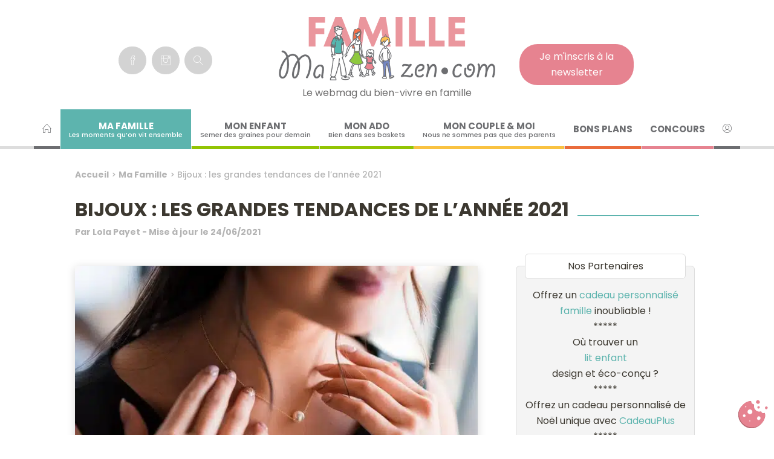

--- FILE ---
content_type: text/html; charset=UTF-8
request_url: https://www.mafamillezen.com/bijoux-les-grandes-tendances-de-lannee-2021/
body_size: 56137
content:
<!DOCTYPE html>
<html lang="fr-FR">
<head> <script type="text/javascript">
/* <![CDATA[ */
var gform;gform||(document.addEventListener("gform_main_scripts_loaded",function(){gform.scriptsLoaded=!0}),document.addEventListener("gform/theme/scripts_loaded",function(){gform.themeScriptsLoaded=!0}),window.addEventListener("DOMContentLoaded",function(){gform.domLoaded=!0}),gform={domLoaded:!1,scriptsLoaded:!1,themeScriptsLoaded:!1,isFormEditor:()=>"function"==typeof InitializeEditor,callIfLoaded:function(o){return!(!gform.domLoaded||!gform.scriptsLoaded||!gform.themeScriptsLoaded&&!gform.isFormEditor()||(gform.isFormEditor()&&console.warn("The use of gform.initializeOnLoaded() is deprecated in the form editor context and will be removed in Gravity Forms 3.1."),o(),0))},initializeOnLoaded:function(o){gform.callIfLoaded(o)||(document.addEventListener("gform_main_scripts_loaded",()=>{gform.scriptsLoaded=!0,gform.callIfLoaded(o)}),document.addEventListener("gform/theme/scripts_loaded",()=>{gform.themeScriptsLoaded=!0,gform.callIfLoaded(o)}),window.addEventListener("DOMContentLoaded",()=>{gform.domLoaded=!0,gform.callIfLoaded(o)}))},hooks:{action:{},filter:{}},addAction:function(o,r,e,t){gform.addHook("action",o,r,e,t)},addFilter:function(o,r,e,t){gform.addHook("filter",o,r,e,t)},doAction:function(o){gform.doHook("action",o,arguments)},applyFilters:function(o){return gform.doHook("filter",o,arguments)},removeAction:function(o,r){gform.removeHook("action",o,r)},removeFilter:function(o,r,e){gform.removeHook("filter",o,r,e)},addHook:function(o,r,e,t,n){null==gform.hooks[o][r]&&(gform.hooks[o][r]=[]);var d=gform.hooks[o][r];null==n&&(n=r+"_"+d.length),gform.hooks[o][r].push({tag:n,callable:e,priority:t=null==t?10:t})},doHook:function(r,o,e){var t;if(e=Array.prototype.slice.call(e,1),null!=gform.hooks[r][o]&&((o=gform.hooks[r][o]).sort(function(o,r){return o.priority-r.priority}),o.forEach(function(o){"function"!=typeof(t=o.callable)&&(t=window[t]),"action"==r?t.apply(null,e):e[0]=t.apply(null,e)})),"filter"==r)return e[0]},removeHook:function(o,r,t,n){var e;null!=gform.hooks[o][r]&&(e=(e=gform.hooks[o][r]).filter(function(o,r,e){return!!(null!=n&&n!=o.tag||null!=t&&t!=o.priority)}),gform.hooks[o][r]=e)}});
/* ]]> */
</script>
<meta charset="UTF-8" /><script>if(navigator.userAgent.match(/MSIE|Internet Explorer/i)||navigator.userAgent.match(/Trident\/7\..*?rv:11/i)){var href=document.location.href;if(!href.match(/[?&]nowprocket/)){if(href.indexOf("?")==-1){if(href.indexOf("#")==-1){document.location.href=href+"?nowprocket=1"}else{document.location.href=href.replace("#","?nowprocket=1#")}}else{if(href.indexOf("#")==-1){document.location.href=href+"&nowprocket=1"}else{document.location.href=href.replace("#","&nowprocket=1#")}}}}</script><script>(()=>{class RocketLazyLoadScripts{constructor(){this.v="2.0.4",this.userEvents=["keydown","keyup","mousedown","mouseup","mousemove","mouseover","mouseout","touchmove","touchstart","touchend","touchcancel","wheel","click","dblclick","input"],this.attributeEvents=["onblur","onclick","oncontextmenu","ondblclick","onfocus","onmousedown","onmouseenter","onmouseleave","onmousemove","onmouseout","onmouseover","onmouseup","onmousewheel","onscroll","onsubmit"]}async t(){this.i(),this.o(),/iP(ad|hone)/.test(navigator.userAgent)&&this.h(),this.u(),this.l(this),this.m(),this.k(this),this.p(this),this._(),await Promise.all([this.R(),this.L()]),this.lastBreath=Date.now(),this.S(this),this.P(),this.D(),this.O(),this.M(),await this.C(this.delayedScripts.normal),await this.C(this.delayedScripts.defer),await this.C(this.delayedScripts.async),await this.T(),await this.F(),await this.j(),await this.A(),window.dispatchEvent(new Event("rocket-allScriptsLoaded")),this.everythingLoaded=!0,this.lastTouchEnd&&await new Promise(t=>setTimeout(t,500-Date.now()+this.lastTouchEnd)),this.I(),this.H(),this.U(),this.W()}i(){this.CSPIssue=sessionStorage.getItem("rocketCSPIssue"),document.addEventListener("securitypolicyviolation",t=>{this.CSPIssue||"script-src-elem"!==t.violatedDirective||"data"!==t.blockedURI||(this.CSPIssue=!0,sessionStorage.setItem("rocketCSPIssue",!0))},{isRocket:!0})}o(){window.addEventListener("pageshow",t=>{this.persisted=t.persisted,this.realWindowLoadedFired=!0},{isRocket:!0}),window.addEventListener("pagehide",()=>{this.onFirstUserAction=null},{isRocket:!0})}h(){let t;function e(e){t=e}window.addEventListener("touchstart",e,{isRocket:!0}),window.addEventListener("touchend",function i(o){o.changedTouches[0]&&t.changedTouches[0]&&Math.abs(o.changedTouches[0].pageX-t.changedTouches[0].pageX)<10&&Math.abs(o.changedTouches[0].pageY-t.changedTouches[0].pageY)<10&&o.timeStamp-t.timeStamp<200&&(window.removeEventListener("touchstart",e,{isRocket:!0}),window.removeEventListener("touchend",i,{isRocket:!0}),"INPUT"===o.target.tagName&&"text"===o.target.type||(o.target.dispatchEvent(new TouchEvent("touchend",{target:o.target,bubbles:!0})),o.target.dispatchEvent(new MouseEvent("mouseover",{target:o.target,bubbles:!0})),o.target.dispatchEvent(new PointerEvent("click",{target:o.target,bubbles:!0,cancelable:!0,detail:1,clientX:o.changedTouches[0].clientX,clientY:o.changedTouches[0].clientY})),event.preventDefault()))},{isRocket:!0})}q(t){this.userActionTriggered||("mousemove"!==t.type||this.firstMousemoveIgnored?"keyup"===t.type||"mouseover"===t.type||"mouseout"===t.type||(this.userActionTriggered=!0,this.onFirstUserAction&&this.onFirstUserAction()):this.firstMousemoveIgnored=!0),"click"===t.type&&t.preventDefault(),t.stopPropagation(),t.stopImmediatePropagation(),"touchstart"===this.lastEvent&&"touchend"===t.type&&(this.lastTouchEnd=Date.now()),"click"===t.type&&(this.lastTouchEnd=0),this.lastEvent=t.type,t.composedPath&&t.composedPath()[0].getRootNode()instanceof ShadowRoot&&(t.rocketTarget=t.composedPath()[0]),this.savedUserEvents.push(t)}u(){this.savedUserEvents=[],this.userEventHandler=this.q.bind(this),this.userEvents.forEach(t=>window.addEventListener(t,this.userEventHandler,{passive:!1,isRocket:!0})),document.addEventListener("visibilitychange",this.userEventHandler,{isRocket:!0})}U(){this.userEvents.forEach(t=>window.removeEventListener(t,this.userEventHandler,{passive:!1,isRocket:!0})),document.removeEventListener("visibilitychange",this.userEventHandler,{isRocket:!0}),this.savedUserEvents.forEach(t=>{(t.rocketTarget||t.target).dispatchEvent(new window[t.constructor.name](t.type,t))})}m(){const t="return false",e=Array.from(this.attributeEvents,t=>"data-rocket-"+t),i="["+this.attributeEvents.join("],[")+"]",o="[data-rocket-"+this.attributeEvents.join("],[data-rocket-")+"]",s=(e,i,o)=>{o&&o!==t&&(e.setAttribute("data-rocket-"+i,o),e["rocket"+i]=new Function("event",o),e.setAttribute(i,t))};new MutationObserver(t=>{for(const n of t)"attributes"===n.type&&(n.attributeName.startsWith("data-rocket-")||this.everythingLoaded?n.attributeName.startsWith("data-rocket-")&&this.everythingLoaded&&this.N(n.target,n.attributeName.substring(12)):s(n.target,n.attributeName,n.target.getAttribute(n.attributeName))),"childList"===n.type&&n.addedNodes.forEach(t=>{if(t.nodeType===Node.ELEMENT_NODE)if(this.everythingLoaded)for(const i of[t,...t.querySelectorAll(o)])for(const t of i.getAttributeNames())e.includes(t)&&this.N(i,t.substring(12));else for(const e of[t,...t.querySelectorAll(i)])for(const t of e.getAttributeNames())this.attributeEvents.includes(t)&&s(e,t,e.getAttribute(t))})}).observe(document,{subtree:!0,childList:!0,attributeFilter:[...this.attributeEvents,...e]})}I(){this.attributeEvents.forEach(t=>{document.querySelectorAll("[data-rocket-"+t+"]").forEach(e=>{this.N(e,t)})})}N(t,e){const i=t.getAttribute("data-rocket-"+e);i&&(t.setAttribute(e,i),t.removeAttribute("data-rocket-"+e))}k(t){Object.defineProperty(HTMLElement.prototype,"onclick",{get(){return this.rocketonclick||null},set(e){this.rocketonclick=e,this.setAttribute(t.everythingLoaded?"onclick":"data-rocket-onclick","this.rocketonclick(event)")}})}S(t){function e(e,i){let o=e[i];e[i]=null,Object.defineProperty(e,i,{get:()=>o,set(s){t.everythingLoaded?o=s:e["rocket"+i]=o=s}})}e(document,"onreadystatechange"),e(window,"onload"),e(window,"onpageshow");try{Object.defineProperty(document,"readyState",{get:()=>t.rocketReadyState,set(e){t.rocketReadyState=e},configurable:!0}),document.readyState="loading"}catch(t){console.log("WPRocket DJE readyState conflict, bypassing")}}l(t){this.originalAddEventListener=EventTarget.prototype.addEventListener,this.originalRemoveEventListener=EventTarget.prototype.removeEventListener,this.savedEventListeners=[],EventTarget.prototype.addEventListener=function(e,i,o){o&&o.isRocket||!t.B(e,this)&&!t.userEvents.includes(e)||t.B(e,this)&&!t.userActionTriggered||e.startsWith("rocket-")||t.everythingLoaded?t.originalAddEventListener.call(this,e,i,o):(t.savedEventListeners.push({target:this,remove:!1,type:e,func:i,options:o}),"mouseenter"!==e&&"mouseleave"!==e||t.originalAddEventListener.call(this,e,t.savedUserEvents.push,o))},EventTarget.prototype.removeEventListener=function(e,i,o){o&&o.isRocket||!t.B(e,this)&&!t.userEvents.includes(e)||t.B(e,this)&&!t.userActionTriggered||e.startsWith("rocket-")||t.everythingLoaded?t.originalRemoveEventListener.call(this,e,i,o):t.savedEventListeners.push({target:this,remove:!0,type:e,func:i,options:o})}}J(t,e){this.savedEventListeners=this.savedEventListeners.filter(i=>{let o=i.type,s=i.target||window;return e!==o||t!==s||(this.B(o,s)&&(i.type="rocket-"+o),this.$(i),!1)})}H(){EventTarget.prototype.addEventListener=this.originalAddEventListener,EventTarget.prototype.removeEventListener=this.originalRemoveEventListener,this.savedEventListeners.forEach(t=>this.$(t))}$(t){t.remove?this.originalRemoveEventListener.call(t.target,t.type,t.func,t.options):this.originalAddEventListener.call(t.target,t.type,t.func,t.options)}p(t){let e;function i(e){return t.everythingLoaded?e:e.split(" ").map(t=>"load"===t||t.startsWith("load.")?"rocket-jquery-load":t).join(" ")}function o(o){function s(e){const s=o.fn[e];o.fn[e]=o.fn.init.prototype[e]=function(){return this[0]===window&&t.userActionTriggered&&("string"==typeof arguments[0]||arguments[0]instanceof String?arguments[0]=i(arguments[0]):"object"==typeof arguments[0]&&Object.keys(arguments[0]).forEach(t=>{const e=arguments[0][t];delete arguments[0][t],arguments[0][i(t)]=e})),s.apply(this,arguments),this}}if(o&&o.fn&&!t.allJQueries.includes(o)){const e={DOMContentLoaded:[],"rocket-DOMContentLoaded":[]};for(const t in e)document.addEventListener(t,()=>{e[t].forEach(t=>t())},{isRocket:!0});o.fn.ready=o.fn.init.prototype.ready=function(i){function s(){parseInt(o.fn.jquery)>2?setTimeout(()=>i.bind(document)(o)):i.bind(document)(o)}return"function"==typeof i&&(t.realDomReadyFired?!t.userActionTriggered||t.fauxDomReadyFired?s():e["rocket-DOMContentLoaded"].push(s):e.DOMContentLoaded.push(s)),o([])},s("on"),s("one"),s("off"),t.allJQueries.push(o)}e=o}t.allJQueries=[],o(window.jQuery),Object.defineProperty(window,"jQuery",{get:()=>e,set(t){o(t)}})}P(){const t=new Map;document.write=document.writeln=function(e){const i=document.currentScript,o=document.createRange(),s=i.parentElement;let n=t.get(i);void 0===n&&(n=i.nextSibling,t.set(i,n));const c=document.createDocumentFragment();o.setStart(c,0),c.appendChild(o.createContextualFragment(e)),s.insertBefore(c,n)}}async R(){return new Promise(t=>{this.userActionTriggered?t():this.onFirstUserAction=t})}async L(){return new Promise(t=>{document.addEventListener("DOMContentLoaded",()=>{this.realDomReadyFired=!0,t()},{isRocket:!0})})}async j(){return this.realWindowLoadedFired?Promise.resolve():new Promise(t=>{window.addEventListener("load",t,{isRocket:!0})})}M(){this.pendingScripts=[];this.scriptsMutationObserver=new MutationObserver(t=>{for(const e of t)e.addedNodes.forEach(t=>{"SCRIPT"!==t.tagName||t.noModule||t.isWPRocket||this.pendingScripts.push({script:t,promise:new Promise(e=>{const i=()=>{const i=this.pendingScripts.findIndex(e=>e.script===t);i>=0&&this.pendingScripts.splice(i,1),e()};t.addEventListener("load",i,{isRocket:!0}),t.addEventListener("error",i,{isRocket:!0}),setTimeout(i,1e3)})})})}),this.scriptsMutationObserver.observe(document,{childList:!0,subtree:!0})}async F(){await this.X(),this.pendingScripts.length?(await this.pendingScripts[0].promise,await this.F()):this.scriptsMutationObserver.disconnect()}D(){this.delayedScripts={normal:[],async:[],defer:[]},document.querySelectorAll("script[type$=rocketlazyloadscript]").forEach(t=>{t.hasAttribute("data-rocket-src")?t.hasAttribute("async")&&!1!==t.async?this.delayedScripts.async.push(t):t.hasAttribute("defer")&&!1!==t.defer||"module"===t.getAttribute("data-rocket-type")?this.delayedScripts.defer.push(t):this.delayedScripts.normal.push(t):this.delayedScripts.normal.push(t)})}async _(){await this.L();let t=[];document.querySelectorAll("script[type$=rocketlazyloadscript][data-rocket-src]").forEach(e=>{let i=e.getAttribute("data-rocket-src");if(i&&!i.startsWith("data:")){i.startsWith("//")&&(i=location.protocol+i);try{const o=new URL(i).origin;o!==location.origin&&t.push({src:o,crossOrigin:e.crossOrigin||"module"===e.getAttribute("data-rocket-type")})}catch(t){}}}),t=[...new Map(t.map(t=>[JSON.stringify(t),t])).values()],this.Y(t,"preconnect")}async G(t){if(await this.K(),!0!==t.noModule||!("noModule"in HTMLScriptElement.prototype))return new Promise(e=>{let i;function o(){(i||t).setAttribute("data-rocket-status","executed"),e()}try{if(navigator.userAgent.includes("Firefox/")||""===navigator.vendor||this.CSPIssue)i=document.createElement("script"),[...t.attributes].forEach(t=>{let e=t.nodeName;"type"!==e&&("data-rocket-type"===e&&(e="type"),"data-rocket-src"===e&&(e="src"),i.setAttribute(e,t.nodeValue))}),t.text&&(i.text=t.text),t.nonce&&(i.nonce=t.nonce),i.hasAttribute("src")?(i.addEventListener("load",o,{isRocket:!0}),i.addEventListener("error",()=>{i.setAttribute("data-rocket-status","failed-network"),e()},{isRocket:!0}),setTimeout(()=>{i.isConnected||e()},1)):(i.text=t.text,o()),i.isWPRocket=!0,t.parentNode.replaceChild(i,t);else{const i=t.getAttribute("data-rocket-type"),s=t.getAttribute("data-rocket-src");i?(t.type=i,t.removeAttribute("data-rocket-type")):t.removeAttribute("type"),t.addEventListener("load",o,{isRocket:!0}),t.addEventListener("error",i=>{this.CSPIssue&&i.target.src.startsWith("data:")?(console.log("WPRocket: CSP fallback activated"),t.removeAttribute("src"),this.G(t).then(e)):(t.setAttribute("data-rocket-status","failed-network"),e())},{isRocket:!0}),s?(t.fetchPriority="high",t.removeAttribute("data-rocket-src"),t.src=s):t.src="data:text/javascript;base64,"+window.btoa(unescape(encodeURIComponent(t.text)))}}catch(i){t.setAttribute("data-rocket-status","failed-transform"),e()}});t.setAttribute("data-rocket-status","skipped")}async C(t){const e=t.shift();return e?(e.isConnected&&await this.G(e),this.C(t)):Promise.resolve()}O(){this.Y([...this.delayedScripts.normal,...this.delayedScripts.defer,...this.delayedScripts.async],"preload")}Y(t,e){this.trash=this.trash||[];let i=!0;var o=document.createDocumentFragment();t.forEach(t=>{const s=t.getAttribute&&t.getAttribute("data-rocket-src")||t.src;if(s&&!s.startsWith("data:")){const n=document.createElement("link");n.href=s,n.rel=e,"preconnect"!==e&&(n.as="script",n.fetchPriority=i?"high":"low"),t.getAttribute&&"module"===t.getAttribute("data-rocket-type")&&(n.crossOrigin=!0),t.crossOrigin&&(n.crossOrigin=t.crossOrigin),t.integrity&&(n.integrity=t.integrity),t.nonce&&(n.nonce=t.nonce),o.appendChild(n),this.trash.push(n),i=!1}}),document.head.appendChild(o)}W(){this.trash.forEach(t=>t.remove())}async T(){try{document.readyState="interactive"}catch(t){}this.fauxDomReadyFired=!0;try{await this.K(),this.J(document,"readystatechange"),document.dispatchEvent(new Event("rocket-readystatechange")),await this.K(),document.rocketonreadystatechange&&document.rocketonreadystatechange(),await this.K(),this.J(document,"DOMContentLoaded"),document.dispatchEvent(new Event("rocket-DOMContentLoaded")),await this.K(),this.J(window,"DOMContentLoaded"),window.dispatchEvent(new Event("rocket-DOMContentLoaded"))}catch(t){console.error(t)}}async A(){try{document.readyState="complete"}catch(t){}try{await this.K(),this.J(document,"readystatechange"),document.dispatchEvent(new Event("rocket-readystatechange")),await this.K(),document.rocketonreadystatechange&&document.rocketonreadystatechange(),await this.K(),this.J(window,"load"),window.dispatchEvent(new Event("rocket-load")),await this.K(),window.rocketonload&&window.rocketonload(),await this.K(),this.allJQueries.forEach(t=>t(window).trigger("rocket-jquery-load")),await this.K(),this.J(window,"pageshow");const t=new Event("rocket-pageshow");t.persisted=this.persisted,window.dispatchEvent(t),await this.K(),window.rocketonpageshow&&window.rocketonpageshow({persisted:this.persisted})}catch(t){console.error(t)}}async K(){Date.now()-this.lastBreath>45&&(await this.X(),this.lastBreath=Date.now())}async X(){return document.hidden?new Promise(t=>setTimeout(t)):new Promise(t=>requestAnimationFrame(t))}B(t,e){return e===document&&"readystatechange"===t||(e===document&&"DOMContentLoaded"===t||(e===window&&"DOMContentLoaded"===t||(e===window&&"load"===t||e===window&&"pageshow"===t)))}static run(){(new RocketLazyLoadScripts).t()}}RocketLazyLoadScripts.run()})();</script>
	
	<meta name="viewport" content="width=device-width" />
	<title>Bijoux : les grandes tendances de l&#039;année 2021 - MaFamilleZen</title>
<link crossorigin data-rocket-preconnect href="https://fonts.googleapis.com" rel="preconnect">
<link crossorigin data-rocket-preconnect href="https://fonts.gstatic.com" rel="preconnect">
<link data-rocket-preload as="style" href="https://fonts.googleapis.com/css2?family=Poppins:ital,wght@0,100;0,200;0,300;0,400;0,500;0,600;0,700;0,800;0,900;1,100;1,200;1,300;1,400;1,500;1,600;1,700;1,800;1,900&#038;display=swap" rel="preload">
<link href="https://fonts.googleapis.com/css2?family=Poppins:ital,wght@0,100;0,200;0,300;0,400;0,500;0,600;0,700;0,800;0,900;1,100;1,200;1,300;1,400;1,500;1,600;1,700;1,800;1,900&#038;display=swap" media="print" onload="this.media=&#039;all&#039;" rel="stylesheet">
<noscript><link rel="stylesheet" href="https://fonts.googleapis.com/css2?family=Poppins:ital,wght@0,100;0,200;0,300;0,400;0,500;0,600;0,700;0,800;0,900;1,100;1,200;1,300;1,400;1,500;1,600;1,700;1,800;1,900&#038;display=swap"></noscript>
<link crossorigin data-rocket-preload as="font" href="https://fonts.gstatic.com/s/poppins/v24/pxiGyp8kv8JHgFVrJJLucHtA.woff2" rel="preload">
<link crossorigin data-rocket-preload as="font" href="https://fonts.gstatic.com/s/poppins/v24/pxiByp8kv8JHgFVrLDz8Z1xlFQ.woff2" rel="preload">
<link crossorigin data-rocket-preload as="font" href="https://fonts.gstatic.com/s/poppins/v24/pxiEyp8kv8JHgFVrJJfecg.woff2" rel="preload">
<link crossorigin data-rocket-preload as="font" href="https://fonts.gstatic.com/s/poppins/v24/pxiByp8kv8JHgFVrLGT9Z1xlFQ.woff2" rel="preload">
<link crossorigin data-rocket-preload as="font" href="https://fonts.gstatic.com/s/poppins/v24/pxiByp8kv8JHgFVrLEj6Z1xlFQ.woff2" rel="preload">
<link crossorigin data-rocket-preload as="font" href="https://fonts.gstatic.com/s/poppins/v24/pxiByp8kv8JHgFVrLCz7Z1JlFc-K.woff2" rel="preload">
<link crossorigin data-rocket-preload as="font" href="https://fonts.gstatic.com/s/poppins/v24/pxiByp8kv8JHgFVrLCz7Z1xlFQ.woff2" rel="preload">
<link crossorigin data-rocket-preload as="font" href="https://www.mafamillezen.com/w2018/wp-content/themes/mfzdixsept/icons/slicons/fonts/Simple-Line-Icons-Pro.woff2" rel="preload">
<style id="wpr-usedcss">@font-face{font-family:Poppins;font-style:italic;font-weight:400;font-display:swap;src:url(https://fonts.gstatic.com/s/poppins/v24/pxiGyp8kv8JHgFVrJJLucHtA.woff2) format('woff2');unicode-range:U+0000-00FF,U+0131,U+0152-0153,U+02BB-02BC,U+02C6,U+02DA,U+02DC,U+0304,U+0308,U+0329,U+2000-206F,U+20AC,U+2122,U+2191,U+2193,U+2212,U+2215,U+FEFF,U+FFFD}@font-face{font-family:Poppins;font-style:normal;font-weight:300;font-display:swap;src:url(https://fonts.gstatic.com/s/poppins/v24/pxiByp8kv8JHgFVrLDz8Z1xlFQ.woff2) format('woff2');unicode-range:U+0000-00FF,U+0131,U+0152-0153,U+02BB-02BC,U+02C6,U+02DA,U+02DC,U+0304,U+0308,U+0329,U+2000-206F,U+20AC,U+2122,U+2191,U+2193,U+2212,U+2215,U+FEFF,U+FFFD}@font-face{font-family:Poppins;font-style:normal;font-weight:400;font-display:swap;src:url(https://fonts.gstatic.com/s/poppins/v24/pxiEyp8kv8JHgFVrJJfecg.woff2) format('woff2');unicode-range:U+0000-00FF,U+0131,U+0152-0153,U+02BB-02BC,U+02C6,U+02DA,U+02DC,U+0304,U+0308,U+0329,U+2000-206F,U+20AC,U+2122,U+2191,U+2193,U+2212,U+2215,U+FEFF,U+FFFD}@font-face{font-family:Poppins;font-style:normal;font-weight:500;font-display:swap;src:url(https://fonts.gstatic.com/s/poppins/v24/pxiByp8kv8JHgFVrLGT9Z1xlFQ.woff2) format('woff2');unicode-range:U+0000-00FF,U+0131,U+0152-0153,U+02BB-02BC,U+02C6,U+02DA,U+02DC,U+0304,U+0308,U+0329,U+2000-206F,U+20AC,U+2122,U+2191,U+2193,U+2212,U+2215,U+FEFF,U+FFFD}@font-face{font-family:Poppins;font-style:normal;font-weight:600;font-display:swap;src:url(https://fonts.gstatic.com/s/poppins/v24/pxiByp8kv8JHgFVrLEj6Z1xlFQ.woff2) format('woff2');unicode-range:U+0000-00FF,U+0131,U+0152-0153,U+02BB-02BC,U+02C6,U+02DA,U+02DC,U+0304,U+0308,U+0329,U+2000-206F,U+20AC,U+2122,U+2191,U+2193,U+2212,U+2215,U+FEFF,U+FFFD}@font-face{font-family:Poppins;font-style:normal;font-weight:700;font-display:swap;src:url(https://fonts.gstatic.com/s/poppins/v24/pxiByp8kv8JHgFVrLCz7Z1JlFc-K.woff2) format('woff2');unicode-range:U+0100-02BA,U+02BD-02C5,U+02C7-02CC,U+02CE-02D7,U+02DD-02FF,U+0304,U+0308,U+0329,U+1D00-1DBF,U+1E00-1E9F,U+1EF2-1EFF,U+2020,U+20A0-20AB,U+20AD-20C0,U+2113,U+2C60-2C7F,U+A720-A7FF}@font-face{font-family:Poppins;font-style:normal;font-weight:700;font-display:swap;src:url(https://fonts.gstatic.com/s/poppins/v24/pxiByp8kv8JHgFVrLCz7Z1xlFQ.woff2) format('woff2');unicode-range:U+0000-00FF,U+0131,U+0152-0153,U+02BB-02BC,U+02C6,U+02DA,U+02DC,U+0304,U+0308,U+0329,U+2000-206F,U+20AC,U+2122,U+2191,U+2193,U+2212,U+2215,U+FEFF,U+FFFD}img:is([sizes=auto i],[sizes^="auto," i]){contain-intrinsic-size:3000px 1500px}img.emoji{display:inline!important;border:none!important;box-shadow:none!important;height:1em!important;width:1em!important;margin:0 .07em!important;vertical-align:-.1em!important;background:0 0!important;padding:0!important}:where(.wp-block-button__link){border-radius:9999px;box-shadow:none;padding:calc(.667em + 2px) calc(1.333em + 2px);text-decoration:none}:root :where(.wp-block-button .wp-block-button__link.is-style-outline),:root :where(.wp-block-button.is-style-outline>.wp-block-button__link){border:2px solid;padding:.667em 1.333em}:root :where(.wp-block-button .wp-block-button__link.is-style-outline:not(.has-text-color)),:root :where(.wp-block-button.is-style-outline>.wp-block-button__link:not(.has-text-color)){color:currentColor}:root :where(.wp-block-button .wp-block-button__link.is-style-outline:not(.has-background)),:root :where(.wp-block-button.is-style-outline>.wp-block-button__link:not(.has-background)){background-color:initial;background-image:none}:where(.wp-block-calendar table:not(.has-background) th){background:#ddd}:where(.wp-block-columns){margin-bottom:1.75em}:where(.wp-block-columns.has-background){padding:1.25em 2.375em}:where(.wp-block-post-comments input[type=submit]){border:none}:where(.wp-block-cover-image:not(.has-text-color)),:where(.wp-block-cover:not(.has-text-color)){color:#fff}:where(.wp-block-cover-image.is-light:not(.has-text-color)),:where(.wp-block-cover.is-light:not(.has-text-color)){color:#000}:root :where(.wp-block-cover h1:not(.has-text-color)),:root :where(.wp-block-cover h2:not(.has-text-color)),:root :where(.wp-block-cover h3:not(.has-text-color)),:root :where(.wp-block-cover h4:not(.has-text-color)),:root :where(.wp-block-cover h5:not(.has-text-color)),:root :where(.wp-block-cover h6:not(.has-text-color)),:root :where(.wp-block-cover p:not(.has-text-color)){color:inherit}:where(.wp-block-file){margin-bottom:1.5em}:where(.wp-block-file__button){border-radius:2em;display:inline-block;padding:.5em 1em}:where(.wp-block-file__button):is(a):active,:where(.wp-block-file__button):is(a):focus,:where(.wp-block-file__button):is(a):hover,:where(.wp-block-file__button):is(a):visited{box-shadow:none;color:#fff;opacity:.85;text-decoration:none}:where(.wp-block-group.wp-block-group-is-layout-constrained){position:relative}:root :where(.wp-block-image.is-style-rounded img,.wp-block-image .is-style-rounded img){border-radius:9999px}:where(.wp-block-latest-comments:not([style*=line-height] .wp-block-latest-comments__comment)){line-height:1.1}:where(.wp-block-latest-comments:not([style*=line-height] .wp-block-latest-comments__comment-excerpt p)){line-height:1.8}:root :where(.wp-block-latest-posts.is-grid){padding:0}:root :where(.wp-block-latest-posts.wp-block-latest-posts__list){padding-left:0}ul{box-sizing:border-box}:root :where(.wp-block-list.has-background){padding:1.25em 2.375em}:where(.wp-block-navigation.has-background .wp-block-navigation-item a:not(.wp-element-button)),:where(.wp-block-navigation.has-background .wp-block-navigation-submenu a:not(.wp-element-button)){padding:.5em 1em}:where(.wp-block-navigation .wp-block-navigation__submenu-container .wp-block-navigation-item a:not(.wp-element-button)),:where(.wp-block-navigation .wp-block-navigation__submenu-container .wp-block-navigation-submenu a:not(.wp-element-button)),:where(.wp-block-navigation .wp-block-navigation__submenu-container .wp-block-navigation-submenu button.wp-block-navigation-item__content),:where(.wp-block-navigation .wp-block-navigation__submenu-container .wp-block-pages-list__item button.wp-block-navigation-item__content){padding:.5em 1em}:root :where(p.has-background){padding:1.25em 2.375em}:where(p.has-text-color:not(.has-link-color)) a{color:inherit}:where(.wp-block-post-comments-form) input:not([type=submit]),:where(.wp-block-post-comments-form) textarea{border:1px solid #949494;font-family:inherit;font-size:1em}:where(.wp-block-post-comments-form) input:where(:not([type=submit]):not([type=checkbox])),:where(.wp-block-post-comments-form) textarea{padding:calc(.667em + 2px)}:where(.wp-block-post-excerpt){box-sizing:border-box;margin-bottom:var(--wp--style--block-gap);margin-top:var(--wp--style--block-gap)}:where(.wp-block-preformatted.has-background){padding:1.25em 2.375em}:where(.wp-block-search__button){border:1px solid #ccc;padding:6px 10px}:where(.wp-block-search__input){font-family:inherit;font-size:inherit;font-style:inherit;font-weight:inherit;letter-spacing:inherit;line-height:inherit;text-transform:inherit}:where(.wp-block-search__button-inside .wp-block-search__inside-wrapper){border:1px solid #949494;box-sizing:border-box;padding:4px}:where(.wp-block-search__button-inside .wp-block-search__inside-wrapper) .wp-block-search__input{border:none;border-radius:0;padding:0 4px}:where(.wp-block-search__button-inside .wp-block-search__inside-wrapper) .wp-block-search__input:focus{outline:0}:where(.wp-block-search__button-inside .wp-block-search__inside-wrapper) :where(.wp-block-search__button){padding:4px 8px}:root :where(.wp-block-separator.is-style-dots){height:auto;line-height:1;text-align:center}:root :where(.wp-block-separator.is-style-dots):before{color:currentColor;content:"···";font-family:serif;font-size:1.5em;letter-spacing:2em;padding-left:2em}:root :where(.wp-block-site-logo.is-style-rounded){border-radius:9999px}:where(.wp-block-social-links:not(.is-style-logos-only)) .wp-social-link{background-color:#f0f0f0;color:#444}:where(.wp-block-social-links:not(.is-style-logos-only)) .wp-social-link-amazon{background-color:#f90;color:#fff}:where(.wp-block-social-links:not(.is-style-logos-only)) .wp-social-link-bandcamp{background-color:#1ea0c3;color:#fff}:where(.wp-block-social-links:not(.is-style-logos-only)) .wp-social-link-behance{background-color:#0757fe;color:#fff}:where(.wp-block-social-links:not(.is-style-logos-only)) .wp-social-link-bluesky{background-color:#0a7aff;color:#fff}:where(.wp-block-social-links:not(.is-style-logos-only)) .wp-social-link-codepen{background-color:#1e1f26;color:#fff}:where(.wp-block-social-links:not(.is-style-logos-only)) .wp-social-link-deviantart{background-color:#02e49b;color:#fff}:where(.wp-block-social-links:not(.is-style-logos-only)) .wp-social-link-discord{background-color:#5865f2;color:#fff}:where(.wp-block-social-links:not(.is-style-logos-only)) .wp-social-link-dribbble{background-color:#e94c89;color:#fff}:where(.wp-block-social-links:not(.is-style-logos-only)) .wp-social-link-dropbox{background-color:#4280ff;color:#fff}:where(.wp-block-social-links:not(.is-style-logos-only)) .wp-social-link-etsy{background-color:#f45800;color:#fff}:where(.wp-block-social-links:not(.is-style-logos-only)) .wp-social-link-facebook{background-color:#0866ff;color:#fff}:where(.wp-block-social-links:not(.is-style-logos-only)) .wp-social-link-fivehundredpx{background-color:#000;color:#fff}:where(.wp-block-social-links:not(.is-style-logos-only)) .wp-social-link-flickr{background-color:#0461dd;color:#fff}:where(.wp-block-social-links:not(.is-style-logos-only)) .wp-social-link-foursquare{background-color:#e65678;color:#fff}:where(.wp-block-social-links:not(.is-style-logos-only)) .wp-social-link-github{background-color:#24292d;color:#fff}:where(.wp-block-social-links:not(.is-style-logos-only)) .wp-social-link-goodreads{background-color:#eceadd;color:#382110}:where(.wp-block-social-links:not(.is-style-logos-only)) .wp-social-link-google{background-color:#ea4434;color:#fff}:where(.wp-block-social-links:not(.is-style-logos-only)) .wp-social-link-gravatar{background-color:#1d4fc4;color:#fff}:where(.wp-block-social-links:not(.is-style-logos-only)) .wp-social-link-instagram{background-color:#f00075;color:#fff}:where(.wp-block-social-links:not(.is-style-logos-only)) .wp-social-link-lastfm{background-color:#e21b24;color:#fff}:where(.wp-block-social-links:not(.is-style-logos-only)) .wp-social-link-linkedin{background-color:#0d66c2;color:#fff}:where(.wp-block-social-links:not(.is-style-logos-only)) .wp-social-link-mastodon{background-color:#3288d4;color:#fff}:where(.wp-block-social-links:not(.is-style-logos-only)) .wp-social-link-medium{background-color:#000;color:#fff}:where(.wp-block-social-links:not(.is-style-logos-only)) .wp-social-link-meetup{background-color:#f6405f;color:#fff}:where(.wp-block-social-links:not(.is-style-logos-only)) .wp-social-link-patreon{background-color:#000;color:#fff}:where(.wp-block-social-links:not(.is-style-logos-only)) .wp-social-link-pinterest{background-color:#e60122;color:#fff}:where(.wp-block-social-links:not(.is-style-logos-only)) .wp-social-link-pocket{background-color:#ef4155;color:#fff}:where(.wp-block-social-links:not(.is-style-logos-only)) .wp-social-link-reddit{background-color:#ff4500;color:#fff}:where(.wp-block-social-links:not(.is-style-logos-only)) .wp-social-link-skype{background-color:#0478d7;color:#fff}:where(.wp-block-social-links:not(.is-style-logos-only)) .wp-social-link-snapchat{background-color:#fefc00;color:#fff;stroke:#000}:where(.wp-block-social-links:not(.is-style-logos-only)) .wp-social-link-soundcloud{background-color:#ff5600;color:#fff}:where(.wp-block-social-links:not(.is-style-logos-only)) .wp-social-link-spotify{background-color:#1bd760;color:#fff}:where(.wp-block-social-links:not(.is-style-logos-only)) .wp-social-link-telegram{background-color:#2aabee;color:#fff}:where(.wp-block-social-links:not(.is-style-logos-only)) .wp-social-link-threads{background-color:#000;color:#fff}:where(.wp-block-social-links:not(.is-style-logos-only)) .wp-social-link-tiktok{background-color:#000;color:#fff}:where(.wp-block-social-links:not(.is-style-logos-only)) .wp-social-link-tumblr{background-color:#011835;color:#fff}:where(.wp-block-social-links:not(.is-style-logos-only)) .wp-social-link-twitch{background-color:#6440a4;color:#fff}:where(.wp-block-social-links:not(.is-style-logos-only)) .wp-social-link-twitter{background-color:#1da1f2;color:#fff}:where(.wp-block-social-links:not(.is-style-logos-only)) .wp-social-link-vimeo{background-color:#1eb7ea;color:#fff}:where(.wp-block-social-links:not(.is-style-logos-only)) .wp-social-link-vk{background-color:#4680c2;color:#fff}:where(.wp-block-social-links:not(.is-style-logos-only)) .wp-social-link-wordpress{background-color:#3499cd;color:#fff}:where(.wp-block-social-links:not(.is-style-logos-only)) .wp-social-link-whatsapp{background-color:#25d366;color:#fff}:where(.wp-block-social-links:not(.is-style-logos-only)) .wp-social-link-x{background-color:#000;color:#fff}:where(.wp-block-social-links:not(.is-style-logos-only)) .wp-social-link-yelp{background-color:#d32422;color:#fff}:where(.wp-block-social-links:not(.is-style-logos-only)) .wp-social-link-youtube{background-color:red;color:#fff}:where(.wp-block-social-links.is-style-logos-only) .wp-social-link{background:0 0}:where(.wp-block-social-links.is-style-logos-only) .wp-social-link svg{height:1.25em;width:1.25em}:where(.wp-block-social-links.is-style-logos-only) .wp-social-link-amazon{color:#f90}:where(.wp-block-social-links.is-style-logos-only) .wp-social-link-bandcamp{color:#1ea0c3}:where(.wp-block-social-links.is-style-logos-only) .wp-social-link-behance{color:#0757fe}:where(.wp-block-social-links.is-style-logos-only) .wp-social-link-bluesky{color:#0a7aff}:where(.wp-block-social-links.is-style-logos-only) .wp-social-link-codepen{color:#1e1f26}:where(.wp-block-social-links.is-style-logos-only) .wp-social-link-deviantart{color:#02e49b}:where(.wp-block-social-links.is-style-logos-only) .wp-social-link-discord{color:#5865f2}:where(.wp-block-social-links.is-style-logos-only) .wp-social-link-dribbble{color:#e94c89}:where(.wp-block-social-links.is-style-logos-only) .wp-social-link-dropbox{color:#4280ff}:where(.wp-block-social-links.is-style-logos-only) .wp-social-link-etsy{color:#f45800}:where(.wp-block-social-links.is-style-logos-only) .wp-social-link-facebook{color:#0866ff}:where(.wp-block-social-links.is-style-logos-only) .wp-social-link-fivehundredpx{color:#000}:where(.wp-block-social-links.is-style-logos-only) .wp-social-link-flickr{color:#0461dd}:where(.wp-block-social-links.is-style-logos-only) .wp-social-link-foursquare{color:#e65678}:where(.wp-block-social-links.is-style-logos-only) .wp-social-link-github{color:#24292d}:where(.wp-block-social-links.is-style-logos-only) .wp-social-link-goodreads{color:#382110}:where(.wp-block-social-links.is-style-logos-only) .wp-social-link-google{color:#ea4434}:where(.wp-block-social-links.is-style-logos-only) .wp-social-link-gravatar{color:#1d4fc4}:where(.wp-block-social-links.is-style-logos-only) .wp-social-link-instagram{color:#f00075}:where(.wp-block-social-links.is-style-logos-only) .wp-social-link-lastfm{color:#e21b24}:where(.wp-block-social-links.is-style-logos-only) .wp-social-link-linkedin{color:#0d66c2}:where(.wp-block-social-links.is-style-logos-only) .wp-social-link-mastodon{color:#3288d4}:where(.wp-block-social-links.is-style-logos-only) .wp-social-link-medium{color:#000}:where(.wp-block-social-links.is-style-logos-only) .wp-social-link-meetup{color:#f6405f}:where(.wp-block-social-links.is-style-logos-only) .wp-social-link-patreon{color:#000}:where(.wp-block-social-links.is-style-logos-only) .wp-social-link-pinterest{color:#e60122}:where(.wp-block-social-links.is-style-logos-only) .wp-social-link-pocket{color:#ef4155}:where(.wp-block-social-links.is-style-logos-only) .wp-social-link-reddit{color:#ff4500}:where(.wp-block-social-links.is-style-logos-only) .wp-social-link-skype{color:#0478d7}:where(.wp-block-social-links.is-style-logos-only) .wp-social-link-snapchat{color:#fff;stroke:#000}:where(.wp-block-social-links.is-style-logos-only) .wp-social-link-soundcloud{color:#ff5600}:where(.wp-block-social-links.is-style-logos-only) .wp-social-link-spotify{color:#1bd760}:where(.wp-block-social-links.is-style-logos-only) .wp-social-link-telegram{color:#2aabee}:where(.wp-block-social-links.is-style-logos-only) .wp-social-link-threads{color:#000}:where(.wp-block-social-links.is-style-logos-only) .wp-social-link-tiktok{color:#000}:where(.wp-block-social-links.is-style-logos-only) .wp-social-link-tumblr{color:#011835}:where(.wp-block-social-links.is-style-logos-only) .wp-social-link-twitch{color:#6440a4}:where(.wp-block-social-links.is-style-logos-only) .wp-social-link-twitter{color:#1da1f2}:where(.wp-block-social-links.is-style-logos-only) .wp-social-link-vimeo{color:#1eb7ea}:where(.wp-block-social-links.is-style-logos-only) .wp-social-link-vk{color:#4680c2}:where(.wp-block-social-links.is-style-logos-only) .wp-social-link-whatsapp{color:#25d366}:where(.wp-block-social-links.is-style-logos-only) .wp-social-link-wordpress{color:#3499cd}:where(.wp-block-social-links.is-style-logos-only) .wp-social-link-x{color:#000}:where(.wp-block-social-links.is-style-logos-only) .wp-social-link-yelp{color:#d32422}:where(.wp-block-social-links.is-style-logos-only) .wp-social-link-youtube{color:red}:root :where(.wp-block-social-links .wp-social-link a){padding:.25em}:root :where(.wp-block-social-links.is-style-logos-only .wp-social-link a){padding:0}:root :where(.wp-block-social-links.is-style-pill-shape .wp-social-link a){padding-left:.6666666667em;padding-right:.6666666667em}:root :where(.wp-block-tag-cloud.is-style-outline){display:flex;flex-wrap:wrap;gap:1ch}:root :where(.wp-block-tag-cloud.is-style-outline a){border:1px solid;font-size:unset!important;margin-right:0;padding:1ch 2ch;text-decoration:none!important}:root :where(.wp-block-table-of-contents){box-sizing:border-box}:where(.wp-block-term-description){box-sizing:border-box;margin-bottom:var(--wp--style--block-gap);margin-top:var(--wp--style--block-gap)}:where(pre.wp-block-verse){font-family:inherit}.entry-content{counter-reset:footnotes}:root{--wp--preset--font-size--normal:16px;--wp--preset--font-size--huge:42px}.aligncenter{clear:both}.screen-reader-text{border:0;clip-path:inset(50%);height:1px;margin:-1px;overflow:hidden;padding:0;position:absolute;width:1px;word-wrap:normal!important}.screen-reader-text:focus{background-color:#ddd;clip-path:none;color:#444;display:block;font-size:1em;height:auto;left:5px;line-height:normal;padding:15px 23px 14px;text-decoration:none;top:5px;width:auto;z-index:100000}html :where(.has-border-color){border-style:solid}html :where([style*=border-top-color]){border-top-style:solid}html :where([style*=border-right-color]){border-right-style:solid}html :where([style*=border-bottom-color]){border-bottom-style:solid}html :where([style*=border-left-color]){border-left-style:solid}html :where([style*=border-width]){border-style:solid}html :where([style*=border-top-width]){border-top-style:solid}html :where([style*=border-right-width]){border-right-style:solid}html :where([style*=border-bottom-width]){border-bottom-style:solid}html :where([style*=border-left-width]){border-left-style:solid}html :where(img[class*=wp-image-]){height:auto;max-width:100%}:where(figure){margin:0 0 1em}html :where(.is-position-sticky){--wp-admin--admin-bar--position-offset:var(--wp-admin--admin-bar--height,0px)}@media screen and (max-width:600px){html :where(.is-position-sticky){--wp-admin--admin-bar--position-offset:0px}}:root{--wp--preset--aspect-ratio--square:1;--wp--preset--aspect-ratio--4-3:4/3;--wp--preset--aspect-ratio--3-4:3/4;--wp--preset--aspect-ratio--3-2:3/2;--wp--preset--aspect-ratio--2-3:2/3;--wp--preset--aspect-ratio--16-9:16/9;--wp--preset--aspect-ratio--9-16:9/16;--wp--preset--color--black:#000000;--wp--preset--color--cyan-bluish-gray:#abb8c3;--wp--preset--color--white:#ffffff;--wp--preset--color--pale-pink:#f78da7;--wp--preset--color--vivid-red:#cf2e2e;--wp--preset--color--luminous-vivid-orange:#ff6900;--wp--preset--color--luminous-vivid-amber:#fcb900;--wp--preset--color--light-green-cyan:#7bdcb5;--wp--preset--color--vivid-green-cyan:#00d084;--wp--preset--color--pale-cyan-blue:#8ed1fc;--wp--preset--color--vivid-cyan-blue:#0693e3;--wp--preset--color--vivid-purple:#9b51e0;--wp--preset--gradient--vivid-cyan-blue-to-vivid-purple:linear-gradient(135deg,rgba(6, 147, 227, 1) 0%,rgb(155, 81, 224) 100%);--wp--preset--gradient--light-green-cyan-to-vivid-green-cyan:linear-gradient(135deg,rgb(122, 220, 180) 0%,rgb(0, 208, 130) 100%);--wp--preset--gradient--luminous-vivid-amber-to-luminous-vivid-orange:linear-gradient(135deg,rgba(252, 185, 0, 1) 0%,rgba(255, 105, 0, 1) 100%);--wp--preset--gradient--luminous-vivid-orange-to-vivid-red:linear-gradient(135deg,rgba(255, 105, 0, 1) 0%,rgb(207, 46, 46) 100%);--wp--preset--gradient--very-light-gray-to-cyan-bluish-gray:linear-gradient(135deg,rgb(238, 238, 238) 0%,rgb(169, 184, 195) 100%);--wp--preset--gradient--cool-to-warm-spectrum:linear-gradient(135deg,rgb(74, 234, 220) 0%,rgb(151, 120, 209) 20%,rgb(207, 42, 186) 40%,rgb(238, 44, 130) 60%,rgb(251, 105, 98) 80%,rgb(254, 248, 76) 100%);--wp--preset--gradient--blush-light-purple:linear-gradient(135deg,rgb(255, 206, 236) 0%,rgb(152, 150, 240) 100%);--wp--preset--gradient--blush-bordeaux:linear-gradient(135deg,rgb(254, 205, 165) 0%,rgb(254, 45, 45) 50%,rgb(107, 0, 62) 100%);--wp--preset--gradient--luminous-dusk:linear-gradient(135deg,rgb(255, 203, 112) 0%,rgb(199, 81, 192) 50%,rgb(65, 88, 208) 100%);--wp--preset--gradient--pale-ocean:linear-gradient(135deg,rgb(255, 245, 203) 0%,rgb(182, 227, 212) 50%,rgb(51, 167, 181) 100%);--wp--preset--gradient--electric-grass:linear-gradient(135deg,rgb(202, 248, 128) 0%,rgb(113, 206, 126) 100%);--wp--preset--gradient--midnight:linear-gradient(135deg,rgb(2, 3, 129) 0%,rgb(40, 116, 252) 100%);--wp--preset--font-size--small:13px;--wp--preset--font-size--medium:20px;--wp--preset--font-size--large:36px;--wp--preset--font-size--x-large:42px;--wp--preset--spacing--20:0.44rem;--wp--preset--spacing--30:0.67rem;--wp--preset--spacing--40:1rem;--wp--preset--spacing--50:1.5rem;--wp--preset--spacing--60:2.25rem;--wp--preset--spacing--70:3.38rem;--wp--preset--spacing--80:5.06rem;--wp--preset--shadow--natural:6px 6px 9px rgba(0, 0, 0, .2);--wp--preset--shadow--deep:12px 12px 50px rgba(0, 0, 0, .4);--wp--preset--shadow--sharp:6px 6px 0px rgba(0, 0, 0, .2);--wp--preset--shadow--outlined:6px 6px 0px -3px rgba(255, 255, 255, 1),6px 6px rgba(0, 0, 0, 1);--wp--preset--shadow--crisp:6px 6px 0px rgba(0, 0, 0, 1)}:where(.is-layout-flex){gap:.5em}:where(.is-layout-grid){gap:.5em}:where(.wp-block-post-template.is-layout-flex){gap:1.25em}:where(.wp-block-post-template.is-layout-grid){gap:1.25em}:where(.wp-block-columns.is-layout-flex){gap:2em}:where(.wp-block-columns.is-layout-grid){gap:2em}:root :where(.wp-block-pullquote){font-size:1.5em;line-height:1.6}*,:after,:before{-moz-box-sizing:border-box;-webkit-box-sizing:border-box;box-sizing:border-box}:focus{outline:0}#news-top-button{border-radius:30px;text-align:center;padding:8px;margin:0 40px;color:#fff;background:#e68390}#popmake-170805{border-radius:0;border-top:5px solid #5db4ae;padding:5%;border-bottom:5px solid #7c88c2}#popmake-170805 .popmake-content p:first-of-type{display:flex;justify-content:center}#popmake-170805 img{margin:8% 0}#popmake-170805 #sb_form{display:flex;flex-direction:column;align-items:center}#news-side-button{position:fixed;right:0;bottom:40%;width:9.5rem;height:9.5rem;background-color:#5db4ae;border-radius:3px 0 0 3px;transition:.3s ease;display:flex;flex-direction:column;justify-content:space-evenly;align-items:center;padding:15px 20px}#news-side-button i{font-size:35px;color:#fff}.single-post #news-side-button{bottom:50%!important}.single-post #news-side-button:hover{bottom:50.4%!important}#news-side-button:hover{bottom:40.4%}#news-side-button p{color:#fff;text-align:center;font-size:.8rem;text-transform:uppercase;font-weight:600;line-height:16.2px}a,address,article,aside,b,blockquote,body,canvas,caption,center,code,dd,div,fieldset,footer,form,h1,h2,h3,header,html,i,iframe,img,ins,label,legend,li,nav,object,p,section,small,span,strong,table,tbody,time,tr,ul,var,video{border:0;font-size:100%;font:inherit;vertical-align:baseline;margin:0;padding:0}article,aside,footer,header,nav,section{display:block}li,ul{list-style:none}blockquote{quotes:none}blockquote:after,blockquote:before{content:none}table{border-collapse:collapse;border-spacing:0}html{overflow-y:scroll;font-size:87.5%;-webkit-text-size-adjust:87.5%;-ms-text-size-adjust:87.5%}input,select,textarea{background:#f5f5f5;border:none;border-radius:28px;border-radius:2rem;box-shadow:0 3px 10px rgba(0,0,0,.05) inset;margin:.25rem 0;max-width:100%}input[type=email],input[type=password],input[type=search],input[type=submit],input[type=tel],input[type=text],input[type=url],textarea{-webkit-appearance:none;line-height:1.3;padding-bottom:14px;padding-bottom:1rem;padding-top:14px;padding-top:1rem}.cur-p,.opn-child,button,input[type=submit],option,select{cursor:pointer}textarea{display:block;resize:none;width:100%}canvas,video{display:inline-block}small{font-size:smaller}img{border:0;-ms-interpolation-mode:bicubic;max-width:100%;height:auto}.box img.round,img.round{border-radius:100%}.wp-caption{max-width:100%}.clear:after,.wrapper:after{clear:both}.clear:after,.clear:before,.wrapper:after,.wrapper:before{display:table;content:""}iframe{max-width:100%}body{font-size:17px;font-size:1.214285rem;text-rendering:optimizeLegibility;color:#3c3830;line-height:1.65}.assistive-text,.screen-reader-text{position:absolute;clip:rect(1px 1px 1px 1px);clip:rect(1px,1px,1px,1px)}#page,#page h1,#page h2,#page h3,body,button,input,select,textarea{font-family:Poppins,sans-serif}.posrel{position:relative}.z9{z-index:9}.z99{z-index:99}.btn,button,input[type=submit]{border-radius:28px;border-radius:2rem}.bgcol-pink{background-color:#e68390;color:#fff}.bgcol-sec,.bgcol-white{background:#fff}.bgcol-whitef5{background:#f4f4f4}.bgcol-lightgrey{background-color:#eee}.bgcol-black,.style-primary .btn.social.bgcol-black{background-color:#4c4c4c;border-color:#4c4c4c;color:#fff}a{color:#e68390}.col-grey,.col-grey a{color:#706f6f}.col-white,.col-white a,.col-white a:hover{color:#fff}.col-white a:hover,a.col-white:hover{color:#fff;opacity:.8;-webkit-transform:translateY(-1px);transform:translateY(-1px)}.bgcol-sec>*,.col-black,.col-black a,.col-black a:hover,li .sub-menu a{color:#222}.col-black a:hover,a.col-black:hover{color:#222;opacity:.8;-webkit-transform:translateY(-1px);transform:translateY(-1px)}a{text-decoration:none;-webkit-transition:.15s;transition:all .15s ease}a:hover{color:#c6114b;text-decoration:underline}.h2,.h3,.h4,.h6,h1,h2,h3{font-weight:400;line-height:normal}h1{font-size:42px;font-size:3rem;font-weight:300;line-height:1}.h2,h2{font-size:35px;font-size:2.5rem;font-weight:300;line-height:1.2;text-transform:none}.h3,h3{font-size:28px;font-size:2rem;font-weight:400;line-height:1.3;text-transform:none}.h4{font-size:21px;font-size:1.5rem;font-weight:500}.h6{font-size:15px;font-size:1.071428rem;font-weight:700}.p{font-size:21px;font-size:1.5rem}.wrap{margin:0 auto;position:relative;width:94%}.wrap.min{max-width:760px}.wrap .wrap{width:100%}.closed,.opn-toggle{height:0;overflow:hidden}.opn-toggle.opn{height:auto;overflow:visible}.btnlist .btn{margin-bottom:4px;margin-bottom:.3rem;margin-top:4px;margin-top:.3rem;margin-right:4px;margin-right:.3rem}.btnlist.tac .btn,.tac .btnlist .btn{margin-left:4px;margin-left:.3rem}.btn,a.btn:hover,button,input[type=submit],li.btn>a{text-decoration:none;opacity:1}.btn,button,input[type=submit],li.btn>a{background:#e68390;border:1px solid #e68390;color:#fff;border-radius:28px;border-radius:2rem;font-size:14px;font-size:1rem;line-height:1;white-space:nowrap;padding:14px 28px;padding:1rem 2rem;text-transform:uppercase}.btn.social.icon-only{padding-right:0;padding-left:0;min-width:46px;min-width:3.285714rem;text-align:center}.btn.social.icon-only.round{border-radius:100%}.style-primary .btn.social-profil.facebook,.style-primary .social.facebook{background:#3b5998;border-color:#3b5998;color:#fff}.style-primary .btn.social-profil.linkedin,.style-primary .social.linkedin{background:#007bb6;border-color:#007bb6;color:#fff}.style-primary .btn.social-profil.facebook:hover,.style-primary .social.facebook:hover{background:#35528d;border-color:#35528d;color:#fff}.style-primary .btn.social-profil.linkedin:hover,.style-primary .social.linkedin:hover{background:#0970a7;border-color:#0970a7;color:#fff}.btn:hover,button:hover,input[type=submit]:hover,li.btn>a:hover{-webkit-transform:translateY(-1px);transform:translateY(-1px);padding-top:16px;padding-top:1.142857rem;color:#fff;background-color:#d31353;border-color:#d31353;padding-bottom:14px;padding-bottom:.857142rem}.btn:focus,button:focus,input[type=submit]:focus,li.btn>a:focus{background:#d31353;border-color:#d31353;color:#fff;-webkit-transform:none;transform:none}.btn.active,.btn:active,button:active,input[type=submit]:active,li.btn>a:active{background:#e68390;border-color:#e68390}#masthead .btn.small,.btn.small{font-size:14px;font-size:1rem;text-transform:none;padding:7px 21px}#masthead .btn.small{color:#fff;text-align:center}#masthead .btn.small:hover{border-color:#d31353;background:#d31353}.floatl,.iscol .item,.widget-title .icon{float:left}.dis-no,.widget-title .icon.dis-no{display:none}.btn,.dis-ib,.sec-menu li,.widget-title .icon,button,input[type=submit]{display:inline-block}.dis-b{display:block}.vat{vertical-align:top}.op0-4{opacity:.4}.op0-5{opacity:.5}.tal{text-align:left}.tac{text-align:center}.upp{text-transform:uppercase}.tdn,a.tdn,a.tdn:hover{text-decoration:none}.btn,.lh1,.widget-title,button,input[type=submit]{line-height:1}.lh05{line-height:.5}.bold,.btn,button,input[type=submit],strong{font-weight:700}.small,small{font-size:.9em}.bor1{border:1px solid}.bort3{border-top:3px solid}.borb1{border-bottom:1px solid}.borb2{border-bottom:2px solid}.bor-grey{border-color:#ddd}.nowrap{border-color:#e9e9e9}.w25{width:25%}.w75{width:75%}.box.bgcol-white img,.w100{width:100%}.col-1>.item{width:100%}.col-2>.item{width:50%}.col-2>.item:nth-of-type(odd){padding-right:28px;padding-right:2rem;clear:both}.col-2>.item:nth-of-type(2n){padding-left:28px;padding-left:2rem}.mgt1{margin-top:7px;margin-top:.5rem}.mgt2{margin-top:14px;margin-top:1rem}.mgt4{margin-top:28px;margin-top:2rem}select{margin-right:14px;margin-right:1rem}.mgb1{margin-bottom:7px;margin-bottom:.5rem}.mgb2{margin-bottom:14px;margin-bottom:1rem}.mgb3{margin-bottom:21px;margin-bottom:1.5rem}.mgb4{margin-bottom:28px;margin-bottom:2rem}.mgb5{margin-bottom:35px;margin-bottom:2.5rem}.mgl5{margin-left:35px;margin-left:2.5rem}.pd0-4{padding:0 28px;padding:0 2rem}.pd1-0{padding:7px 0;padding:.5rem 0}.pd2{padding:14px;padding:1rem}.pd2-0,.sec-menu li{padding:14px 0;padding:1rem 0}.pd2-4{padding:14px 28px;padding:1rem 2rem}input,select,textarea{padding:21px 28px;padding:1.5rem 2rem}.pd4{padding:28px;padding:2rem}.pd4-0{padding:28px 0;padding:2rem 0}.pd6-4{padding:42px 28px;padding:3rem 2rem}.pd8-0{padding:56px 0;padding:4rem 0}.pdt0{padding-top:0}.pdt2{padding-top:14px;padding-top:1rem}.pdt5{padding-top:35px;padding-top:2.5rem}.pdr0{padding-right:0}.pdr1{padding-right:7px;padding-right:.5rem}.pdr2{padding-right:14px;padding-right:1rem}.pdr4{padding-right:28px;padding-right:2rem}.pdb0{padding-bottom:0}.pdb5{padding-bottom:35px;padding-bottom:2.5rem}.pdl0{padding-left:0}.pdl4{padding-left:28px;padding-left:2rem}.box-shadow{box-shadow:0 3px 10px rgba(0,0,0,.1)}.backtotop{bottom:21px;bottom:1.5rem;font-size:35px;font-size:2.5rem;position:fixed;right:14px;right:1rem}.js-valign{vertical-align:top}select{width:100%;padding:14px 21px;padding:1rem 1.5rem}.site-header.header-2 .site-title a{display:inline-block}.site-header.header-2 .tal.nav-menu{text-align:center}.main-navigation{box-shadow:0 -5px 0 #ddd inset}.nav-menu{text-align:center}.nav-menu li{display:block}.nav-menu li a{text-decoration:none;display:block;padding:7px 0;padding:.5rem 0}.nav-menu small.sub{text-transform:none;font-weight:500;line-height:1;font-size:11px}.nav-menu .sub-menu small.sub{display:none}.color-concours.bor-color,.zonehead .cat-color.color-concours::before,body.search .color-concours.bor-color .zonehead .entry-title::before{border-color:#e68390}.nav-menu li.color-concours a::after,.nav-menu>li.color-concours:hover>a::after{border-color:#e68390}.nav-menu li.color-concours a:hover,.nav-menu>li.color-concours:hover>a{background-color:#e68390}#masthead .btn.small.color-clubmfz.bor-color,#masthead .btn.small.color-clubmfz.bor-color:hover,.color-clubmfz.bor-color,.color-clubmfz.bor-color:hover,.zonehead .cat-color.color-clubmfz::before{border-color:#7c88c2}.nav-menu li.color-clubmfz a::after,.nav-menu>li.color-clubmfz:hover>a::after{border-color:#7c88c2}#masthead .btn.small.color-clubmfz.bg-color,.color-clubmfz.bg-color,.nav-menu li.color-clubmfz a:hover,.nav-menu>li.color-clubmfz:hover>a{background-color:#7c88c2}.widget-area .widget_text{text-align:center}.widget_text img{display:block;margin:0 auto}.nav-menu{display:none}body .nav-menu li a:hover{color:#fff}.nav-menu.toggled-on{display:block;z-index:9;position:relative;background:#fff}#masthead+.nav-menu{border-bottom:1px solid #ddd}#masthead+.nav-menu>li{border-top:1px solid #ddd}@media screen and (min-width:964px){.nav-menu small.sub{height:0}#site-navigation .nav-menu .megamenu{position:initial}#site-navigation .nav-menu .megamenu>a{position:relative}#site-navigation .nav-menu .megamenu>.sub-menu{width:100%;left:0;margin-left:0;flex-flow:row nowrap;justify-content:flex-start}#site-navigation .nav-menu .megamenu:hover>.sub-menu{display:flex}#site-navigation .nav-menu .megamenu .megamenuColContainer{width:22%;margin:16px 1.5%}#site-navigation .nav-menu .megamenu .megamenuColContainer>li{margin-bottom:20px}#site-navigation .nav-menu .megamenu .megamenuColContainer>li.menu-item-has-children{margin-bottom:30px}#site-navigation .nav-menu .megamenu .sub-menu li a{padding:10px 5px;font-size:14px}#site-navigation .nav-menu .megamenu .sub-menu li.menu-item-has-children a::after{display:none}#site-navigation .nav-menu .megamenu.catid-1 .megamenuColContainer>li.menu-item-has-children>a{border-bottom:1px solid #5db4ae}#site-navigation .nav-menu .megamenu.catid-1239 .megamenuColContainer>li.menu-item-has-children>a,#site-navigation .nav-menu .megamenu.catid-1257 .megamenuColContainer>li.menu-item-has-children>a{border-bottom:1px solid #92c403}#site-navigation .nav-menu .megamenu.catid-1280 .megamenuColContainer>li.menu-item-has-children>a{border-bottom:1px solid #f9c241}#site-navigation .nav-menu .megamenu.catid-1 .megamenuColContainer>li>a{color:#5db4ae}#site-navigation .nav-menu .megamenu.catid-1239 .megamenuColContainer>li>a,#site-navigation .nav-menu .megamenu.catid-1257 .megamenuColContainer>li>a{color:#92c403}#site-navigation .nav-menu .megamenu.catid-1280 .megamenuColContainer>li>a{color:#f9c241}#site-navigation .nav-menu .megamenu .megamenuColContainer>li:hover>a{color:#fff}#site-navigation .nav-menu .megamenu.catid-1 .megamenuColContainer>li:hover>a{background-color:#5db4ae}#site-navigation .nav-menu .megamenu.catid-1239 .megamenuColContainer>li:hover>a,#site-navigation .nav-menu .megamenu.catid-1257 .megamenuColContainer>li:hover>a{background-color:#92c403}#site-navigation .nav-menu .megamenu.catid-1280 .megamenuColContainer>li:hover>a{background-color:#f9c241}#site-navigation .nav-menu .megamenu .sub-menu .sub-menu{position:initial;width:auto;display:block;box-shadow:none}#site-navigation .nav-menu .megamenu .megamenuColContainer>li>.sub-menu{margin-top:10px}#site-navigation .nav-menu .megamenu .sub-menu .sub-menu>li.menu-item-has-children>a{font-weight:700}#site-navigation .nav-menu .megamenu .sub-menu .sub-menu a{padding:2px;font-weight:400;text-transform:initial}#site-navigation .nav-menu .megamenu .sub-menu .sub-menu .current-menu-parent a,#site-navigation .nav-menu .megamenu .sub-menu .sub-menu a:hover{background-color:transparent}#site-navigation .nav-menu .megamenu.catid-1 .sub-menu .sub-menu li.current-menu-parent>a,#site-navigation .nav-menu .megamenu.catid-1 .sub-menu .sub-menu li:hover>a{color:#5db4ae}#site-navigation .nav-menu .megamenu.catid-1239 .sub-menu .sub-menu li.current-menu-parent>a,#site-navigation .nav-menu .megamenu.catid-1239 .sub-menu .sub-menu li:hover>a,#site-navigation .nav-menu .megamenu.catid-1257 .sub-menu .sub-menu li.current-menu-parent>a,#site-navigation .nav-menu .megamenu.catid-1257 .sub-menu .sub-menu li:hover>a{color:#92c403}#site-navigation .nav-menu .megamenu.catid-1280 .sub-menu .sub-menu li.current-menu-parent>a,#site-navigation .nav-menu .megamenu.catid-1280 .sub-menu .sub-menu li:hover>a{color:#f9c241}#site-navigation .nav-menu .megamenu .sub-menu .sub-menu .sub-menu{padding-left:16px;border-left:1px solid #f4f4f4;margin:2px 0 8px;transition:.2s}#site-navigation .nav-menu .megamenu.catid-1 .sub-menu .sub-menu .current-menu-parent .sub-menu,#site-navigation .nav-menu .megamenu.catid-1 .sub-menu .sub-menu .sub-menu:hover{border-left:1px solid #5db4ae}#site-navigation .nav-menu .megamenu.catid-1239 .sub-menu .sub-menu .current-menu-parent .sub-menu,#site-navigation .nav-menu .megamenu.catid-1239 .sub-menu .sub-menu .sub-menu:hover,#site-navigation .nav-menu .megamenu.catid-1257 .sub-menu .sub-menu .current-menu-parent .sub-menu,#site-navigation .nav-menu .megamenu.catid-1257 .sub-menu .sub-menu .sub-menu:hover{border-left:1px solid #92c403}#site-navigation .nav-menu .megamenu.catid-1280 .sub-menu .sub-menu .current-menu-parent .sub-menu,#site-navigation .nav-menu .megamenu.catid-1280 .sub-menu .sub-menu .sub-menu:hover{border-left:1px solid #f9c241}#site-navigation .nav-menu .megamenu .sub-menu .sub-menu .sub-menu li a{padding:1px 0}}.widget-area .widget{-webkit-hyphens:auto;-moz-hyphens:auto;hyphens:auto;word-wrap:break-word}.widget-area .widget-title{-webkit-hyphens:none;-moz-hyphens:none;hyphens:none}.widget-area .textwidget ul{list-style:none}#colophon a,#colophon button{color:#e68390}#colophon button{background:#fff;border-color:#fff}#colophon .btn,#colophon li.btn a{background:#e68390;color:#fff}#colophon li.btn,#colophon li.btn a{border-color:#e68390}#colophon ::-webkit-input-placeholder{color:#fff}#colophon ::-moz-placeholder{color:#fff}#colophon :-ms-input-placeholder{color:#fff}#colophon :-moz-placeholder{color:#fff}.sec-menu li+li{margin-left:28px;margin-left:2rem}@media screen and (max-width:874px){.sec-menu{text-align:center;font-size:12px;font-size:.857142rem;font-weight:700}.sec-menu li.btn{font-size:15px;font-size:1.071428rem;display:block;margin-left:0}.sec-menu li.btn a,.sec-menu li.btn a:hover{background:0 0!important;border:none!important}}.entry-header .entry-title a{text-decoration:none}.entry-content h2{line-height:1.6;font-weight:700;margin-bottom:28px;margin-bottom:2rem}.entry-content *+p,.entry-content h2+ul,.entry-content h3+ul,.entry-content p+*{margin-top:28px;margin-top:2rem}.entry-content header.clear+.small{margin-top:0;font-size:15px;line-height:1.45}.entry-content ul{margin-bottom:28px;margin-bottom:2rem}.entry-content ul ul{margin-bottom:0}.entry-content ul{list-style:disc}.entry-content ul li{list-style:square inside;padding-left:21px;padding-left:1.5rem}.chaphead .dis-ib::before{content:'';width:100%;height:2px;background:#b4b4b4;position:absolute;z-index:-1;left:0;top:50%;margin-top:-1px;border-right:17px solid #fff}span.key{display:inline-block;width:28px;height:28px;position:relative;border:2px solid transparent;border-radius:28px;text-align:center;line-height:26px;font-size:11px;font-weight:700;margin-right:26px}span.key.current{border:2px solid}span.key::after,span.key::before{content:'';border:2px solid #e2e2e2;position:absolute;right:-7px;top:50%;margin-top:-3px;height:6px;width:6px;border-radius:10px}span.key::after{right:-20px}span.key.current::before{right:-13px;border:2px solid}span.key.current::after{display:none}span.key+.bold::before{content:'';height:2px;width:7px;position:absolute;left:-21px;top:50%;background:#e2e2e2}span.key.current+.bold::before{left:-26px;background:#3c3830}.sommaire+h2,.sommaire+h3{margin-top:35px;margin-bottom:28px}.sommaire+h2,.sommaire+h3{position:relative}.sommaire+h2::before,.sommaire+h3::before{position:absolute;border-bottom:2px solid;content:'';left:0;width:100%;height:0;bottom:7px}.entry-content .owl-item img{box-shadow:none}.entry-content blockquote:not(.block-quote){margin:28px 0;margin:2rem 0;position:relative;font-style:italic;padding:21px;padding:1.5rem;border-left:3px solid #676767;border-right:3px solid #eee;background:#f3f3f3;background:-moz-linear-gradient(left,#f3f3f3 0,#fff 100%);background:-webkit-linear-gradient(left,#f3f3f3 0,#fff 100%);background:linear-gradient(to right,#f3f3f3 0,#fff 100%);overflow:hidden}.entry-content blockquote p:last-child{margin-bottom:0}.entry-content code{font-family:Consolas,Monaco,'Lucida Console',monospace;font-size:14px;font-size:1rem;line-height:2}.entry-content address{display:block;line-height:1.714285714;margin:0 0 28px;margin:0 0 2rem}.wp-caption.aligncenter,img.aligncenter{clear:both;margin-top:28px;margin-top:2rem;margin-bottom:28px;margin-bottom:2rem}.entry-content img{box-shadow:0 3px 14px rgba(0,0,0,.15);display:block;margin:28px auto auto}.wp-caption img{display:block;width:100%}.entry-content .wp-caption-text{margin-top:0;background:#fff;padding:14px;padding:1rem;font-size:1rem;max-width:900px;margin:auto}.entry-content iframe,.entry-content object,.entry-content video{margin-bottom:28px;margin-bottom:2rem}.entry-content iframe{display:block;width:100%}.entry-content dd{line-height:1.714285714;margin-bottom:28px;margin-bottom:2rem}.entry-content table{border-bottom:1px solid #ededed;color:#757575;font-size:14px;font-size:1rem;margin:0 0 28px;margin:0 0 2rem;width:100%}.entry-content table caption{font-size:16px;font-size:1.142857143rem;margin:28px 0;margin:2rem 0}.coverthumb{background-size:cover;background-position:center;border-radius:15px}.entry-content #loginform{width:100%;margin:0 auto;max-width:348px}.entry-content #loginform{padding:28px;padding:2rem;border:1px solid #ddd;border-radius:0 0 5px 5px;margin-bottom:28px;margin-bottom:2rem}.entry-content #loginform label{display:block}.entry-content #loginform input{width:100%}.entry-content #loginform .login-remember input{width:auto}.entry-content .gform_wrapper ul li.gfield{clear:both;border:1px solid #ddd;padding:24px!important;border-radius:0 0 5px 5px;max-width:97%;border-top:3px solid #7c88c2;margin-bottom:14px}.gform_wrapper .validation_message{color:#3c3830}.required{color:red}.widgetsblocs .widget-title{font-size:18px;text-transform:uppercase;font-weight:700;margin-bottom:7px;margin-bottom:.5rem;line-height:1.6}.widget-area .widget ul ul{margin-left:14px;margin-left:1rem}.search-field{height:49px;height:3.5rem;margin:0}.search-submit{height:49px;height:3.5rem}.btn.tags:hover{padding-top:7px;padding-top:.5rem;padding-bottom:7px;padding-bottom:.5rem}.textwidget>p+p{margin-top:14px;margin-top:1rem}.footy .wrap>aside h3{width:45%;float:left;padding:1rem 0}.message-div-success-optin{background-color:#e68390!important}#masthead .message-div,.footy .message-div{font-size:20px!important;margin:0!important;padding:.5rem;text-align:left!important}#masthead .message-div span,.footy .message-div span{font-size:15px!important}#masthead .message-div .info{color:#fff!important}.widget_text iframe{border:1px solid #ddd}.owl-carousel .owl-item .item{float:none}.entry-content+#secondary .owl-carousel,.entry-content+#secondary aside{margin-bottom:42px;margin-bottom:3rem}.entry-content+#secondary aside:last-of-type{margin-bottom:0}.entry-content+#secondary>*,.entry-content+#secondary>.owl-carousel .item{padding-right:7px;padding-right:.5rem;padding-left:7px;padding-left:.5rem}.entry-content+#secondary>.owl-carousel{padding-right:0;padding-left:0}.entry-content+#secondary>.owl-carousel .item{margin-bottom:0;padding-bottom:7px;padding-bottom:.5rem}.entry-content+#secondary .widget-title{font-size:12px;font-size:.857142rem;position:relative;z-index:1;text-align:center;font-weight:300;text-shadow:1px 0 0 #fff,-1px 0 0 #fff,2px 0 0 #fff,-2px 0 0 #fff,3px 0 0 #fff,-3px 0 0 #fff,4px 0 0 #fff,-4px 0 0 #fff,5px 0 0 #fff,-5px 0 0 #fff,6px 0 0 #fff,-6px 0 0 #fff,7px 0 0 #fff,-7px 0 0 #fff,8px 0 0 #fff,-8px 0 0 #fff,9px 0 0 #fff,-9px 0 0 #fff,10px 0 0 #fff,-10px 0 0 #fff;text-transform:uppercase}.entry-content+#secondary>.widget-title{margin-left:7px;margin-left:.5rem;margin-right:7px;margin-right:.5rem}.entry-content+#secondary .widget-title::before{content:'';position:absolute;left:0;width:100%;height:1px;background:rgba(0,0,0,.15);top:46%;z-index:-1}#opn-this-110003{-webkit-transition:.1s;transition:all .1s ease}#opn-this-110003.opn{padding:28px 0;padding:2rem 0}.menu-footer-droite-container li{display:inline-block}.menu-footer-droite-container li+li::before{margin-left:7px;margin-left:.5rem;content:"/";margin-right:10px;margin-right:.714285rem}#masthead input{background:0 0;border:1px solid #d3d3d4}#masthead button{background:#d3d3d4;border:1px solid #d3d3d4}.style-primary .colwrapper .btn.social.social-profil{background:0 0;border-color:#fff}.colwrapper input{background:0 0;border:1px solid #fff;color:#fff}.colwrapper button{background:#fff;color:#e68390;border-color:#fff;margin-left:-28px;margin-left:-2rem}.p.subtitle{font-size:14px;font-size:1rem;font-weight:500;color:#b4b4b4}.p.subtitle a{color:#b4b4b4;font-weight:700}.zonehead .lh05{line-height:1;position:relative;border-bottom:none}.zonehead .cat-color span{box-shadow:0 3px 0 0 #fff;background-color:#fff;text-transform:uppercase;position:relative}.zonehead .cat-color::before{position:absolute;width:100%;left:0;bottom:5px;bottom:.357142rem;height:2px;content:'';border-top:2px solid}@media screen and (max-width:964px){.zonehead .lh05{text-align:center;font-size:24.5px;font-size:1.75rem}.zonehead .cat-color span{padding-right:7px;padding-right:.5rem;padding-left:7px;padding-left:.5rem}}@media screen and (max-width:760px){.zonehead .lh05{font-size:21px;font-size:1.5rem}.zonehead .cat-color::before{bottom:2px;bottom:.142857rem}}.fixit{position:fixed;width:100%;left:0}.fixit{top:0}.admin-bar .fixit{top:32px}@media screen and (max-width:964px){.fixit{position:static}body #main #primary.wrap{max-width:unset!important;width:95%!important}}.entry-content .relateds .js-valign{margin-bottom:0;padding:.5rem 0}.js-cloneforzoom{cursor:pointer}.js-cloneforzoom.cloned{position:absolute;z-index:99999999;margin-top:-70px}#mfz_popin{display:none}@media screen and (min-width:580px){.floatl-600{float:left}.floatr-600{float:right}.tal-600{text-align:left}.tar-600{text-align:right}.mgb0-600{margin-bottom:0}}@media screen and (min-width:780px){.tar-800{text-align:right}.floatl-800{float:left}.w20-800{width:20%}.w40-800{width:40%}.w60-800{width:60%}.w80-800{width:80%}.mgb0-800{margin-bottom:0}.pdr4-800{padding-right:28px;padding-right:2rem}.pdl4-800{padding-left:28px;padding-left:2rem}.footy .btnlist .btn{margin:0 .3rem 0 0}}@media screen and (min-width:964px){.tal-960{text-align:left}.tar-960{text-align:right}.floatl-960{float:left}.floatr-960{float:right}.w30-960{width:30%}.w40-960{width:40%}.w50-960{width:50%}.w70-960{width:70%}.dis-no-960,.menu-toggle{display:none}.btnlist.tar-960 .btn{margin-right:0}.mgb0-960{margin-bottom:0}.btnlist.tar-960 .btn{margin-left:4px;margin-left:.3rem}#site-navigation li a{padding-top:21px;padding-top:1.5rem}#masthead .toggle,.pdt4-960{padding-top:28px;padding-top:2rem}#masthead .toggle,#site-navigation li a{padding-right:14px;padding-right:1rem}.pdr8-960{padding-right:56px;padding-right:4rem}#site-navigation li a{padding-bottom:21px;padding-bottom:1.5rem}#masthead .toggle{padding-bottom:28px;padding-bottom:2rem}#masthead .toggle,#site-navigation li a{padding-left:14px;padding-left:1rem}.opn-toggle.opn-960{height:auto;overflow:visible}.homethumbs .item{width:100%;height:20px;background-position:center;background-size:cover;border-left:2px solid #fff}.homethumbs .item+.item{border-top:2px solid #fff}#site-navigation .nav-menu{display:block;height:auto;background:0 0;position:relative;overflow:visible}.nav-menu>li{display:inline-block;position:relative;vertical-align:top}.nav-menu>li+li{margin-left:-3px}.nav-menu .sub-menu li+li{margin-left:0}.nav-menu>li a{text-transform:none;font-weight:400}.nav-menu>li>a::after{border-top:5px solid;content:"";height:0;left:0;bottom:0;position:absolute;width:100%}li .sub-menu{display:none;top:100%;left:50%;margin-left:-140px;margin-left:-10rem;position:absolute;text-align:left;width:280px;width:20rem}.sub-menu>li,li:hover>.sub-menu{display:block}li:hover>.sub-menu{z-index:999;background:#fff;box-shadow:0 2px 12px rgba(0,0,0,.1)}.sub-menu li{width:100%;position:relative}#site-navigation .sub-menu a{font-size:15px;font-size:1.071428rem;font-weight:700;padding:21px 28px;padding:1.5rem 2rem;text-transform:uppercase;position:relative}.sub-menu .sub-menu{border-radius:0 5px 5px 0;left:100%;margin:0;top:0}.hassub b,.hassub small{position:relative;top:-8px}.hassub .sub-menu b{top:0}.hassub>a>b{top:-5px}#site-navigation .nav-menu .sub-menu li>a{padding:7px 14px;padding:.5rem 1rem;font-size:13px;font-size:.928571rem}#site-navigation .sub-menu a:hover{-webkit-transform:none;transform:none}li.menu-item-has-children>a::after{content:""}.sub-menu li.menu-item-has-children>a::after{content:'\e806';font-family:Simple-Line-Icons-Pro;position:absolute;right:7px;right:.5rem}.nav-menu>li:hover>a{background:#aaa;color:#fff}.nav-menu>li:hover>a::after{border-color:#aaa}#loginicon ul.sub-menu{right:0;left:auto;padding:28px;padding:2rem}#loginicon label{font-size:10px;text-transform:uppercase;opacity:.6;line-height:1;display:block}#masthead #loginicon input{font-size:11px;padding:7px 14px;width:100%}#masthead #loginicon .login-remember{margin-top:7px}#masthead #loginicon input[type=submit]{color:#222;opacity:.5;border-color:#222}#masthead #loginicon .login-remember input{display:inline-block;width:auto}.menu>.btn.floatr-960{margin-top:4px;margin-top:.285714rem}body #main #primary.wrap{max-width:unset!important;width:85%!important}}@media screen and (min-width:1040px){#mfz_popin{display:block;position:fixed;bottom:0;right:-29rem;z-index:99;width:28.5rem;transition:all .25s ease-in-out}#mfz_popin article header{display:flex}#mfz_popin article header .coverthumb{height:auto!important}#mfz_popin .itemtitle{padding:1rem 1.25rem}#mfz_popin .itemtitle .js-valign{font-size:1rem}#mfz_popin.opn{right:0}#mfz_popin .icon.icon-close{float:right;transform:translateX(1rem) translateY(-1rem);cursor:pointer}#mfz_popin.hide_hide_hide{display:none!important}a.backtotop.has-popin:not(.hasnot-popin){right:28.5rem;border-right:1px solid #eee;bottom:0}}@media screen and (min-width:1200px){.nav-menu li a{font-size:21px;font-size:1.5rem}}@media screen and (max-width:1300px){#news-side-button{display:none}#site-navigation .wrap{max-width:none;width:100%}}@media screen and (max-width:1140px){#site-navigation .nav-menu>li>a{padding-right:10px;padding-left:10px;font-size:12px}}@media screen and (max-width:1010px){#site-navigation .nav-menu>li>a{padding-right:7px;padding-left:7px}#masthead .btn.social.icon-only{font-size:13px;min-width:35px;height:35px;line-height:33px;padding:0}}@media screen and (max-width:964px){.sec-toggle.active+.pdt2{padding-top:0}.clear-960:after{clear:both}.clear-960:after,.clear-960:before{display:table;content:""}#opn-this-664478544466666{margin-left:-3%;width:106%;padding-left:3%;padding-right:3%}.sec-toggle.active{border-bottom:none}.sec-toggle.active span.icon::before{content:'\e803'}.sec-toggled.opn{border-bottom:1px solid #ddd;margin-bottom:28px;margin-bottom:2rem}.entry-content+#secondary .textwidget{text-align:center}#loginicon{display:none}.nav-menu.toggled-on .sub-menu{display:none}.nav-menu.toggled-on li.menu-item-has-children{position:relative}.nav-menu.toggled-on li.menu-item-has-children::after{content:'\e804';position:absolute;right:0;top:50%;font-size:14px;font-family:Simple-Line-Icons-Pro;margin-top:-18px;cursor:pointer;padding:7px 28px}.nav-menu.toggled-on li.js-clicked.menu-item-has-children::after{content:none}.nav-menu.toggled-on li.menu-item-has-children.js-clicked::after{top:0;margin-top:0}.toggled-on .sub-menu li{border-top:1px solid #ddd}.toggled-on .sub-menu li ul li li{border:none}.toggled-on li ul li a{font-size:12px}.toggled-on li ul li ul li a{font-size:11px;font-weight:400}}@media screen and (max-width:780px){.iscol.clear>.floatl-800{margin-bottom:28px}.sec-menu li,.sec-menu li+li{margin:0 14px;margin:0 1rem}.w40-800{width:100%}}@media screen and (max-width:580px){.col-2>.item{width:100%;clear:both}.col-2>.item:nth-of-type(odd){padding-right:0;clear:both}.col-2>.item:nth-of-type(2n){padding-left:0;clear:both}}@media print{body{background:0 0!important;color:#000;font-size:10pt}a{text-decoration:none}.entry-content img,img.wp-post-image{border-radius:0;box-shadow:none}.site{clear:both!important;display:block!important;float:none!important;max-width:100%;position:relative!important}.site-header{margin-bottom:72px;margin-bottom:5.142857143rem;text-align:left}.site-header h1{font-size:21pt;line-height:1;text-align:left}.site-header h2{color:#000;font-size:10pt;text-align:left}.site-header h1 a,.site-header h2 a{color:#000}#colophon,.main-navigation,.site-content nav,.widget-area{display:none}.wrapper{border-top:none;box-shadow:none}.site-content{margin:0;width:auto}.entry-header .entry-title,.entry-title{font-size:21pt}}#socialbtns-2 .widget-title{width:100%;float:none;padding:0;text-align:left;margin-bottom:12px}#socialbtns-2 .btnlist{text-align:left}.nav-menu>li.catid-1239>a::after,.nav-menu>li.catid-1257>a::after{border-color:#92c403}.nav-menu>li.catid-1239:hover>a,.nav-menu>li.catid-1239>a:hover,.nav-menu>li.catid-1257:hover>a,.nav-menu>li.catid-1257>a:hover{background-color:#92c403;color:#fff}.nav-menu>li.catid-1239 .sub-menu a:hover,.nav-menu>li.catid-1257 .sub-menu a:hover{background-color:#92c403}.chapo-highlight{font-size:18px;font-weight:700}body #main .wrap{max-width:unset!important}body header#masthead>div{width:70%}body{background-color:#fff}footer#colophon{margin:0;width:100%}.itemtitle>h2,.itemtitle>h3{font-weight:700!important}body.single .attachment-post-thumbnail{display:block!important;margin:auto!important}body.single .entry-content .wp-caption{width:100%!important;margin:auto!important}body.single .entry-content img{width:100%!important;max-width:900px!important}body.single .entry-content .wp-caption img{max-width:900px!important}.nl-head,.social-head{margin-top:5%}.entry-content table{width:100%;border-collapse:collapse;display:block;overflow-x:scroll}.entry-content table tr:nth-child(2n){background-color:#f0f0f0}.entry-content table ul li{list-style:none}#popmake-170805 form p{display:none}#popmake-170805 h2.widget-title{display:none}#popmake-170805 form{display:flex!important;flex-direction:column!important;align-items:center!important}#popmake-170805 label{display:none}@font-face{font-display:swap;font-family:Simple-Line-Icons-Pro;src:url('https://www.mafamillezen.com/w2018/wp-content/themes/mfzdixsept/icons/slicons/fonts/Simple-Line-Icons-Pro.eot?bnq6qi#iefix') format('embedded-opentype'),url('https://www.mafamillezen.com/w2018/wp-content/themes/mfzdixsept/icons/slicons/fonts/Simple-Line-Icons-Pro.woff2') format('woff2');font-weight:400;font-style:normal}[class*=" icon-"],[class^=icon-]{font-family:Simple-Line-Icons-Pro;speak:none;font-style:normal;font-weight:400;font-variant:normal;text-transform:none;line-height:1;-webkit-font-smoothing:antialiased;-moz-osx-font-smoothing:grayscale}.icon-arrow-1-circle-down:before{content:"\e800"}.icon-arrow-1-circle-up:before{content:"\e803"}.icon-comments-1:before{content:"\e854"}.icon-email:before{content:"\e86c"}.icon-close:before{content:"\e9fb"}.icon-hamburger-menu-2:before{content:"\ea22"}.icon-home:before{content:"\ea26"}.icon-magnifier-1:before{content:"\ea39"}.icon-facebook:before{content:"\ecbd"}.icon-instagram:before{content:"\eccd"}.icon-linkedin:before{content:"\ecd0"}.icon-calendat-time:before{content:"\ecf8"}.icon-user-circle:before{content:"\edfb"}.icon-trophy-1:before{content:"\ee41"}.owl-carousel .owl-wrapper:after{content:".";display:block;clear:both;visibility:hidden;line-height:0;height:0}.owl-carousel{display:none;position:relative;width:100%;-ms-touch-action:pan-y}.owl-carousel.wrap{width:90%;margin-left:auto;margin-right:auto}.owl-carousel .owl-wrapper{display:none;position:relative;-webkit-transform:translate3d(0,0,0)}.owl-carousel .owl-wrapper-outer{position:relative;width:100%}.owl-carousel .owl-wrapper-outer.autoHeight{-webkit-transition:height .5s ease-in-out;-moz-transition:height .5s ease-in-out;-ms-transition:height .5s ease-in-out;-o-transition:height .5s ease-in-out;transition:height .5s ease-in-out}.owl-carousel .owl-item{float:left}.owl-controls .owl-buttons div,.owl-controls .owl-page{cursor:pointer}.owl-controls{-webkit-user-select:none;-khtml-user-select:none;-moz-user-select:none;-ms-user-select:none;user-select:none;-webkit-tap-highlight-color:transparent}.grabbing{cursor:url(https://www.mafamillezen.com/w2018/wp-content/themes/mfzdixsept/adm/slideshow/grabbing.png) 8 8,move}.owl-carousel .owl-item,.owl-carousel .owl-wrapper{-webkit-backface-visibility:hidden;-moz-backface-visibility:hidden;-ms-backface-visibility:hidden;-webkit-transform:translate3d(0,0,0);-moz-transform:translate3d(0,0,0);-ms-transform:translate3d(0,0,0)}.owl-theme .owl-controls>*{display:block;left:0;margin:0 auto;position:absolute;right:0;text-align:center;width:100%;z-index:99;bottom:0}.owl-pagination{bottom:12px}.owl-theme .owl-controls .owl-buttons div{color:rgba(0,0,0,.55);display:inline-block;zoom:1;line-height:1;font-size:28px;font-size:2rem;filter:Alpha(Opacity=75);opacity:.75}.owl-theme .owl-controls .owl-buttons div i{height:49px;height:3.5rem;width:49px;width:3.5rem;display:block;border:1px solid;border-bottom:none;line-height:1.75;text-shadow:1px 0 0 rgba(255,255,255,.75),-1px 0 0 rgba(255,255,255,.75);box-shadow:0 0 0 1px rgba(255,255,255,.75) inset}.owl-theme .owl-controls .owl-buttons div.owl-prev i{border-right-width:0}.owl-theme .owl-controls .owl-buttons div.owl-prev:hover i{border-right-width:1px}.owl-theme .owl-controls .owl-buttons div.owl-prev:hover+.owl-next i{border-left-width:0}.owl-theme .owl-controls.clickable .owl-buttons div:hover{filter:Alpha(Opacity=100);opacity:1;text-decoration:none}.owl-theme .owl-controls .owl-page{display:inline-block;zoom:1}.owl-theme .owl-controls .owl-page span{background:none;border:3px solid #fff;border-radius:20px;display:block;height:16px;margin:5px;width:16px}.owl-theme .owl-controls .owl-page.active span,.owl-theme .owl-controls.clickable .owl-page:hover span{background:#fff}.owl-theme .owl-controls .owl-page span.owl-numbers{height:auto;width:auto;color:#fff;padding:2px 10px;font-size:12px;-webkit-border-radius:30px;-moz-border-radius:30px;border-radius:30px}.owl-item.loading{min-height:150px;background:var(--wpr-bg-3bb49273-2088-4d87-9945-090ff1025076) center center no-repeat}@media screen and (max-width:780px){.owl-theme .owl-controls .owl-page span{border:2px solid #fff;height:8px;margin:0;width:8px}}.sarbacane_desktop_configuration_input_red{background-color:#ffdada!important;border:2px solid #ff6262!important;border-radius:0!important;box-shadow:none!important}.gform-icon{font-family:gform-icons-theme!important;speak:never;font-style:normal;font-weight:400;font-feature-settings:normal;font-variant:normal;text-transform:none;line-height:1;-webkit-font-smoothing:antialiased;-moz-osx-font-smoothing:grayscale}.gform-icon--circle-error:before{content:"\e91a"}#primary{max-width:1100px!important;width:auto!important}.nav-menu li a{font-size:15px;font-size:1.07143rem}.nav-menu li a{font-weight:700}body,input,select,textarea{font-size:16px;font-size:1.14286rem}h1{font-size:32px;font-size:2.28571rem}.entry-content .h2,.h2,h2{font-size:24px;font-size:1.71429rem}.entry-content .h3,.h3,h3{font-size:22px;font-size:1.57143rem}.entry-content .h4,.h4{font-size:20px;font-size:1.42857rem}.entry-content .h6,.h6{font-size:17px;font-size:1.21429rem}h1{font-weight:700}.entry-content .h2,.h2,h2{font-weight:500}.entry-content .h3,.h3,h3{font-weight:700}.entry-content .h4,.h4{font-weight:700}.entry-content .h6,.h6{font-weight:500}body .nav-menu li a{color:#6d6e71}body .nav-menu li a:hover{background-color:#aaa}#colophon .copy{opacity:.5}.btn,button,input[type=submit]{font-size:16px;font-size:1.14286rem}.btn,button,input[type=submit]{font-weight:700}.nav-menu li a{text-transform:uppercase}.style-primary .btn.social.social-profil{background-color:#d3d3d3;border-color:#d3d3d3;color:#fff}.cat-color.bg-color.cat-1280{background-color:#f9c241}.cat-color.bor-color.cat-1280,.zonehead .lh05.cat-color.bor-color.cat-1280::before{border-color:#f9c241}.main-bor-color.cat-1280 .cat-color.bor-color,.main-bor-color.cat-1280 .cat-color.bor-color::before{border-color:#f9c241}.main-bor-color.cat-1280 .btn{border-color:#f9c241;background-color:#f9c241;color:#fff}.nav-menu>li.catid-1280>a::after{border-color:#f9c241}.nav-menu>li.catid-1280:hover>a,.nav-menu>li.catid-1280>a:hover{background-color:#f9c241;color:#fff}.nav-menu>li.catid-1280 .sub-menu a:hover{background-color:#f9c241}.cat-color.bg-color.cat-1238{background-color:#92c403}.cat-color.bor-color.cat-1238,.zonehead .lh05.cat-color.bor-color.cat-1238::before{border-color:#92c403}.main-bor-color.cat-1238 .cat-color.bor-color,.main-bor-color.cat-1238 .cat-color.bor-color::before{border-color:#92c403}.main-bor-color.cat-1238 .btn{border-color:#92c403;background-color:#92c403;color:#fff}.cat-color.bg-color.cat-1{background-color:#5db4ae}.cat-color.bor-color.cat-1,.zonehead .lh05.cat-color.bor-color.cat-1::before,body.category-1 .sommaire+h2::before,body.category-1 .sommaire+h3::before{border-color:#5db4ae}.main-bor-color.cat-1 .cat-color.bor-color,.main-bor-color.cat-1 .cat-color.bor-color::before{border-color:#5db4ae}body.category-1 a{color:#5db4ae}.main-bor-color.cat-1 .btn,body.category-1 .btn,body.category-1 button,body.category-1 input[type=submit]{border-color:#5db4ae;background-color:#5db4ae;color:#fff}.nav-menu>li.catid-1>a::after{border-color:#5db4ae}.nav-menu>li.catid-1:hover>a,.nav-menu>li.catid-1>a:hover,body.category-1 .nav-menu li.catid-1.current-post-ancestor>a{background-color:#5db4ae;color:#fff}.nav-menu>li.catid-1 .sub-menu a:hover{background-color:#5db4ae}.nav-menu>li.catid-1294>a::after{border-color:#ea6c3c}.nav-menu>li.catid-1294:hover>a,.nav-menu>li.catid-1294>a:hover{background-color:#ea6c3c;color:#fff}.nav-menu>li.catid-1294 .sub-menu a:hover{background-color:#ea6c3c}body #main .wrap{max-width:1100px}.entry-content b{font-weight:700}.backtotop{right:0;background:#fff;padding:.5rem 1rem 0;bottom:2rem;z-index:99999999999}.part-title{background:#fff;border:1px solid #ddd;margin-bottom:1rem;margin-top:-2.5rem;padding:.5rem;border-radius:6px}.part-content b,.part-content strong{font-weight:700}.bloc-part{border-radius:6px}html{overflow-x:hidden}.nav-menu.toggled-on{z-index:9999999}#opn-this-110003.opn .icon-close{position:absolute;right:2rem;top:2rem;font-size:2rem}#opn-this-110003.opn{padding:28px 0;padding:6.5rem;position:fixed;left:0;width:100%;max-width:none;height:230px;background:#fff;z-index:9999999999999}#main>ins{position:fixed;left:0;width:100%;top:235px;z-index:-1}.admin-bar #main>ins{top:267px}#main>ins>a>img{position:absolute;left:50%;margin-left:-990px;width:1980px;max-width:none}.textwidget ins>a>img{position:static;max-width:100%}@media screen and (max-width:964px){.nav-menu.toggled-on li.menu-item-has-children::after{top:18px}}#tarteaucitronRoot ul,.cookie-list{list-style:none}div#tarteaucitronAlertBig:focus{outline:0}.tarteaucitron-modal-open{overflow:hidden;height:100%}span.tarteaucitronReadmoreSeparator{display:inline!important}#tarteaucitron .tarteaucitronH1,#tarteaucitron .tarteaucitronH2,#tarteaucitron .tarteaucitronH3,#tarteaucitronRoot article,#tarteaucitronRoot aside,#tarteaucitronRoot footer,#tarteaucitronRoot header,#tarteaucitronRoot nav,#tarteaucitronRoot section{display:block}span.tarteaucitronH3{font-weight:700!important}#tarteaucitron #tarteaucitronServices_mandatory .tarteaucitronH3{font-weight:500!important;font-size:14px;margin-top:7px}.tarteaucitronLine{border-left:0 solid transparent!important}#tarteaucitronRoot a,#tarteaucitronRoot address,#tarteaucitronRoot article,#tarteaucitronRoot aside,#tarteaucitronRoot b,#tarteaucitronRoot blockquote,#tarteaucitronRoot canvas,#tarteaucitronRoot caption,#tarteaucitronRoot center,#tarteaucitronRoot code,#tarteaucitronRoot dd,#tarteaucitronRoot div,#tarteaucitronRoot fieldset,#tarteaucitronRoot footer,#tarteaucitronRoot form,#tarteaucitronRoot h1,#tarteaucitronRoot h2,#tarteaucitronRoot h3,#tarteaucitronRoot header,#tarteaucitronRoot i,#tarteaucitronRoot iframe,#tarteaucitronRoot img,#tarteaucitronRoot ins,#tarteaucitronRoot label,#tarteaucitronRoot legend,#tarteaucitronRoot li,#tarteaucitronRoot nav,#tarteaucitronRoot object,#tarteaucitronRoot p,#tarteaucitronRoot section,#tarteaucitronRoot small,#tarteaucitronRoot span,#tarteaucitronRoot strong,#tarteaucitronRoot table,#tarteaucitronRoot tbody,#tarteaucitronRoot time,#tarteaucitronRoot tr,#tarteaucitronRoot ul,#tarteaucitronRoot var,#tarteaucitronRoot video{margin:0;padding:0;border:0;font-size:100%;font:inherit;vertical-align:baseline;text-align:initial;text-shadow:initial}#tarteaucitronRoot *{transition:border .3s,background .3s,opacity .2s,box-shadow .4s;box-sizing:initial;color:#333;font-family:sans-serif!important;font-size:14px;line-height:normal;vertical-align:initial}#tarteaucitronRoot blockquote{quotes:none}#tarteaucitronRoot blockquote:after,#tarteaucitronRoot blockquote:before{content:'';content:none}#tarteaucitronRoot table{border-collapse:collapse;border-spacing:0}#tarteaucitronRoot a:focus-visible,#tarteaucitronRoot button:focus-visible{outline:#3d86d8 dashed 3px}#tarteaucitron #tarteaucitronServices .tarteaucitronMainLine .tarteaucitronAsk,div#tarteaucitronMainLineOffset{margin-top:0!important}#tarteaucitronServices::-webkit-scrollbar{width:5px}#tarteaucitronServices::-webkit-scrollbar-track{-webkit-box-shadow:inset 0 0 0 transparent}#tarteaucitronServices::-webkit-scrollbar-thumb{background-color:#ddd;outline:slategrey solid 0}div#tarteaucitronServices{margin-top:21px!important;box-shadow:0 40px 60px #545454}@media screen and (max-width:479px){#tarteaucitron .tarteaucitronLine .tarteaucitronName{width:90%!important}#tarteaucitron .tarteaucitronLine .tarteaucitronAsk{float:left!important;margin:10px 15px 5px}}@media screen and (max-width:767px){html body #tarteaucitronRoot #tarteaucitron div#tarteaucitronMainLineOffset .tarteaucitronName,html body #tarteaucitronRoot #tarteaucitron ul#tarteaucitronServices_mandatory .tarteaucitronDeny{display:none!important}html body #tarteaucitronRoot #tarteaucitron .tarteaucitronAsk,html body #tarteaucitronRoot #tarteaucitron .tarteaucitronBorder button,html body #tarteaucitronRoot #tarteaucitron .tarteaucitronName{width:100%!important;display:block!important;margin-left:0!important;margin-right:0!important;box-sizing:border-box!important;max-width:100%!important;margin-bottom:8px!important}html body #tarteaucitronRoot #tarteaucitron .tarteaucitronBorder ul .tarteaucitronLine{padding:16px!important}#tarteaucitronServices_mandatory li.tarteaucitronLine .tarteaucitronName span{width:100%!important;display:inline-block}li.tarteaucitronLine .tarteaucitronName span{width:80%!important;display:inline-block}#tarteaucitron,#tarteaucitronAlertSmall #tarteaucitronCookiesListContainer{background:#fff;border:0!important;bottom:0!important;height:100%!important;left:0!important;margin:0!important;max-height:100%!important;max-width:100%!important;top:0!important;width:100%!important}#tarteaucitron .tarteaucitronBorder,#tarteaucitronAlertSmall #tarteaucitronCookiesListContainer #tarteaucitronCookiesList{border:0!important}#tarteaucitron #tarteaucitronServices .tarteaucitronTitle{text-align:left!important}.tarteaucitronName .tarteaucitronH2{max-width:80%}#tarteaucitron #tarteaucitronServices .tarteaucitronLine .tarteaucitronAsk{text-align:center!important}#tarteaucitron #tarteaucitronServices .tarteaucitronLine .tarteaucitronAsk button{margin-bottom:5px}}@media screen and (min-width:768px) and (max-width:991px){#tarteaucitron{border:0!important;left:0!important;margin:0 5%!important;max-height:80%!important;width:90%!important}}#tarteaucitronRoot div#tarteaucitron{left:0;right:0;margin:auto}#tarteaucitronRoot button#tarteaucitronBack{background:#eee}#tarteaucitron .clear{clear:both}#tarteaucitron a{color:#424242;font-size:11px;font-weight:700;text-decoration:none}#tarteaucitronRoot button{background:0 0;border:0}#tarteaucitron #tarteaucitronServices .tarteaucitronMainLine .tarteaucitronName button,#tarteaucitronAlertBig a,#tarteaucitronAlertBig strong,#tarteaucitronAlertSmall a,#tarteaucitronAlertSmall strong,.tac_activate .tac_float strong{color:#fff}#tarteaucitron strong{font-size:22px;font-weight:500}#tarteaucitron ul{padding:0}.cookie-list{padding:0;margin:0}#tarteaucitronRoot{left:0;position:absolute;right:0;top:0;width:100%}#tarteaucitronRoot .tarteaucitronH1{font-size:1.5em;text-align:center;color:#fff;margin:15px 0 28px}#tarteaucitronRoot .tarteaucitronH2{display:inline-block;margin:12px 0 0 10px;color:#fff}#tarteaucitronCookiesNumberBis.tarteaucitronH2{margin-left:0}#tarteaucitronBack{background:#fff;display:none;height:100%;left:0;opacity:.7;position:fixed;top:0;width:100%;z-index:2147483646}#tarteaucitron{display:none;max-height:80%;left:50%;margin:0 auto 0 -430px;padding:0;position:fixed;top:6%;width:860px;z-index:2147483647}#tarteaucitron .tarteaucitronBorder{background:#fff;border:2px solid #333;border-top:0;height:auto;overflow:auto}#tarteaucitron #tarteaucitronClosePanel,#tarteaucitronAlertSmall #tarteaucitronCookiesListContainer #tarteaucitronClosePanelCookie{background:#333;color:#fff;cursor:pointer;font-size:12px;font-weight:700;text-decoration:none;padding:4px 0;position:absolute;right:0;text-align:center;width:70px}#tarteaucitron #tarteaucitronServices .tarteaucitronHidden,#tarteaucitronAlertSmall #tarteaucitronCookiesListContainer #tarteaucitronCookiesList .tarteaucitronHidden{background:rgba(51,51,51,.07)}#tarteaucitron #tarteaucitronServices .tarteaucitronHidden{display:none;position:relative}#tarteaucitronCookiesList .tarteaucitronH3.tarteaucitronTitle{width:100%;box-sizing:border-box}#tarteaucitron #tarteaucitronInfo,#tarteaucitron #tarteaucitronServices .tarteaucitronDetails,#tarteaucitron #tarteaucitronServices .tarteaucitronTitle button,#tarteaucitronAlertSmall #tarteaucitronCookiesListContainer #tarteaucitronCookiesList .tarteaucitronTitle{color:#fff;display:inline-block;font-size:14px;font-weight:700;margin:20px 0 0;padding:5px 20px;text-align:left;width:auto;background:#333}#tarteaucitron #tarteaucitronServices .tarteaucitronMainLine .tarteaucitronName a,#tarteaucitron #tarteaucitronServices .tarteaucitronTitle a{color:#fff;font-weight:500}#tarteaucitron #tarteaucitronServices .tarteaucitronMainLine .tarteaucitronName a:hover,#tarteaucitron #tarteaucitronServices .tarteaucitronTitle a:hover{text-decoration:none!important}#tarteaucitron #tarteaucitronServices .tarteaucitronMainLine .tarteaucitronName a{font-size:22px}#tarteaucitron #tarteaucitronServices .tarteaucitronTitle a{font-size:14px}#tarteaucitronAlertSmall #tarteaucitronCookiesListContainer #tarteaucitronCookiesList .tarteaucitronTitle{padding:5px 10px;margin:0}#tarteaucitron #tarteaucitronInfo,#tarteaucitron #tarteaucitronServices .tarteaucitronDetails{color:#fff;display:none;font-size:12px;font-weight:500;margin-top:0;max-width:270px;padding:20px;position:absolute;z-index:2147483647}#tarteaucitron #tarteaucitronInfo a{color:#fff;text-decoration:underline}#tarteaucitron #tarteaucitronServices .tarteaucitronLine:hover,#tarteaucitronAlertSmall #tarteaucitronCookiesListContainer #tarteaucitronCookiesList .tarteaucitronCookiesListMain:hover{background:rgba(51,51,51,.2)}#tarteaucitron #tarteaucitronServices .tarteaucitronLine{background:rgba(51,51,51,.1);border-left:5px solid transparent;margin:0;overflow:hidden;padding:15px 5px}#tarteaucitron #tarteaucitronServices .tarteaucitronLine.tarteaucitronIsAllowed{border-color:#1b870b}#tarteaucitron #tarteaucitronServices .tarteaucitronLine.tarteaucitronIsDenied{border-color:#9c1a1a}#tarteaucitron #tarteaucitronServices .tarteaucitronMainLine{background:#333;border:3px solid #333;border-left:9px solid #333;border-top:5px solid #333;margin-bottom:0;margin-top:21px;position:relative}#tarteaucitron #tarteaucitronServices .tarteaucitronMainLine:hover{background:#333}#tarteaucitron #tarteaucitronServices .tarteaucitronMainLine .tarteaucitronName{margin-left:15px;margin-top:2px}#tarteaucitron #tarteaucitronServices .tarteaucitronLine .tarteaucitronName{display:inline-block;float:left;margin-left:10px;text-align:left;width:50%}#tarteaucitron #tarteaucitronServices .tarteaucitronLine .tarteaucitronName a:hover{text-decoration:underline}#tarteaucitron #tarteaucitronServices .tarteaucitronLine .tarteaucitronAsk{display:inline-block;float:right;margin:7px 15px 0;text-align:right}#tarteaucitron #tarteaucitronServices .tarteaucitronLine .tarteaucitronAsk .tarteaucitronAllow,#tarteaucitron #tarteaucitronServices .tarteaucitronLine .tarteaucitronAsk .tarteaucitronDeny,.tac_activate .tarteaucitronAllow{background:gray;border-radius:4px;color:#fff;cursor:pointer;display:inline-block;padding:6px 10px;text-align:center;text-decoration:none;width:auto;border:0}#tarteaucitron #tarteaucitronServices .tarteaucitronLine.tarteaucitronIsAllowed .tarteaucitronAllow,#tarteaucitronAlertSmall #tarteaucitronManager #tarteaucitronDot #tarteaucitronDotGreen{background-color:#1b870b}#tarteaucitron #tarteaucitronServices .tarteaucitronLine.tarteaucitronIsDenied .tarteaucitronDeny,#tarteaucitronAlertSmall #tarteaucitronManager #tarteaucitronDot #tarteaucitronDotRed{background-color:#9c1a1a}#tarteaucitron #tarteaucitronServices .tarteaucitronLine .tarteaucitronName .tarteaucitronListCookies{color:#333;font-size:12px}#tarteaucitron .tarteaucitronH3{font-size:18px}#tarteaucitron #tarteaucitronMainLineOffset .tarteaucitronName{width:auto!important;margin-left:0!important;font-size:14px}span#tarteaucitronDisclaimerAlert{padding:0 10px;display:inline-block}#tarteaucitron #tarteaucitronServices .tarteaucitronMainLine,#tarteaucitron .tarteaucitronBorder,#tarteaucitronAlertSmall #tarteaucitronCookiesListContainer #tarteaucitronCookiesList,#tarteaucitronAlertSmall #tarteaucitronCookiesListContainer #tarteaucitronCookiesList .tarteaucitronCookiesListMain,#tarteaucitronAlertSmall #tarteaucitronCookiesListContainer #tarteaucitronCookiesList .tarteaucitronHidden{border-color:#333!important}#tarteaucitronRoot #tarteaucitronAlertBig{background:#333;color:#fff;display:none;font-size:15px!important;left:0;position:fixed;box-sizing:content-box;z-index:2147483645;text-align:center;padding:10px 0;margin:auto;width:100%}#tarteaucitronAlertBig #tarteaucitronDisclaimerAlert,#tarteaucitronAlertBig #tarteaucitronDisclaimerAlert strong,#tarteaucitronAlertBig #tarteaucitronPrivacyUrl,#tarteaucitronAlertBig #tarteaucitronPrivacyUrlDialog{font:15px verdana;color:#fff}#tarteaucitronAlertBig #tarteaucitronDisclaimerAlert strong{font-weight:700}#tarteaucitronAlertBig #tarteaucitronPrivacyUrl,#tarteaucitronAlertBig #tarteaucitronPrivacyUrlDialog{cursor:pointer}#tarteaucitron #tarteaucitronPrivacyUrl,#tarteaucitron #tarteaucitronPrivacyUrlDialog,#tarteaucitronAlertBig #tarteaucitronCloseAlert,#tarteaucitronAlertBig #tarteaucitronPersonalize,#tarteaucitronAlertBig #tarteaucitronPersonalize2,#tarteaucitronRoot .tarteaucitronAllow,#tarteaucitronRoot .tarteaucitronDeny,.tarteaucitronCTAButton{background:#008300;color:#fff;cursor:pointer;display:inline-block;font-size:16px!important;line-height:1.2;padding:5px 10px;text-decoration:none;margin-left:7px}#tarteaucitronRoot .tarteaucitronDeny{background:#9c1a1a}#tarteaucitron #tarteaucitronPrivacyUrl,#tarteaucitron #tarteaucitronPrivacyUrlDialog,#tarteaucitronAlertBig #tarteaucitronCloseAlert{background:#fff;color:#333;font-size:13px;margin-bottom:3px;margin-left:7px;padding:5px 10px}#tarteaucitronPercentage{background:#0a0!important;box-shadow:0 0 2px #fff,0 1px 2px #555;height:5px;left:0;position:fixed;width:0;z-index:2147483644}#tarteaucitronRoot .tarteaucitronCross::before{content:'\2717';display:inline-block;color:#fff}#tarteaucitronRoot .tarteaucitronCheck::before{content:'\2713';display:inline-block;color:#fff}#tarteaucitronRoot .tarteaucitronPlus::before{content:'\271b';display:inline-block;color:#fff}#tarteaucitronAlertSmall{background:#333;display:none;padding:0;position:fixed;right:0;text-align:center;width:auto;z-index:2147483646}#tarteaucitronAlertSmall #tarteaucitronManager{color:#fff;cursor:pointer;display:inline-block;font-size:11px!important;padding:8px 10px}#tarteaucitronAlertSmall #tarteaucitronManager:hover{background:rgba(255,255,255,.05)}#tarteaucitronAlertSmall #tarteaucitronManager #tarteaucitronDot{background-color:gray;border-radius:5px;display:block;height:8px;margin-bottom:1px;margin-top:5px;overflow:hidden;width:100%}#tarteaucitronAlertSmall #tarteaucitronManager #tarteaucitronDot #tarteaucitronDotGreen,#tarteaucitronAlertSmall #tarteaucitronManager #tarteaucitronDot #tarteaucitronDotRed,#tarteaucitronAlertSmall #tarteaucitronManager #tarteaucitronDot #tarteaucitronDotYellow{display:block;float:left;height:100%;width:0%}#tarteaucitronAlertSmall #tarteaucitronManager #tarteaucitronDot #tarteaucitronDotYellow{background-color:#fbda26}#tarteaucitronAlertSmall #tarteaucitronCookiesNumber{background:rgba(255,255,255,.2);color:#fff;cursor:pointer;display:inline-block;font-size:30px;padding:0 10px;vertical-align:top}#tarteaucitronAlertSmall #tarteaucitronCookiesNumber:hover{background:rgba(255,255,255,.3)}#tarteaucitronAlertSmall #tarteaucitronCookiesListContainer{display:none;max-height:70%;max-width:500px;position:fixed;right:0;width:100%}#tarteaucitronAlertSmall #tarteaucitronCookiesListContainer #tarteaucitronCookiesList{background:#fff;border:2px solid #333;color:#333;font-size:11px;height:auto;overflow:auto;text-align:left}#tarteaucitronAlertSmall #tarteaucitronCookiesListContainer #tarteaucitronCookiesList strong{color:#333}#tarteaucitronAlertSmall #tarteaucitronCookiesListContainer #tarteaucitronCookiesTitle{background:#333;margin-top:21px;padding:13px 0 9px 13px;text-align:left}#tarteaucitronAlertSmall #tarteaucitronCookiesListContainer #tarteaucitronCookiesTitle strong{color:#fff;font-size:16px}#tarteaucitronAlertSmall #tarteaucitronCookiesListContainer #tarteaucitronCookiesList .tarteaucitronCookiesListMain{background:rgba(51,51,51,.1);padding:7px 5px 10px;word-wrap:break-word}#tarteaucitronAlertSmall #tarteaucitronCookiesListContainer #tarteaucitronCookiesList .tarteaucitronCookiesListMain a{color:#333;text-decoration:none}#tarteaucitronAlertSmall #tarteaucitronCookiesListContainer #tarteaucitronCookiesList .tarteaucitronCookiesListMain .tarteaucitronCookiesListLeft{display:inline-block;width:50%}#tarteaucitronAlertSmall #tarteaucitronCookiesListContainer #tarteaucitronCookiesList .tarteaucitronCookiesListMain .tarteaucitronCookiesListLeft a strong{color:#8b0000}#tarteaucitronAlertSmall #tarteaucitronCookiesListContainer #tarteaucitronCookiesList .tarteaucitronCookiesListMain .tarteaucitronCookiesListRight{color:#333;display:inline-block;font-size:11px;margin-left:10%;vertical-align:top;width:30%}.tac_activate{background:#333;color:#fff;display:table;font-size:12px;height:100%;line-height:initial;margin:auto;text-align:center;width:100%}.tac_float{display:table-cell;text-align:center;vertical-align:middle}.tac_activate .tac_float .tarteaucitronAllow{background-color:#1b870b;display:inline-block}.tarteaucitronIsAllowed .tarteaucitronDeny,.tarteaucitronIsDenied .tarteaucitronAllow{opacity:.4!important}.tarteaucitronIsAllowed .tarteaucitronAllow,.tarteaucitronIsDenied .tarteaucitronDeny{opacity:1!important}.tarteaucitronLine .tarteaucitronAllow,.tarteaucitronLine .tarteaucitronDeny{opacity:.4}#tarteaucitronServices_mandatory button.tarteaucitronAllow{opacity:1}div#tarteaucitronInfo{display:block!important;position:relative!important;text-align:center!important;max-width:80%!important;padding:15px 0!important;margin:-10px auto 40px!important;font-size:1em!important;border-bottom:1px solid;border-top:1px solid;border-color:#555}.tarteaucitronMainLine .tarteaucitronH2{font-size:1.2em!important;margin-top:4px!important}span.tarteaucitronTitle.tarteaucitronH3{margin-top:12px!important}#tarteaucitronCloseCross{position:absolute;color:#fffF;font-size:1.8rem;cursor:pointer;top:10px;right:26px}.tarteaucitron-spacer-20{height:20px;display:block}.tarteaucitron-display-none{display:none}#tarteaucitron #tarteaucitronClosePanel,#tarteaucitron #tarteaucitronInfo,#tarteaucitron #tarteaucitronPrivacyUrl,#tarteaucitron #tarteaucitronPrivacyUrlDialog,#tarteaucitron #tarteaucitronServices .tarteaucitronDetails,#tarteaucitron #tarteaucitronServices .tarteaucitronLine .tarteaucitronAsk .tarteaucitronAllow,#tarteaucitron #tarteaucitronServices .tarteaucitronLine .tarteaucitronAsk .tarteaucitronDeny,#tarteaucitron #tarteaucitronServices .tarteaucitronTitle button,#tarteaucitronAlertBig #tarteaucitronCloseAlert,#tarteaucitronAlertBig #tarteaucitronDisclaimerAlert,#tarteaucitronAlertBig #tarteaucitronDisclaimerAlert strong,#tarteaucitronAlertBig #tarteaucitronPersonalize,#tarteaucitronAlertBig #tarteaucitronPrivacyUrl,#tarteaucitronAlertBig #tarteaucitronPrivacyUrlDialog,#tarteaucitronAlertSmall #tarteaucitronCookiesListContainer #tarteaucitronClosePanelCookie,#tarteaucitronAlertSmall #tarteaucitronCookiesListContainer #tarteaucitronCookiesList .tarteaucitronTitle,#tarteaucitronRoot .tarteaucitronDeny,#tarteaucitronRoot div#tarteaucitronAlertBig,.tac_activate .tarteaucitronAllow,.tarteaucitronCTAButton{box-shadow:none;border-radius:0!important}#tarteaucitronRoot #tarteaucitronDisclaimerAlert{color:#333;margin-bottom:45px;width:90%}#tarteaucitronRoot #tarteaucitronAlertBig:before{display:none}#tarteaucitronRoot div#tarteaucitronAlertBig{max-height:80vh;overflow:auto;padding:50px 0 15px!important;background-color:#fff;box-sizing:border-box}#tarteaucitronRoot div#tarteaucitronAlertBig br{display:none}#tarteaucitronRoot #tarteaucitronDisclaimerAlert h2{font-weight:700;text-transform:uppercase;font-size:28px;margin:30px 0;font-family:sans-serif!important}#tarteaucitronRoot #tarteaucitronDisclaimerAlert h2:first-of-type{margin-top:0}#tarteaucitronRoot #tarteaucitronDisclaimerAlert p{font-size:16px;line-height:25px;font-family:sans-serif!important}#tarteaucitronRoot #tarteaucitronAllDenied2{position:absolute;top:20px;right:15px;background-color:transparent;padding:0;color:#333;font-weight:400;margin:0;font-size:14px!important}#tarteaucitronRoot #tarteaucitronAllDenied2 .tarteaucitronCross{display:none}#tarteaucitronRoot #tarteaucitronCloseAlert,#tarteaucitronRoot #tarteaucitronPrivacyUrl{background:0 0!important;color:#333;font-size:18px!important;font-weight:400}#tarteaucitronRoot #tarteaucitronPersonalize2{border:2px solid #92c403;background-color:#92c403;color:#fff;padding:6px 20px;font-size:18px!important;font-weight:400;margin:0 20px 0 0;border-radius:2rem!important}#tarteaucitronRoot #tarteaucitronPersonalize2:hover{color:#92c403;background-color:transparent}#tarteaucitronRoot #tarteaucitronPersonalize2 .tarteaucitronCheck{display:none}@media screen and (max-width:400px){#tarteaucitronRoot #tarteaucitronDisclaimerAlert h2{font-size:24px}}@keyframes rotate-forever{0%{transform:rotate(0)}100%{transform:rotate(360deg)}}@keyframes spinner-loader{0%{transform:rotate(0)}100%{transform:rotate(360deg)}}.pum-container,.pum-content,.pum-content+.pum-close,.pum-content+.pum-close:active,.pum-content+.pum-close:focus,.pum-content+.pum-close:hover,.pum-overlay,.pum-title{background:0 0;border:none;bottom:auto;clear:none;cursor:default;float:none;font-family:inherit;font-size:medium;font-style:normal;font-weight:400;height:auto;left:auto;letter-spacing:normal;line-height:normal;max-height:none;max-width:none;min-height:0;min-width:0;overflow:visible;position:static;right:auto;text-align:left;text-decoration:none;text-indent:0;text-transform:none;top:auto;visibility:visible;white-space:normal;width:auto;z-index:auto}.pum-container .pum-content+.pum-close>span,.pum-content,.pum-title{position:relative;z-index:1}.pum-overlay,html.pum-open.pum-open-overlay-disabled.pum-open-fixed .pum-container,html.pum-open.pum-open-overlay.pum-open-fixed .pum-container{position:fixed}.pum-overlay{height:100%;width:100%;top:0;left:0;right:0;bottom:0;z-index:1999999999;overflow:initial;display:none;transition:.15s ease-in-out}.pum-overlay.pum-form-submission-detected,.pum-overlay.pum-preview{display:block}.pum-overlay,.pum-overlay *,.pum-overlay :after,.pum-overlay :before,.pum-overlay:after,.pum-overlay:before{box-sizing:border-box}.pum-container{top:100px;position:absolute;margin-bottom:3em;z-index:1999999999}.pum-container.pum-responsive{left:50%;margin-left:-47.5%;width:95%;height:auto;overflow:visible}.pum-container.pum-responsive img{max-width:100%;height:auto}@media only screen and (min-width:1024px){.pum-container.pum-responsive.pum-responsive-nano{margin-left:-5%;width:10%}.pum-container.pum-responsive.pum-responsive-micro{margin-left:-10%;width:20%}.pum-container.pum-responsive.pum-responsive-tiny{margin-left:-15%;width:30%}.pum-container.pum-responsive.pum-responsive-small{margin-left:-20%;width:40%}.pum-container.pum-responsive.pum-responsive-medium{margin-left:-30%;width:60%}.pum-container.pum-responsive.pum-responsive-normal{margin-left:-30%;width:70%}.pum-container.pum-responsive.pum-responsive-large{margin-left:-35%;width:80%}.pum-container.pum-responsive.pum-responsive-xlarge{margin-left:-47.5%;width:95%}.pum-container.pum-responsive.pum-position-fixed{position:fixed}}@media only screen and (max-width:1024px){.pum-container.pum-responsive.pum-position-fixed{position:absolute}}.pum-container.custom-position{left:auto;top:auto;margin-left:inherit}.pum-container .pum-title{margin-bottom:.5em}.pum-container .pum-content>:last-child,.pum-form__message:last-child{margin-bottom:0}.pum-container .pum-content:focus{outline:0}.pum-container .pum-content>:first-child{margin-top:0}.pum-container .pum-content+.pum-close{text-decoration:none;text-align:center;line-height:1;position:absolute;cursor:pointer;min-width:1em;z-index:2;background-color:transparent}.pum-container.pum-scrollable .pum-content{overflow:auto;overflow-y:scroll;max-height:95%}.pum-overlay.pum-overlay-disabled{visibility:hidden}.pum-overlay.pum-overlay-disabled::-webkit-scrollbar{display:block}.pum-overlay.pum-overlay-disabled .pum-container{visibility:visible}.popmake-close,.pum-overlay.pum-click-to-close{cursor:pointer}html.pum-open.pum-open-overlay,html.pum-open.pum-open-overlay.pum-open-fixed .pum-overlay{overflow:hidden}html.pum-open.pum-open-overlay.pum-open-scrollable body>:not([aria-modal=true]){padding-right:15px}html.pum-open.pum-open-overlay.pum-open-scrollable .pum-overlay.pum-active{overflow-y:scroll;-webkit-overflow-scrolling:touch}html.pum-open.pum-open-overlay-disabled.pum-open-scrollable .pum-overlay.pum-active{position:static;height:auto;width:auto}.pum-form{margin:0 auto 16px}.pum-form__field{margin-bottom:1em}.pum-form__field label{font-weight:700}.pum-form__field input[type=date],.pum-form__field select{margin:0 auto;font-size:18px;line-height:26px;text-align:center;padding:3px;vertical-align:middle}.pum-form__field select{padding:5px 3px}.pum-form__loader{font-size:2em;animation-duration:.75s;animation-iteration-count:infinite;animation-name:rotate-forever;animation-timing-function:linear;height:.75em;width:.75em;border:.25em solid rgba(0,0,0,.5);border-right-color:transparent;border-radius:50%;display:inline-block}.pum-form__submit{position:relative}.pum-form__submit .pum-form__loader{margin-left:.5em;border:.25em solid rgba(255,255,255,.5);border-right-color:transparent}.pum-form__messages{display:none;border:1px solid rgba(0,0,0,.25);margin-bottom:.5em;padding:1em;position:relative}.pum-form__message{margin-bottom:.5em}.pum-form__message--error{color:red!important;border-color:red}.pum-form__message--success{color:green!important;border-color:green}.pum-form--loading,.pum-sub-form .pum-sub-form-loading{opacity:.5}.pum-alignment-left,.pum-form--alignment-left{text-align:left}.pum-alignment-center{text-align:center}.pum-alignment-right{text-align:right}.pum-form--alignment-center{text-align:center}.pum-form--alignment-right{text-align:right}.pum-form--layout-standard .pum-form__field>label{margin-bottom:.25em;display:block}.pum-form--layout-inline .pum-form__field{display:inline-block}.pum-form--layout-block .pum-form__field,.pum-form--layout-block button,.pum-form--layout-block div,.pum-form--layout-block input{display:block;width:100%}.pum-form--style-default label{font-size:14px;font-weight:700}.pum-form--style-default input[type=email],.pum-form--style-default input[type=text]{background-color:#f8f7f7;margin-bottom:5px;font-size:14px;padding:10px 8px}.pum-form--style-default button{font-size:18px;margin:10px 0 0;padding:10px 5px;cursor:pointer}.pum-sub-form p.pum-newsletter-error-msg{margin:0}.pum-sub-form .spinner-loader{right:50%;position:absolute;bottom:40%}.pum-sub-form .spinner-loader:not(:required){animation:1.5s linear infinite spinner-loader;border-radius:.5em;box-shadow:rgba(0,0,51,.3) 1.5em 0 0 0,rgba(0,0,51,.3) 1.1em 1.1em 0 0,rgba(0,0,51,.3) 0 1.5em 0 0,rgba(0,0,51,.3) -1.1em 1.1em 0 0,rgba(0,0,51,.3) -1.5em 0 0 0,rgba(0,0,51,.3) -1.1em -1.1em 0 0,rgba(0,0,51,.3) 0 -1.5em 0 0,rgba(0,0,51,.3) 1.1em -1.1em 0 0;display:inline-block;font-size:10px;width:1em;height:1em;margin:1.5em;overflow:hidden;text-indent:100%}.pum-form__field--consent{text-align:left}.pum-form__field--consent.pum-form__field--checkbox label,.pum-form__field--consent.pum-form__field--radio .pum-form__consent-radios.pum-form__consent-radios--inline label{display:inline-block;vertical-align:middle}.pum-form__field--consent.pum-form__field--checkbox label input{display:inline-block;width:inherit;margin:0;vertical-align:middle}.pum-form__field--consent.pum-form__field--radio .pum-form__consent-radios.pum-form__consent-radios--inline label input{display:inline-block;width:inherit;margin:0;vertical-align:middle}.pum-form__field--consent.pum-form__field--radio .pum-form__consent-radios.pum-form__consent-radios--inline label+label{margin-left:1em}.pum-form__field--consent.pum-form__field--radio .pum-form__consent-radios.pum-form__consent-radios--stacked label{display:block;vertical-align:middle}.pum-form__field--consent.pum-form__field--radio .pum-form__consent-radios.pum-form__consent-radios--stacked label input{display:inline-block;width:inherit;margin:0;vertical-align:middle}.pum-container iframe.formidable{width:100%;overflow:visible}.flatpickr-calendar.open,.pika-single,body div#ui-datepicker-div[style]{z-index:9999999999!important}.pum-theme-170798,.pum-theme-hello-box{background-color:rgba(0,0,0,.75)}.pum-theme-170798 .pum-container,.pum-theme-hello-box .pum-container{padding:30px;border-radius:80px;border:14px solid #81d742;box-shadow:0 0 0 0 rgba(2,2,2,0);background-color:#fff}.pum-theme-170798 .pum-title,.pum-theme-hello-box .pum-title{color:#2d2d2d;text-align:left;text-shadow:0 0 0 rgba(2,2,2,.23);font-family:Montserrat;font-weight:100;font-size:32px;line-height:36px}.pum-theme-170798 .pum-content,.pum-theme-hello-box .pum-content{color:#2d2d2d;font-family:inherit;font-weight:100}.pum-theme-170798 .pum-content+.pum-close,.pum-theme-hello-box .pum-content+.pum-close{position:absolute;height:auto;width:auto;left:auto;right:-30px;bottom:auto;top:-30px;padding:0;color:#2d2d2d;font-family:Times New Roman;font-weight:100;font-size:32px;line-height:28px;border:1px #fff;border-radius:28px;box-shadow:0 0 0 0 rgba(2,2,2,.23);text-shadow:0 0 0 rgba(0,0,0,.23);background-color:#fff}.pum-theme-170799,.pum-theme-cutting-edge{background-color:rgba(0,0,0,.5)}.pum-theme-170799 .pum-container,.pum-theme-cutting-edge .pum-container{padding:18px;border-radius:0;border:1px #000;box-shadow:0 10px 25px 0 rgba(2,2,2,.5);background-color:#1e73be}.pum-theme-170799 .pum-title,.pum-theme-cutting-edge .pum-title{color:#fff;text-align:left;text-shadow:0 0 0 rgba(2,2,2,.23);font-family:Sans-Serif;font-weight:100;font-size:26px;line-height:28px}.pum-theme-170799 .pum-content,.pum-theme-cutting-edge .pum-content{color:#fff;font-family:inherit;font-weight:100}.pum-theme-170799 .pum-content+.pum-close,.pum-theme-cutting-edge .pum-content+.pum-close{position:absolute;height:24px;width:24px;left:auto;right:0;bottom:auto;top:0;padding:0;color:#1e73be;font-family:Times New Roman;font-weight:100;font-size:32px;line-height:24px;border:1px #fff;border-radius:0;box-shadow:-1px 1px 1px 0 rgba(2,2,2,.1);text-shadow:-1px 1px 1px rgba(0,0,0,.1);background-color:#ee2}.pum-theme-170800,.pum-theme-framed-border{background-color:rgba(255,255,255,.5)}.pum-theme-170800 .pum-container,.pum-theme-framed-border .pum-container{padding:18px;border-radius:0;border:20px outset #d33;box-shadow:1px 1px 3px 0 rgba(2,2,2,.97) inset;background-color:#fffbef}.pum-theme-170800 .pum-title,.pum-theme-framed-border .pum-title{color:#000;text-align:left;text-shadow:0 0 0 rgba(2,2,2,.23);font-family:inherit;font-weight:100;font-size:32px;line-height:36px}.pum-theme-170800 .pum-content,.pum-theme-framed-border .pum-content{color:#2d2d2d;font-family:inherit;font-weight:100}.pum-theme-170800 .pum-content+.pum-close,.pum-theme-framed-border .pum-content+.pum-close{position:absolute;height:20px;width:20px;left:auto;right:-20px;bottom:auto;top:-20px;padding:0;color:#fff;font-family:Tahoma;font-weight:700;font-size:16px;line-height:18px;border:1px #fff;border-radius:0;box-shadow:0 0 0 0 rgba(2,2,2,.23);text-shadow:0 0 0 rgba(0,0,0,.23);background-color:rgba(0,0,0,.55)}.pum-theme-170801,.pum-theme-floating-bar{background-color:rgba(255,255,255,0)}.pum-theme-170801 .pum-container,.pum-theme-floating-bar .pum-container{padding:8px;border-radius:0;border:1px #000;box-shadow:1px 1px 3px 0 rgba(2,2,2,.23);background-color:#eef6fc}.pum-theme-170801 .pum-title,.pum-theme-floating-bar .pum-title{color:#505050;text-align:left;text-shadow:0 0 0 rgba(2,2,2,.23);font-family:inherit;font-weight:400;font-size:32px;line-height:36px}.pum-theme-170801 .pum-content,.pum-theme-floating-bar .pum-content{color:#505050;font-family:inherit;font-weight:400}.pum-theme-170801 .pum-content+.pum-close,.pum-theme-floating-bar .pum-content+.pum-close{position:absolute;height:18px;width:18px;left:auto;right:5px;bottom:auto;top:50%;padding:0;color:#505050;font-family:Sans-Serif;font-weight:700;font-size:15px;line-height:18px;border:1px solid #505050;border-radius:15px;box-shadow:0 0 0 0 rgba(2,2,2,0);text-shadow:0 0 0 transparent;background-color:rgba(255,255,255,0);transform:translate(0,-50%)}.pum-theme-170802,.pum-theme-content-only{background-color:rgba(0,0,0,.7)}.pum-theme-170802 .pum-container,.pum-theme-content-only .pum-container{padding:0;border-radius:0;border:1px #000;box-shadow:0 0 0 0 rgba(2,2,2,0)}.pum-theme-170802 .pum-title,.pum-theme-content-only .pum-title{color:#000;text-align:left;text-shadow:0 0 0 rgba(2,2,2,.23);font-family:inherit;font-weight:400;font-size:32px;line-height:36px}.pum-theme-170802 .pum-content,.pum-theme-content-only .pum-content{color:#8c8c8c;font-family:inherit;font-weight:400}.pum-theme-170802 .pum-content+.pum-close,.pum-theme-content-only .pum-content+.pum-close{position:absolute;height:18px;width:18px;left:auto;right:7px;bottom:auto;top:7px;padding:0;color:#000;font-family:inherit;font-weight:700;font-size:20px;line-height:20px;border:1px #fff;border-radius:15px;box-shadow:0 0 0 0 rgba(2,2,2,0);text-shadow:0 0 0 transparent;background-color:rgba(255,255,255,0)}.pum-theme-170795,.pum-theme-theme-par-defaut{background-color:#fff}.pum-theme-170795 .pum-container,.pum-theme-theme-par-defaut .pum-container{padding:18px;border-radius:0;border:1px #000;box-shadow:1px 1px 3px 0 rgba(2,2,2,.23);background-color:#f9f9f9}.pum-theme-170795 .pum-title,.pum-theme-theme-par-defaut .pum-title{color:#000;text-align:left;text-shadow:0 0 0 rgba(2,2,2,.23);font-family:inherit;font-weight:400;font-size:32px;font-style:normal;line-height:36px}.pum-theme-170795 .pum-content,.pum-theme-theme-par-defaut .pum-content{color:#8c8c8c;font-family:inherit;font-weight:400;font-style:inherit}.pum-theme-170795 .pum-content+.pum-close,.pum-theme-theme-par-defaut .pum-content+.pum-close{position:absolute;height:auto;width:auto;left:auto;right:0;bottom:auto;top:0;padding:8px;color:#fff;font-family:inherit;font-weight:400;font-size:12px;font-style:inherit;line-height:36px;border:1px #fff;border-radius:0;box-shadow:1px 1px 3px 0 rgba(2,2,2,.23);text-shadow:0 0 0 rgba(0,0,0,.23);background-color:#00b7cd}.pum-theme-170796,.pum-theme-lightbox{background-color:rgba(0,0,0,.6)}.pum-theme-170796 .pum-container,.pum-theme-lightbox .pum-container{padding:18px;border-radius:3px;border:8px solid #000;box-shadow:0 0 30px 0 #020202;background-color:#fff}.pum-theme-170796 .pum-title,.pum-theme-lightbox .pum-title{color:#000;text-align:left;text-shadow:0 0 0 rgba(2,2,2,.23);font-family:inherit;font-weight:100;font-size:32px;line-height:36px}.pum-theme-170796 .pum-content,.pum-theme-lightbox .pum-content{color:#000;font-family:inherit;font-weight:100}.pum-theme-170796 .pum-content+.pum-close,.pum-theme-lightbox .pum-content+.pum-close{position:absolute;height:26px;width:26px;left:auto;right:-13px;bottom:auto;top:-13px;padding:0;color:#fff;font-family:Arial;font-weight:100;font-size:24px;line-height:24px;border:2px solid #fff;border-radius:26px;box-shadow:0 0 15px 1px rgba(2,2,2,.75);text-shadow:0 0 0 rgba(0,0,0,.23);background-color:#000}.pum-theme-170797,.pum-theme-enterprise-blue{background-color:rgba(0,0,0,.7)}.pum-theme-170797 .pum-container,.pum-theme-enterprise-blue .pum-container{padding:28px;border-radius:5px;border:1px #000;box-shadow:0 10px 25px 4px rgba(2,2,2,.5);background-color:#fff}.pum-theme-170797 .pum-title,.pum-theme-enterprise-blue .pum-title{color:#315b7c;text-align:left;text-shadow:0 0 0 rgba(2,2,2,.23);font-family:inherit;font-weight:100;font-size:34px;line-height:36px}.pum-theme-170797 .pum-content,.pum-theme-enterprise-blue .pum-content{color:#2d2d2d;font-family:inherit;font-weight:100}.pum-theme-170797 .pum-content+.pum-close,.pum-theme-enterprise-blue .pum-content+.pum-close{position:absolute;height:28px;width:28px;left:auto;right:8px;bottom:auto;top:8px;padding:4px;color:#fff;font-family:Times New Roman;font-weight:100;font-size:20px;line-height:20px;border:1px #fff;border-radius:42px;box-shadow:0 0 0 0 rgba(2,2,2,.23);text-shadow:0 0 0 rgba(0,0,0,.23);background-color:#315b7c}#pum-170805{z-index:1999999999}#pum-170803{z-index:1999999999}</style><link rel="preload" data-rocket-preload as="image" href="https://www.mafamillezen.com/w2018/wp-content/uploads/2025/12/concours-livres-chevaux-mafamillezen.jpg" imagesrcset="https://www.mafamillezen.com/w2018/wp-content/uploads/2025/12/concours-livres-chevaux-mafamillezen.jpg 900w, https://www.mafamillezen.com/w2018/wp-content/uploads/2025/12/concours-livres-chevaux-mafamillezen-280x187.jpg 280w, https://www.mafamillezen.com/w2018/wp-content/uploads/2025/12/concours-livres-chevaux-mafamillezen-768x512.jpg 768w" imagesizes="(max-width: 900px) 100vw, 900px" fetchpriority="high">
	<link rel="profile" href="http://gmpg.org/xfn/11" />
	<link rel="pingback" href="https://www.mafamillezen.com/w2018/xmlrpc.php" />
	
	<link rel="preconnect" href="https://fonts.gstatic.com" crossorigin>
	
	<!-- NEWSLETTER SARBACANE -->
<script data-minify="1" type="text/javascript" src="https://www.mafamillezen.com/w2018/wp-content/cache/min/1/form.js?ver=1763652883"></script>
<script data-minify="1" type="text/javascript" src="https://www.mafamillezen.com/w2018/wp-content/cache/min/1/form.js?ver=1763652883"></script>
<script data-minify="1" type="text/javascript" src="https://www.mafamillezen.com/w2018/wp-content/cache/min/1/form.js?ver=1763652883"></script>
<!-- Generated by Revive Adserver v4.0.2 
<script type="rocketlazyloadscript" data-rocket-type='text/javascript' data-rocket-src='https://ads2.mafamillezen.com/www/delivery/spcjs.php?id=1'></script>-->			<!--[if lt IE 9]>
	<script src="https://www.mafamillezen.com/w2018/wp-content/themes/mfzdixsept/js/html5.js" type="text/javascript"></script>
	<![endif]-->
	<!-- Google Tag Manager -->
	<script type="rocketlazyloadscript">(function(w,d,s,l,i){w[l]=w[l]||[];w[l].push({'gtm.start':
	new Date().getTime(),event:'gtm.js'});var f=d.getElementsByTagName(s)[0],
	j=d.createElement(s),dl=l!='dataLayer'?'&l='+l:'';j.async=true;j.src=
	'https://www.googletagmanager.com/gtm.js?id='+i+dl;f.parentNode.insertBefore(j,f);
	})(window,document,'script','dataLayer','GTM-W7LC3W2');</script>
	<!-- End Google Tag Manager -->
	
	<meta name='robots' content='index, follow, max-image-preview:large, max-snippet:-1, max-video-preview:-1' />
	<style></style>
	
	<!-- This site is optimized with the Yoast SEO Premium plugin v26.2 (Yoast SEO v26.2) - https://yoast.com/wordpress/plugins/seo/ -->
	<meta name="description" content="Quels bijoux porter cette année ? Découvrez les tendances bijoux de l&#039;année 2021 pour booster votre style et arborer un look chic et élégant." />
	<link rel="canonical" href="https://www.mafamillezen.com/bijoux-les-grandes-tendances-de-lannee-2021/" />
	<meta property="og:locale" content="fr_FR" />
	<meta property="og:type" content="article" />
	<meta property="og:title" content="Bijoux : les grandes tendances de l&#039;année 2021" />
	<meta property="og:description" content="Quels bijoux porter cette année ? Découvrez les tendances bijoux de l&#039;année 2021 pour booster votre style et arborer un look chic et élégant." />
	<meta property="og:url" content="https://www.mafamillezen.com/bijoux-les-grandes-tendances-de-lannee-2021/" />
	<meta property="og:site_name" content="MaFamilleZen" />
	<meta property="article:publisher" content="https://www.facebook.com/MaFamilleZen-116810571712239/" />
	<meta property="article:published_time" content="2021-06-24T10:45:56+00:00" />
	<meta property="article:modified_time" content="2021-06-24T10:45:57+00:00" />
	<meta property="og:image" content="https://www.mafamillezen.com/w2018/wp-content/uploads/2021/06/tendances-bijoux-femme.jpg" />
	<meta property="og:image:width" content="650" />
	<meta property="og:image:height" content="433" />
	<meta property="og:image:type" content="image/jpeg" />
	<meta name="author" content="Lola Payet" />
	<meta name="twitter:card" content="summary_large_image" />
	<meta name="twitter:creator" content="@mafamillezen" />
	<meta name="twitter:site" content="@mafamillezen" />
	<meta name="twitter:label1" content="Écrit par" />
	<meta name="twitter:data1" content="Lola Payet" />
	<meta name="twitter:label2" content="Durée de lecture estimée" />
	<meta name="twitter:data2" content="10 minutes" />
	<script type="application/ld+json" class="yoast-schema-graph">{"@context":"https://schema.org","@graph":[{"@type":"Article","@id":"https://www.mafamillezen.com/bijoux-les-grandes-tendances-de-lannee-2021/#article","isPartOf":{"@id":"https://www.mafamillezen.com/bijoux-les-grandes-tendances-de-lannee-2021/"},"author":{"name":"Lola Payet","@id":"https://www.mafamillezen.com/#/schema/person/30799a892b093ab5d724404c9c14f121"},"headline":"Bijoux : les grandes tendances de l&rsquo;année 2021","datePublished":"2021-06-24T10:45:56+00:00","dateModified":"2021-06-24T10:45:57+00:00","mainEntityOfPage":{"@id":"https://www.mafamillezen.com/bijoux-les-grandes-tendances-de-lannee-2021/"},"wordCount":2244,"publisher":{"@id":"https://www.mafamillezen.com/#organization"},"image":{"@id":"https://www.mafamillezen.com/bijoux-les-grandes-tendances-de-lannee-2021/#primaryimage"},"thumbnailUrl":"https://www.mafamillezen.com/w2018/wp-content/uploads/2021/06/tendances-bijoux-femme.jpg","keywords":["pour elle","bijoux","Mode"],"articleSection":["Pour elle : idées shopping, conseils, tendances","Ma Famille","Mode &amp; Tendances","Mon shopping à moi","Consommation"],"inLanguage":"fr-FR"},{"@type":"WebPage","@id":"https://www.mafamillezen.com/bijoux-les-grandes-tendances-de-lannee-2021/","url":"https://www.mafamillezen.com/bijoux-les-grandes-tendances-de-lannee-2021/","name":"Bijoux : les grandes tendances de l'année 2021 - MaFamilleZen","isPartOf":{"@id":"https://www.mafamillezen.com/#website"},"primaryImageOfPage":{"@id":"https://www.mafamillezen.com/bijoux-les-grandes-tendances-de-lannee-2021/#primaryimage"},"image":{"@id":"https://www.mafamillezen.com/bijoux-les-grandes-tendances-de-lannee-2021/#primaryimage"},"thumbnailUrl":"https://www.mafamillezen.com/w2018/wp-content/uploads/2021/06/tendances-bijoux-femme.jpg","datePublished":"2021-06-24T10:45:56+00:00","dateModified":"2021-06-24T10:45:57+00:00","description":"Quels bijoux porter cette année ? Découvrez les tendances bijoux de l'année 2021 pour booster votre style et arborer un look chic et élégant.","breadcrumb":{"@id":"https://www.mafamillezen.com/bijoux-les-grandes-tendances-de-lannee-2021/#breadcrumb"},"inLanguage":"fr-FR","potentialAction":[{"@type":"ReadAction","target":["https://www.mafamillezen.com/bijoux-les-grandes-tendances-de-lannee-2021/"]}]},{"@type":"ImageObject","inLanguage":"fr-FR","@id":"https://www.mafamillezen.com/bijoux-les-grandes-tendances-de-lannee-2021/#primaryimage","url":"https://www.mafamillezen.com/w2018/wp-content/uploads/2021/06/tendances-bijoux-femme.jpg","contentUrl":"https://www.mafamillezen.com/w2018/wp-content/uploads/2021/06/tendances-bijoux-femme.jpg","width":650,"height":433,"caption":"bijoux femme tendances"},{"@type":"BreadcrumbList","@id":"https://www.mafamillezen.com/bijoux-les-grandes-tendances-de-lannee-2021/#breadcrumb","itemListElement":[{"@type":"ListItem","position":1,"name":"Accueil","item":"https://www.mafamillezen.com/"},{"@type":"ListItem","position":2,"name":"Ma Famille","item":"https://www.mafamillezen.com/cat/famille/"},{"@type":"ListItem","position":3,"name":"Bijoux : les grandes tendances de l&rsquo;année 2021"}]},{"@type":"WebSite","@id":"https://www.mafamillezen.com/#website","url":"https://www.mafamillezen.com/","name":"MaFamilleZen","description":"Le webmag du bien-vivre en famille","publisher":{"@id":"https://www.mafamillezen.com/#organization"},"potentialAction":[{"@type":"SearchAction","target":{"@type":"EntryPoint","urlTemplate":"https://www.mafamillezen.com/?s={search_term_string}"},"query-input":{"@type":"PropertyValueSpecification","valueRequired":true,"valueName":"search_term_string"}}],"inLanguage":"fr-FR"},{"@type":"Organization","@id":"https://www.mafamillezen.com/#organization","name":"MAFAMILLEZEN","alternateName":"MAFAMILLEZEN, le webmag du bien-vivre en famille","url":"https://www.mafamillezen.com/","logo":{"@type":"ImageObject","inLanguage":"fr-FR","@id":"https://www.mafamillezen.com/#/schema/logo/image/","url":"https://www.mafamillezen.com/w2018/wp-content/uploads/2017/06/Logo-Mafamillezen-final-rectangle.jpg","contentUrl":"https://www.mafamillezen.com/w2018/wp-content/uploads/2017/06/Logo-Mafamillezen-final-rectangle.jpg","width":1000,"height":530,"caption":"MAFAMILLEZEN"},"image":{"@id":"https://www.mafamillezen.com/#/schema/logo/image/"},"sameAs":["https://www.facebook.com/MaFamilleZen-116810571712239/","https://x.com/mafamillezen","https://www.linkedin.com/in/nathalie-brunissen","https://www.instagram.com/mafamillezen/"],"description":"Magazine d'information gratuit pour les parents, traitant de tous les sujets liés à la famille : éducation, loisirs et sorties en famille, vacances en famille, vie scolaire, psychologie de l'enfant et de l'adolescent, consommation, vie pratique... Des infos et des conseils pour une vie de famille épanouie, sensibilisation à un mode de vie sain et à une consommation responsable, etc.","email":"nathalie.brunissen@mafamillezen.com","telephone":"0626612554","legalName":"Com'On Family","foundingDate":"2011-11-16"},{"@type":"Person","@id":"https://www.mafamillezen.com/#/schema/person/30799a892b093ab5d724404c9c14f121","name":"Lola Payet","image":{"@type":"ImageObject","inLanguage":"fr-FR","@id":"https://www.mafamillezen.com/#/schema/person/image/","url":"https://secure.gravatar.com/avatar/a8f0bd83c483f349a2870353d5f1d746a25919f28904ff755123265248b66028?s=96&d=mm&r=g","contentUrl":"https://secure.gravatar.com/avatar/a8f0bd83c483f349a2870353d5f1d746a25919f28904ff755123265248b66028?s=96&d=mm&r=g","caption":"Lola Payet"}}]}</script>
	<!-- / Yoast SEO Premium plugin. -->


<link rel='dns-prefetch' href='//hcaptcha.com' />
<link href='https://fonts.gstatic.com' crossorigin rel='preconnect' />
<link rel="alternate" type="application/rss+xml" title="MaFamilleZen &raquo; Flux" href="https://www.mafamillezen.com/feed/" />
<link rel="alternate" type="application/rss+xml" title="MaFamilleZen &raquo; Flux des commentaires" href="https://www.mafamillezen.com/comments/feed/" />
<style id='wp-emoji-styles-inline-css' type='text/css'></style>

<style id='classic-theme-styles-inline-css' type='text/css'></style>
<style id='global-styles-inline-css' type='text/css'></style>









<style id='rocket-lazyload-inline-css' type='text/css'>
.rll-youtube-player{position:relative;padding-bottom:56.23%;height:0;overflow:hidden;max-width:100%;}.rll-youtube-player:focus-within{outline: 2px solid currentColor;outline-offset: 5px;}.rll-youtube-player iframe{position:absolute;top:0;left:0;width:100%;height:100%;z-index:100;background:0 0}.rll-youtube-player img{bottom:0;display:block;left:0;margin:auto;max-width:100%;width:100%;position:absolute;right:0;top:0;border:none;height:auto;-webkit-transition:.4s all;-moz-transition:.4s all;transition:.4s all}.rll-youtube-player img:hover{-webkit-filter:brightness(75%)}.rll-youtube-player .play{height:100%;width:100%;left:0;top:0;position:absolute;background:var(--wpr-bg-7c229849-8388-4486-9ecc-2d9c5be1202e) no-repeat center;background-color: transparent !important;cursor:pointer;border:none;}
</style>
<script type="text/javascript" src="https://www.mafamillezen.com/w2018/wp-includes/js/jquery/jquery.min.js?ver=3.7.1" id="jquery-core-js"></script>
<script type="text/javascript" id="jquery-core-js-after">
/* <![CDATA[ */
	jQuery.event.special.touchstart = {
		setup: function( _, ns, handle ) {
			this.addEventListener("touchstart", handle, { passive: !ns.includes("noPreventDefault") });
		}
	};
	jQuery.event.special.touchmove = {
		setup: function( _, ns, handle ) {
			this.addEventListener("touchmove", handle, { passive: !ns.includes("noPreventDefault") });
		}
	};
	jQuery.event.special.wheel = {
		setup: function( _, ns, handle ){
			this.addEventListener("wheel", handle, { passive: true });
		}
	};
	jQuery.event.special.mousewheel = {
		setup: function( _, ns, handle ){
			this.addEventListener("mousewheel", handle, { passive: true });
		}
	};
	
$ = jQuery;
/* ]]> */
</script>
<script type="text/javascript" src="https://www.mafamillezen.com/w2018/wp-includes/js/jquery/jquery-migrate.min.js?ver=3.4.1" id="jquery-migrate-js"></script>
<script data-minify="1" type="text/javascript" src="https://www.mafamillezen.com/w2018/wp-content/cache/min/1/w2018/wp-content/plugins/sarbacane-desktop/js/sarbacane-widget.js?ver=1763652883" id="sarbacane-widget.js-js"></script>
<script type="text/javascript" defer='defer' src="https://www.mafamillezen.com/w2018/wp-content/plugins/gravityforms/js/jquery.json.min.js?ver=2.9.25" id="gform_json-js"></script>
<script type="text/javascript" id="gform_gravityforms-js-extra">
/* <![CDATA[ */
var gf_global = {"gf_currency_config":{"name":"Euro","symbol_left":"","symbol_right":"&#8364;","symbol_padding":" ","thousand_separator":".","decimal_separator":",","decimals":2,"code":"EUR"},"base_url":"https:\/\/www.mafamillezen.com\/w2018\/wp-content\/plugins\/gravityforms","number_formats":[],"spinnerUrl":"https:\/\/www.mafamillezen.com\/w2018\/wp-content\/plugins\/gravityforms\/images\/spinner.svg","version_hash":"5cdc79d936981e241969d6b72d47eefb","strings":{"newRowAdded":"Nouvelle ligne ajout\u00e9e.","rowRemoved":"Rang\u00e9e supprim\u00e9e","formSaved":"Le formulaire a \u00e9t\u00e9 enregistr\u00e9. Le contenu contient le lien pour retourner et terminer le formulaire."}};
var gform_i18n = {"datepicker":{"days":{"monday":"Lun","tuesday":"Mar","wednesday":"Mer","thursday":"Jeu","friday":"Ven","saturday":"Sam","sunday":"Dim"},"months":{"january":"Janvier","february":"F\u00e9vrier","march":"Mars","april":"Avril","may":"Mai","june":"Juin","july":"Juillet","august":"Ao\u00fbt","september":"Septembre","october":"Octobre","november":"Novembre","december":"D\u00e9cembre"},"firstDay":1,"iconText":"S\u00e9lectionner une date"}};
var gf_legacy_multi = {"147":""};
var gform_gravityforms = {"strings":{"invalid_file_extension":"Ce type de fichier n\u2019est pas autoris\u00e9. Seuls les formats suivants sont autoris\u00e9s\u00a0:","delete_file":"Supprimer ce fichier","in_progress":"en cours","file_exceeds_limit":"Le fichier d\u00e9passe la taille autoris\u00e9e.","illegal_extension":"Ce type de fichier n\u2019est pas autoris\u00e9.","max_reached":"Nombre de fichiers maximal atteint","unknown_error":"Une erreur s\u2019est produite lors de la sauvegarde du fichier sur le serveur","currently_uploading":"Veuillez attendre la fin du t\u00e9l\u00e9versement","cancel":"Annuler","cancel_upload":"Annuler ce t\u00e9l\u00e9versement","cancelled":"Annul\u00e9","error":"Erreur","message":"Message"},"vars":{"images_url":"https:\/\/www.mafamillezen.com\/w2018\/wp-content\/plugins\/gravityforms\/images"}};
/* ]]> */
</script>
<script type="text/javascript" defer='defer' src="https://www.mafamillezen.com/w2018/wp-content/plugins/gravityforms/js/gravityforms.min.js?ver=2.9.25" id="gform_gravityforms-js"></script>
<script type="text/javascript" defer='defer' src="https://www.mafamillezen.com/w2018/wp-content/plugins/gravityforms/assets/js/dist/utils.min.js?ver=48a3755090e76a154853db28fc254681" id="gform_gravityforms_utils-js"></script>
<link rel="https://api.w.org/" href="https://www.mafamillezen.com/wp-json/" /><link rel="alternate" title="JSON" type="application/json" href="https://www.mafamillezen.com/wp-json/wp/v2/posts/165774" /><link rel="EditURI" type="application/rsd+xml" title="RSD" href="https://www.mafamillezen.com/w2018/xmlrpc.php?rsd" />
<meta name="generator" content="WordPress 6.8.3" />
<link rel='shortlink' href='https://www.mafamillezen.com/?p=165774' />
<link rel="alternate" title="oEmbed (JSON)" type="application/json+oembed" href="https://www.mafamillezen.com/wp-json/oembed/1.0/embed?url=https%3A%2F%2Fwww.mafamillezen.com%2Fbijoux-les-grandes-tendances-de-lannee-2021%2F" />
<link rel="alternate" title="oEmbed (XML)" type="text/xml+oembed" href="https://www.mafamillezen.com/wp-json/oembed/1.0/embed?url=https%3A%2F%2Fwww.mafamillezen.com%2Fbijoux-les-grandes-tendances-de-lannee-2021%2F&#038;format=xml" />
<style></style>
<style></style>
<link rel="icon" href="https://www.mafamillezen.com/w2018/wp-content/uploads/2017/05/cropped-icon-mfz-32x32.png" sizes="32x32" />
<link rel="icon" href="https://www.mafamillezen.com/w2018/wp-content/uploads/2017/05/cropped-icon-mfz-192x192.png" sizes="192x192" />
<link rel="apple-touch-icon" href="https://www.mafamillezen.com/w2018/wp-content/uploads/2017/05/cropped-icon-mfz-180x180.png" />
<meta name="msapplication-TileImage" content="https://www.mafamillezen.com/w2018/wp-content/uploads/2017/05/cropped-icon-mfz-270x270.png" />
		<style type="text/css" id="wp-custom-css"></style>
		<noscript><style id="rocket-lazyload-nojs-css">.rll-youtube-player, [data-lazy-src]{display:none !important;}</style></noscript><style type="text/css"></style><style></style><style id="rocket-lazyrender-inline-css">[data-wpr-lazyrender] {content-visibility: auto;}</style><style id="wpr-lazyload-bg-container"></style><style id="wpr-lazyload-bg-exclusion"></style>
<noscript>
<style id="wpr-lazyload-bg-nostyle">.owl-item.loading{--wpr-bg-3bb49273-2088-4d87-9945-090ff1025076: url('https://www.mafamillezen.com/w2018/wp-content/themes/mfzdixsept/adm/slideshow/AjaxLoader.gif');}.rll-youtube-player .play{--wpr-bg-7c229849-8388-4486-9ecc-2d9c5be1202e: url('https://www.mafamillezen.com/w2018/wp-content/plugins/wp-rocket/assets/img/youtube.png');}</style>
</noscript>
<script type="application/javascript">const rocket_pairs = [{"selector":".owl-item.loading","style":".owl-item.loading{--wpr-bg-3bb49273-2088-4d87-9945-090ff1025076: url('https:\/\/www.mafamillezen.com\/w2018\/wp-content\/themes\/mfzdixsept\/adm\/slideshow\/AjaxLoader.gif');}","hash":"3bb49273-2088-4d87-9945-090ff1025076","url":"https:\/\/www.mafamillezen.com\/w2018\/wp-content\/themes\/mfzdixsept\/adm\/slideshow\/AjaxLoader.gif"},{"selector":".rll-youtube-player .play","style":".rll-youtube-player .play{--wpr-bg-7c229849-8388-4486-9ecc-2d9c5be1202e: url('https:\/\/www.mafamillezen.com\/w2018\/wp-content\/plugins\/wp-rocket\/assets\/img\/youtube.png');}","hash":"7c229849-8388-4486-9ecc-2d9c5be1202e","url":"https:\/\/www.mafamillezen.com\/w2018\/wp-content\/plugins\/wp-rocket\/assets\/img\/youtube.png"}]; const rocket_excluded_pairs = [];</script><meta name="generator" content="WP Rocket 3.19.4" data-wpr-features="wpr_lazyload_css_bg_img wpr_remove_unused_css wpr_delay_js wpr_defer_js wpr_minify_js wpr_lazyload_images wpr_lazyload_iframes wpr_preconnect_external_domains wpr_automatic_lazy_rendering wpr_oci wpr_minify_css wpr_preload_links wpr_desktop" /></head>
<body class="wp-singular post-template-default single single-post postid-165774 single-format-standard wp-theme-mfzdixsept load full-width custom-background-empty category-1">
<!-- Google Tag Manager (noscript) -->
<noscript><iframe src="https://www.googletagmanager.com/ns.html?id=GTM-W7LC3W2"
height="0" width="0" style="display:none;visibility:hidden"></iframe></noscript>
<!-- End Google Tag Manager (noscript) -->
<div  id="page" class="hfeed site style-primary">
		
		<div  id="opn-this-110003" class="wrap clear opn-toggle">
	<div  class="tac"><span id="close-110003" class="opn-child cur-p icon icon-close"></span></div>
	<form role="search" method="get" class="search-form" action="https://www.mafamillezen.com/">
	<div class="clear">
				<label for="search-3880">
			<span class="screen-reader-text">Recherche pour :</span>
		</label>
		<input id="search-3880" type="search" class="search-field floatl w75" placeholder="Entrez votre mot-clé" value="" name="s" title="Recherche pour :" />
		<button type="submit" class="search-submit btn floatl w25 pdr0 pdl0" aria-label="Rechercher"><span class="icon icon-magnifier-1"></span></button>
	</div>
</form></div>
<header  id="masthead" class="site-header posrel z99 bgcol-white header-2 style-primary">
	<div data-wpr-lazyrender="1" id="toggle-664478544466666" class="sec-toggle tac lh1 pd2-0 h2 mgb2 borb1 bor-grey opn-child dis-no-960"><span class="icon icon-arrow-1-circle-down"></span></div>
	<div  class="wrap clear pd0-0 pdt2 pdt4-960">
		<div class="js-parent clear">
			<div id="opn-this-664478544466666" class="opn-toggle sec-toggled clear-960 opn-960">
				<div class="social-head tac mgb2 mgb0-600 floatr-600 tar-600 floatl-960 w30-960 tal-960"><div class="btnlist clear"><a target="_blank" class="btn social social-profil vat facebook icon-only round" title="Facebook" href="https://www.facebook.com/MaFamilleZen-116810571712239/"><i class="fa fa-facebook icon-facebook"></i></a><a target="_blank" class="btn social social-profil vat instagram icon-only round" title="Instagram" href="https://www.instagram.com/mafamillezen/?hl=fr"><i class="fa fa-instagram icon-instagram"></i></a><a id="search-110003" target="_blank" class="opn-child btn social social-profil vat icon-only" title="Recherche" href="#"><i class="icon icon-magnifier-1"></i></a></div></div>
				<div class="nl-head tac mgb4 floatl-600 tal-600 mgb0-960 floatr-960 w30-960 tar-960">
											<div id="custom_html-15" class="widget_text widget widget_custom_html"><div class="textwidget custom-html-widget"><div id="news-top-button" class="popmake-170805 pum-trigger" style="cursor: pointer;">
		<span>Je m'inscris à la newsletter</span>
	</div>
<!--<div class="widget_anthenewsletter"><form  id="sb_form"
  onsubmit="process2(
    'https://services.sarbacane.com/core/v1/forms/contacts/upsert?listID&#x3D;JbnJF0WXT5-hn1P1hMSOKQ&amp;formID&#x3D;ELn4YHQFTAKE-JT9uGgSfg&amp;timezone&#x3D;Europe/Paris', 'https://forms.sbc33.com/', '5b3646e8b85b536066d933e7', 'true', 'message',
    '#masthead', 'https://services.sarbacane.com/core/v1/transactional/sendmessage/optin', 'Merci', 'Vos informations ont été ajoutées avec succès.',
    'Vous allez recevoir un email', 'Vous devrez cliquer sur le lien de confirmation pour valider votre inscription', 'Erreur',
    'Une erreur inattendue s%27est produite.', 'Le formulaire est en cours d%27édition, veuillez patienter quelques minutes avant d%27essayer à nouveau.', 'ELn4YHQFTAKE-JT9uGgSfg',
    'FR', 'Sarbacane'
  );
  return false;"
  method="post"><input id="input-email" type="email" name="email" required="true" class="floatl w75" placeholder="Je m'inscris à la newsletter" sb-form-input=""><button id="submitInput" type="submit" value="OK" class="floatl w25 pdr0 pdl0" >OK</button><div class="loader" style="display:none"></div></form></div>--></div></div>									</div>
			</div>
			<div class="site-title tac floatl-960 w40-960">				
						<a class="col-grey tdn" href="https://www.mafamillezen.com/" title="MaFamilleZen" rel="home">
			<img class="dis-b" src="data:image/svg+xml,%3Csvg%20xmlns='http://www.w3.org/2000/svg'%20viewBox='0%200%20634%20187'%3E%3C/svg%3E" width="634px" height="187px" alt="MaFamilleZen" data-lazy-src="https://www.mafamillezen.com/w2018/wp-content/uploads/2017/03/logo-Mfz@2x-1.png"><noscript><img class="dis-b" src="https://www.mafamillezen.com/w2018/wp-content/uploads/2017/03/logo-Mfz@2x-1.png" width="634px" height="187px" alt="MaFamilleZen"></noscript>
			<span class="dis-no">MaFamilleZen</span>				
			<div class="mgt1 mgb2 col-grey">Le webmag du bien-vivre en famille</div>	
		</a>
				</div>			
		</div>		
	</div>
	<nav id="site-navigation" class="main-navigation tac">
		<div id="mainnav-wrapper">
			<div class="wrap clear">
					<a href="#" title="Afficher la navigation" class="menu-toggle pd2 tdn dis-ib vat"><i class="icon icon-hamburger-menu-2 h3 col-black"></i></a>
	<a href="#" title="Fermer la navigation" class="close-nav pd2 tdn vat dis-no"><span class="icon icon-close h3 col-black"></span></a>
	<a class="assistive-text" href="#content" title="Skip to content">Skip to content</a>
					<a class="pd2 mgl5 tdn dis-ib vat h3 col-black dis-no-960" href="https://www.mafamillezen.com/login/"><span class="icon h3 col-black icon-user-circle"></span></a>
				<a class="pd2 mgl5 tdn dis-ib vat h3 col-black dis-no-960" href="https://www.mafamillezen.com/jeux-concours/"><span class="icon h3 col-black icon-trophy-1"></span></a>
				<div class="menu-principale-container"><ul id="menu-principale" class="tal nav-menu"><li id="menu-item-7" class="menu-item menu-item-type-post_type menu-item-object-page menu-item-home"><a href="https://www.mafamillezen.com/"><b><span class="icon icon-home"></span></b><small class="dis-b sub"></small></a></li>
<li id="menu-item-49075" class="megamenu hassub menu-item hassub menu-item-type-taxonomy hassub menu-item-object-category hassub current-post-ancestor hassub current-menu-parent hassub current-post-parent hassub menu-item-has-children hassub catid-1"><a href="https://www.mafamillezen.com/cat/famille/"><b>Ma Famille</b><small class="dis-b sub">Les moments qu’on vit ensemble</small></a>
<ul class="sub-menu">
	<li id="menu-item-49152" class="megamenuCol menu-item menu-item-type-taxonomy menu-item-object-category menu-item-has-children catid-2508"><a href="https://www.mafamillezen.com/cat/famille/2-vacances-week-end/"><b>Vacances &amp; Week-end</b><small class="dis-b sub"></small></a>
	<ul class="sub-menu">
		<li id="menu-item-49141" class="menu-item menu-item-type-taxonomy menu-item-object-category menu-item-has-children catid-2507"><a href="https://www.mafamillezen.com/cat/famille/2-vacances-week-end/1-en-france/"><b>En France</b><small class="dis-b sub"></small></a>
		<ul class="sub-menu">
			<li id="menu-item-49166" class="menu-item menu-item-type-taxonomy menu-item-object-category catid-2516"><a href="https://www.mafamillezen.com/cat/famille/2-vacances-week-end/1-en-france/city-break/"><b>City break</b><small class="dis-b sub"></small></a></li>
			<li id="menu-item-49165" class="menu-item menu-item-type-taxonomy menu-item-object-category catid-2515"><a href="https://www.mafamillezen.com/cat/famille/2-vacances-week-end/1-en-france/campagne/"><b>Campagne</b><small class="dis-b sub"></small></a></li>
			<li id="menu-item-49164" class="menu-item menu-item-type-taxonomy menu-item-object-category catid-1212"><a href="https://www.mafamillezen.com/cat/famille/2-vacances-week-end/1-en-france/montagne/"><b>Montagne hiver</b><small class="dis-b sub"></small></a></li>
			<li id="menu-item-49163" class="menu-item menu-item-type-taxonomy menu-item-object-category catid-1211"><a href="https://www.mafamillezen.com/cat/famille/2-vacances-week-end/1-en-france/mer/"><b>Mer</b><small class="dis-b sub"></small></a></li>
			<li id="menu-item-165248" class="menu-item menu-item-type-taxonomy menu-item-object-category catid-34697"><a href="https://www.mafamillezen.com/cat/famille/2-vacances-week-end/1-en-france/montagne-ete/"><b>Montagne été</b><small class="dis-b sub"></small></a></li>
			<li id="menu-item-180386" class="menu-item menu-item-type-taxonomy menu-item-object-category catid-35416"><a href="https://www.mafamillezen.com/cat/famille/2-vacances-week-end/1-en-france/auvergne-rhone-alpes/"><b>Auvergne-Rhône-Alpes</b><small class="dis-b sub"></small></a></li>
			<li id="menu-item-180387" class="menu-item menu-item-type-taxonomy menu-item-object-category catid-35414"><a href="https://www.mafamillezen.com/cat/famille/2-vacances-week-end/1-en-france/bourgogne-franche-comte/"><b>Bourgogne-Franche-Comté</b><small class="dis-b sub"></small></a></li>
			<li id="menu-item-180388" class="menu-item menu-item-type-taxonomy menu-item-object-category catid-35411"><a href="https://www.mafamillezen.com/cat/famille/2-vacances-week-end/1-en-france/bretagne/"><b>Bretagne</b><small class="dis-b sub"></small></a></li>
			<li id="menu-item-180389" class="menu-item menu-item-type-taxonomy menu-item-object-category catid-35413"><a href="https://www.mafamillezen.com/cat/famille/2-vacances-week-end/1-en-france/centre-val-de-loire/"><b>Centre-Val de Loire</b><small class="dis-b sub"></small></a></li>
			<li id="menu-item-180390" class="menu-item menu-item-type-taxonomy menu-item-object-category catid-35419"><a href="https://www.mafamillezen.com/cat/famille/2-vacances-week-end/1-en-france/corse/"><b>Corse</b><small class="dis-b sub"></small></a></li>
			<li id="menu-item-180391" class="menu-item menu-item-type-taxonomy menu-item-object-category catid-35410"><a href="https://www.mafamillezen.com/cat/famille/2-vacances-week-end/1-en-france/grand-est/"><b>Grand Est</b><small class="dis-b sub"></small></a></li>
			<li id="menu-item-180392" class="menu-item menu-item-type-taxonomy menu-item-object-category catid-35407"><a href="https://www.mafamillezen.com/cat/famille/2-vacances-week-end/1-en-france/hauts-de-france/"><b>Hauts-de-France</b><small class="dis-b sub"></small></a></li>
			<li id="menu-item-180393" class="menu-item menu-item-type-taxonomy menu-item-object-category catid-35409"><a href="https://www.mafamillezen.com/cat/famille/2-vacances-week-end/1-en-france/ile-de-france/"><b>Ile-de-France</b><small class="dis-b sub"></small></a></li>
			<li id="menu-item-180394" class="menu-item menu-item-type-taxonomy menu-item-object-category catid-35408"><a href="https://www.mafamillezen.com/cat/famille/2-vacances-week-end/1-en-france/normandie/"><b>Normandie</b><small class="dis-b sub"></small></a></li>
			<li id="menu-item-180395" class="menu-item menu-item-type-taxonomy menu-item-object-category catid-35415"><a href="https://www.mafamillezen.com/cat/famille/2-vacances-week-end/1-en-france/nouvelle-aquitaine/"><b>Nouvelle-Aquitaine</b><small class="dis-b sub"></small></a></li>
			<li id="menu-item-180396" class="menu-item menu-item-type-taxonomy menu-item-object-category catid-35417"><a href="https://www.mafamillezen.com/cat/famille/2-vacances-week-end/1-en-france/occitanie/"><b>Occitanie</b><small class="dis-b sub"></small></a></li>
			<li id="menu-item-180397" class="menu-item menu-item-type-taxonomy menu-item-object-category catid-35412"><a href="https://www.mafamillezen.com/cat/famille/2-vacances-week-end/1-en-france/pays-de-la-loire/"><b>Pays de la Loire</b><small class="dis-b sub"></small></a></li>
			<li id="menu-item-180398" class="menu-item menu-item-type-taxonomy menu-item-object-category catid-35418"><a href="https://www.mafamillezen.com/cat/famille/2-vacances-week-end/1-en-france/provence-alpes-cote-dazur/"><b>Provence-Alpes-Côte d&rsquo;Azur</b><small class="dis-b sub"></small></a></li>
		</ul>
</li>
		<li id="menu-item-49135" class="menu-item menu-item-type-taxonomy menu-item-object-category catid-2517"><a href="https://www.mafamillezen.com/cat/famille/2-vacances-week-end/2-a-letranger/"><b>A l&rsquo;étranger</b><small class="dis-b sub"></small></a></li>
		<li id="menu-item-180414" class="menu-item menu-item-type-taxonomy menu-item-object-category catid-35425"><a href="https://www.mafamillezen.com/cat/famille/2-vacances-week-end/hebergements-insolites/"><b>Hébergements insolites</b><small class="dis-b sub"></small></a></li>
		<li id="menu-item-180399" class="menu-item menu-item-type-taxonomy menu-item-object-category catid-35420"><a href="https://www.mafamillezen.com/cat/famille/2-vacances-week-end/vacances-pratiques/"><b>Vacances pratiques</b><small class="dis-b sub"></small></a></li>
		<li id="menu-item-180409" class="menu-item menu-item-type-taxonomy menu-item-object-category catid-35421"><a href="https://www.mafamillezen.com/cat/famille/2-vacances-week-end/vacances-a-velo/"><b>Vacances à vélo</b><small class="dis-b sub"></small></a></li>
		<li id="menu-item-180413" class="menu-item menu-item-type-taxonomy menu-item-object-category catid-35424"><a href="https://www.mafamillezen.com/cat/famille/2-vacances-week-end/vacances-en-camping/"><b>Vacances en camping</b><small class="dis-b sub"></small></a></li>
	</ul>
</li>
	<li id="menu-item-49180" class="megamenuCol menu-item menu-item-type-taxonomy menu-item-object-category current-post-ancestor current-menu-parent current-post-parent menu-item-has-children catid-2522"><a href="https://www.mafamillezen.com/cat/famille/consommation/"><b>Consommation</b><small class="dis-b sub"></small></a>
	<ul class="sub-menu">
		<li id="menu-item-49184" class="menu-item menu-item-type-taxonomy menu-item-object-category menu-item-has-children catid-2529"><a href="https://www.mafamillezen.com/cat/famille/consommation/special-fetes/"><b>Spécial Fêtes</b><small class="dis-b sub"></small></a>
		<ul class="sub-menu">
			<li id="menu-item-149027" class="menu-item menu-item-type-taxonomy menu-item-object-category catid-2555"><a href="https://www.mafamillezen.com/cat/famille/consommation/special-fetes/chandeleur/"><b>Chandeleur</b><small class="dis-b sub"></small></a></li>
			<li id="menu-item-180183" class="menu-item menu-item-type-taxonomy menu-item-object-category catid-2554"><a href="https://www.mafamillezen.com/cat/famille/consommation/special-fetes/carnaval/"><b>Carnaval</b><small class="dis-b sub"></small></a></li>
			<li id="menu-item-186563" class="menu-item menu-item-type-taxonomy menu-item-object-category catid-16787"><a href="https://www.mafamillezen.com/cat/famille/consommation/special-fetes/anniversaires/"><b>Anniversaires</b><small class="dis-b sub"></small></a></li>
			<li id="menu-item-148776" class="menu-item menu-item-type-taxonomy menu-item-object-category catid-11894"><a href="https://www.mafamillezen.com/cat/famille/consommation/special-fetes/naissance-bapteme/"><b>Naissance-Baptême</b><small class="dis-b sub"></small></a></li>
			<li id="menu-item-177513" class="menu-item menu-item-type-taxonomy menu-item-object-category catid-35223"><a href="https://www.mafamillezen.com/cat/famille/consommation/special-fetes/mariage/"><b>Mariage</b><small class="dis-b sub"></small></a></li>
			<li id="menu-item-171712" class="menu-item menu-item-type-taxonomy menu-item-object-category catid-34781"><a href="https://www.mafamillezen.com/cat/famille/consommation/special-fetes/fete-des-grands-meres-fete-des-grands-peres/"><b>Fête des grands-mères / Fête des grands-pères</b><small class="dis-b sub"></small></a></li>
			<li id="menu-item-49186" class="menu-item menu-item-type-taxonomy menu-item-object-category catid-2531"><a href="https://www.mafamillezen.com/cat/famille/consommation/special-fetes/paques/"><b>Pâques</b><small class="dis-b sub"></small></a></li>
			<li id="menu-item-49251" class="menu-item menu-item-type-taxonomy menu-item-object-category catid-2533"><a href="https://www.mafamillezen.com/cat/famille/consommation/special-fetes/fete-des-meres/"><b>Fête des mères</b><small class="dis-b sub"></small></a></li>
			<li id="menu-item-49252" class="menu-item menu-item-type-taxonomy menu-item-object-category catid-2534"><a href="https://www.mafamillezen.com/cat/famille/consommation/special-fetes/fete-des-peres/"><b>Fête des pères</b><small class="dis-b sub"></small></a></li>
			<li id="menu-item-49253" class="menu-item menu-item-type-taxonomy menu-item-object-category catid-2532"><a href="https://www.mafamillezen.com/cat/famille/consommation/special-fetes/halloween/"><b>Halloween</b><small class="dis-b sub"></small></a></li>
			<li id="menu-item-49185" class="menu-item menu-item-type-taxonomy menu-item-object-category catid-2530"><a href="https://www.mafamillezen.com/cat/famille/consommation/special-fetes/noel/"><b>Noël</b><small class="dis-b sub"></small></a></li>
		</ul>
</li>
		<li id="menu-item-49181" class="menu-item menu-item-type-taxonomy menu-item-object-category catid-2526"><a href="https://www.mafamillezen.com/cat/famille/consommation/maison-deco/"><b>Maison &amp; Déco</b><small class="dis-b sub"></small></a></li>
		<li id="menu-item-49187" class="menu-item menu-item-type-taxonomy menu-item-object-category catid-2525"><a href="https://www.mafamillezen.com/cat/famille/consommation/sports-loisirs/"><b>Sports &amp; Loisirs</b><small class="dis-b sub"></small></a></li>
		<li id="menu-item-190567" class="menu-item menu-item-type-taxonomy menu-item-object-category catid-36160"><a href="https://www.mafamillezen.com/cat/famille/consommation/auto-moto/"><b>Auto-moto</b><small class="dis-b sub"></small></a></li>
		<li id="menu-item-49143" class="menu-item menu-item-type-taxonomy menu-item-object-category catid-2524"><a href="https://www.mafamillezen.com/cat/famille/consommation/hygienebeaute/"><b>Hygiène/Beauté</b><small class="dis-b sub"></small></a></li>
		<li id="menu-item-49182" class="menu-item menu-item-type-taxonomy menu-item-object-category current-post-ancestor current-menu-parent current-post-parent catid-2527"><a href="https://www.mafamillezen.com/cat/famille/consommation/mode-tendances/"><b>Mode &amp; Tendances</b><small class="dis-b sub"></small></a></li>
		<li id="menu-item-49142" class="menu-item menu-item-type-taxonomy menu-item-object-category catid-2523"><a href="https://www.mafamillezen.com/cat/famille/consommation/food/"><b>Food</b><small class="dis-b sub"></small></a></li>
		<li id="menu-item-49183" class="menu-item menu-item-type-taxonomy menu-item-object-category catid-2528"><a href="https://www.mafamillezen.com/cat/famille/consommation/rentree/"><b>Rentrée</b><small class="dis-b sub"></small></a></li>
	</ul>
</li>
	<li id="menu-item-49140" class="megamenuCol menu-item menu-item-type-taxonomy menu-item-object-category menu-item-has-children catid-2518"><a href="https://www.mafamillezen.com/cat/famille/5-en-cuisine/"><b>En cuisine</b><small class="dis-b sub"></small></a>
	<ul class="sub-menu">
		<li id="menu-item-49144" class="menu-item menu-item-type-taxonomy menu-item-object-category menu-item-has-children catid-2519"><a href="https://www.mafamillezen.com/cat/famille/5-en-cuisine/idees-recettes/"><b>Idées recettes</b><small class="dis-b sub"></small></a>
		<ul class="sub-menu">
			<li id="menu-item-164105" class="menu-item menu-item-type-taxonomy menu-item-object-category catid-34680"><a href="https://www.mafamillezen.com/cat/famille/5-en-cuisine/idees-recettes/recettes-salees/"><b>Recettes salées</b><small class="dis-b sub"></small></a></li>
			<li id="menu-item-164106" class="menu-item hassub menu-item-type-taxonomy hassub menu-item-object-category hassub catid-34681"><a href="https://www.mafamillezen.com/cat/famille/5-en-cuisine/idees-recettes/recettes-sucrees/"><b>Recettes sucrées</b><small class="dis-b sub">Déroulés recettes de cuisine sucrées</small></a></li>
		</ul>
</li>
		<li id="menu-item-49146" class="menu-item menu-item-type-taxonomy menu-item-object-category catid-2520"><a href="https://www.mafamillezen.com/cat/famille/5-en-cuisine/livres-de-cuisine/"><b>Livres de cuisine</b><small class="dis-b sub"></small></a></li>
		<li id="menu-item-49139" class="menu-item menu-item-type-taxonomy menu-item-object-category catid-2521"><a href="https://www.mafamillezen.com/cat/famille/5-en-cuisine/cuisine-pratique/"><b>Cuisine pratique</b><small class="dis-b sub"></small></a></li>
	</ul>
</li>
	<li id="menu-item-49155" class="menu-item menu-item-type-taxonomy menu-item-object-category menu-item-has-children catid-1233"><a href="https://www.mafamillezen.com/cat/famille/vie-pratique/"><b>Vie pratique</b><small class="dis-b sub"></small></a>
	<ul class="sub-menu">
		<li id="menu-item-164084" class="menu-item menu-item-type-taxonomy menu-item-object-category catid-34679"><a href="https://www.mafamillezen.com/cat/famille/vie-pratique/budget-familial/"><b>Budget familial</b><small class="dis-b sub"></small></a></li>
		<li id="menu-item-165246" class="menu-item menu-item-type-taxonomy menu-item-object-category catid-34695"><a href="https://www.mafamillezen.com/cat/famille/vie-pratique/organisation-familiale/"><b>Organisation familiale</b><small class="dis-b sub"></small></a></li>
		<li id="menu-item-191065" class="menu-item menu-item-type-taxonomy menu-item-object-category catid-34897"><a href="https://www.mafamillezen.com/cat/famille/vie-pratique/emploi-formation/"><b>Emploi-formation</b><small class="dis-b sub"></small></a></li>
		<li id="menu-item-163545" class="menu-item menu-item-type-taxonomy menu-item-object-category catid-34676"><a href="https://www.mafamillezen.com/cat/famille/vie-pratique/garde-denfant/"><b>Garde d&rsquo;enfant</b><small class="dis-b sub"></small></a></li>
		<li id="menu-item-165245" class="menu-item menu-item-type-taxonomy menu-item-object-category catid-34694"><a href="https://www.mafamillezen.com/cat/famille/vie-pratique/seniors/"><b>Seniors</b><small class="dis-b sub"></small></a></li>
		<li id="menu-item-183276" class="menu-item menu-item-type-taxonomy menu-item-object-category catid-35911"><a href="https://www.mafamillezen.com/cat/famille/vie-pratique/mutuelle-sante-assurance-prevoyance/"><b>Mutuelle Santé-Assurance-Prévoyance</b><small class="dis-b sub"></small></a></li>
		<li id="menu-item-183277" class="menu-item menu-item-type-taxonomy menu-item-object-category catid-35913"><a href="https://www.mafamillezen.com/cat/famille/vie-pratique/assurance-habitation/"><b>Assurance habitation</b><small class="dis-b sub"></small></a></li>
		<li id="menu-item-183278" class="menu-item menu-item-type-taxonomy menu-item-object-category catid-35914"><a href="https://www.mafamillezen.com/cat/famille/vie-pratique/assurance-auto/"><b>Assurance auto</b><small class="dis-b sub"></small></a></li>
		<li id="menu-item-165247" class="menu-item menu-item-type-taxonomy menu-item-object-category catid-34696"><a href="https://www.mafamillezen.com/cat/famille/vie-pratique/securite-prevention/"><b>Sécurité-Prévention</b><small class="dis-b sub"></small></a></li>
		<li id="menu-item-183275" class="menu-item menu-item-type-taxonomy menu-item-object-category catid-35912"><a href="https://www.mafamillezen.com/cat/famille/vie-pratique/retraite/"><b>Retraite</b><small class="dis-b sub"></small></a></li>
	</ul>
</li>
	<li id="menu-item-49151" class="megamenuCol menu-item menu-item-type-taxonomy menu-item-object-category menu-item-has-children catid-2509"><a href="https://www.mafamillezen.com/cat/famille/1-sorties-en-famille/"><b>Sorties en famille</b><small class="dis-b sub"></small></a>
	<ul class="sub-menu">
		<li id="menu-item-49138" class="menu-item menu-item-type-taxonomy menu-item-object-category catid-2510"><a href="https://www.mafamillezen.com/cat/famille/1-sorties-en-famille/1-cinema/"><b>Cinéma</b><small class="dis-b sub"></small></a></li>
		<li id="menu-item-49137" class="menu-item menu-item-type-taxonomy menu-item-object-category catid-2512"><a href="https://www.mafamillezen.com/cat/famille/1-sorties-en-famille/3-balades-decouvertes/"><b>Balades découvertes</b><small class="dis-b sub"></small></a></li>
		<li id="menu-item-49190" class="menu-item menu-item-type-taxonomy menu-item-object-category catid-2511"><a href="https://www.mafamillezen.com/cat/famille/1-sorties-en-famille/2-sorties-culturelles/"><b>Sorties culturelles</b><small class="dis-b sub"></small></a></li>
		<li id="menu-item-49189" class="menu-item menu-item-type-taxonomy menu-item-object-category catid-2513"><a href="https://www.mafamillezen.com/cat/famille/1-sorties-en-famille/4-parcs-de-loisirs/"><b>Parcs de loisirs</b><small class="dis-b sub"></small></a></li>
		<li id="menu-item-143414" class="menu-item menu-item-type-taxonomy menu-item-object-category catid-2944"><a href="https://www.mafamillezen.com/cat/famille/1-sorties-en-famille/5-parcs-animaliers/"><b>Parcs animaliers</b><small class="dis-b sub"></small></a></li>
	</ul>
</li>
	<li id="menu-item-49153" class="menu-item menu-item-type-taxonomy menu-item-object-category menu-item-has-children catid-2535"><a href="https://www.mafamillezen.com/cat/famille/3-psycho-famille-famille/"><b>Psycho-Famille</b><small class="dis-b sub"></small></a>
	<ul class="sub-menu">
		<li id="menu-item-49145" class="menu-item menu-item-type-taxonomy menu-item-object-category catid-2536"><a href="https://www.mafamillezen.com/cat/famille/3-psycho-famille-famille/la-vie-en-famille/"><b>La vie en famille</b><small class="dis-b sub"></small></a></li>
		<li id="menu-item-183279" class="menu-item menu-item-type-taxonomy menu-item-object-category catid-35915"><a href="https://www.mafamillezen.com/cat/famille/3-psycho-famille-famille/famille-recomposee/"><b>Familles recomposées</b><small class="dis-b sub"></small></a></li>
		<li id="menu-item-49147" class="menu-item menu-item-type-taxonomy menu-item-object-category catid-2537"><a href="https://www.mafamillezen.com/cat/famille/3-psycho-famille-famille/livres-educationpsycho/"><b>Livres éducation/psycho</b><small class="dis-b sub"></small></a></li>
		<li id="menu-item-49179" class="menu-item menu-item-type-taxonomy menu-item-object-category catid-2538"><a href="https://www.mafamillezen.com/cat/famille/3-psycho-famille-famille/people-parent/"><b>People &amp; Parent</b><small class="dis-b sub"></small></a></li>
		<li id="menu-item-144586" class="menu-item menu-item-type-taxonomy menu-item-object-category catid-3005"><a href="https://www.mafamillezen.com/cat/famille/3-psycho-famille-famille/droit-de-la-famille/"><b>Droit de la famille</b><small class="dis-b sub"></small></a></li>
	</ul>
</li>
	<li id="menu-item-145832" class="menu-item menu-item-type-taxonomy menu-item-object-category catid-7470"><a href="https://www.mafamillezen.com/cat/famille/forme-et-sante/"><b>Forme et Santé</b><small class="dis-b sub"></small></a></li>
	<li id="menu-item-161587" class="menu-item menu-item-type-taxonomy menu-item-object-category catid-34625"><a href="https://www.mafamillezen.com/cat/famille/bebe-et-enfants-de-moins-de-6-ans/"><b>Bébés et moins de 6 ans</b><small class="dis-b sub"></small></a></li>
	<li id="menu-item-155296" class="menu-item menu-item-type-taxonomy menu-item-object-category catid-18134"><a href="https://www.mafamillezen.com/cat/famille/seniors-grands-parents/"><b>Grands-parents-Seniors</b><small class="dis-b sub"></small></a></li>
	<li id="menu-item-171147" class="menu-item menu-item-type-taxonomy menu-item-object-category catid-34774"><a href="https://www.mafamillezen.com/cat/famille/animaux-de-compagnie/"><b>Animaux de compagnie</b><small class="dis-b sub"></small></a></li>
	<li id="menu-item-145831" class="megamenuCol menu-item menu-item-type-taxonomy menu-item-object-category catid-7460"><a href="https://www.mafamillezen.com/cat/famille/familles-testeuses/"><b>Familles testeuses</b><small class="dis-b sub"></small></a></li>
	<li id="menu-item-155295" class="menu-item menu-item-type-taxonomy menu-item-object-category catid-18135"><a href="https://www.mafamillezen.com/cat/famille/diy-tutoriels/"><b>DIY-Tutoriels</b><small class="dis-b sub"></small></a></li>
</ul>
</li>
<li id="menu-item-49206" class="megamenu hassub menu-item hassub menu-item-type-taxonomy hassub menu-item-object-category hassub menu-item-has-children hassub catid-1239"><a href="https://www.mafamillezen.com/cat/enfants/1-1-mon-enfant-6-10-ans/"><b>Mon enfant</b><small class="dis-b sub">Semer des graines pour demain</small></a>
<ul class="sub-menu">
	<li id="menu-item-49171" class="megamenuCol menu-item menu-item-type-taxonomy menu-item-object-category catid-1249"><a href="https://www.mafamillezen.com/cat/enfants/1-1-mon-enfant-6-10-ans/3-1-livres-dvd/"><b>Livres pour enfants : sélections et conseils</b><small class="dis-b sub"></small></a></li>
	<li id="menu-item-183449" class="menu-item menu-item-type-taxonomy menu-item-object-category catid-35917"><a href="https://www.mafamillezen.com/cat/enfants/1-1-mon-enfant-6-10-ans/idees-cadeau-enfant/"><b>Idées cadeaux enfant 6-10 ans</b><small class="dis-b sub"></small></a></li>
	<li id="menu-item-185349" class="megamenuCol menu-item menu-item-type-taxonomy menu-item-object-category menu-item-has-children catid-36080"><a href="https://www.mafamillezen.com/cat/enfants/1-1-mon-enfant-6-10-ans/jeux-jouets-enfants/"><b>Jeux &amp; jouets enfants 6 à 10 ans</b><small class="dis-b sub"></small></a>
	<ul class="sub-menu">
		<li id="menu-item-49233" class="menu-item menu-item-type-taxonomy menu-item-object-category catid-1246"><a href="https://www.mafamillezen.com/cat/enfants/1-1-mon-enfant-6-10-ans/jeux-jouets-enfants/1-4-jeux-jouets/"><b>Jeux &amp; Jouets</b><small class="dis-b sub"></small></a></li>
		<li id="menu-item-183638" class="menu-item menu-item-type-taxonomy menu-item-object-category catid-35918"><a href="https://www.mafamillezen.com/cat/enfants/1-1-mon-enfant-6-10-ans/jeux-jouets-enfants/jeux-de-societe-enfants-famille/"><b>Jeux de société enfants</b><small class="dis-b sub"></small></a></li>
		<li id="menu-item-184689" class="menu-item menu-item-type-taxonomy menu-item-object-category catid-35921"><a href="https://www.mafamillezen.com/cat/enfants/1-1-mon-enfant-6-10-ans/jeux-jouets-enfants/activites-manuelles-et-creatives-enfants/"><b>Jeux et activités créatives</b><small class="dis-b sub"></small></a></li>
	</ul>
</li>
	<li id="menu-item-49215" class="menu-item menu-item-type-taxonomy menu-item-object-category catid-1241"><a href="https://www.mafamillezen.com/cat/enfants/1-1-mon-enfant-6-10-ans/1-1-vie-scolaire/"><b>Scolarité en Primaire : apprendre, grandir, s’épanouir</b><small class="dis-b sub"></small></a></li>
	<li id="menu-item-185350" class="menu-item menu-item-type-taxonomy menu-item-object-category catid-1240"><a href="https://www.mafamillezen.com/cat/enfants/1-1-mon-enfant-6-10-ans/1-2-psycho-education-enfant/"><b>Comprendre et éduquer son enfant</b><small class="dis-b sub"></small></a></li>
	<li id="menu-item-49213" class="megamenuCol menu-item menu-item-type-taxonomy menu-item-object-category catid-1247"><a href="https://www.mafamillezen.com/cat/enfants/1-1-mon-enfant-6-10-ans/2-1-sante-forme/"><b>Grandir en bonne santé</b><small class="dis-b sub"></small></a></li>
	<li id="menu-item-49232" class="menu-item menu-item-type-taxonomy menu-item-object-category catid-1252"><a href="https://www.mafamillezen.com/cat/enfants/1-1-mon-enfant-6-10-ans/3-2-anniversaires/"><b>Anniversaire enfant : idées et conseil pour une fête réussie</b><small class="dis-b sub"></small></a></li>
	<li id="menu-item-49207" class="menu-item menu-item-type-taxonomy menu-item-object-category menu-item-has-children catid-1253"><a href="https://www.mafamillezen.com/cat/enfants/1-1-mon-enfant-6-10-ans/4-medias-enfants/"><b>Enfants et Médias : comprendre, choisir, protéger</b><small class="dis-b sub"></small></a>
	<ul class="sub-menu">
		<li id="menu-item-49208" class="menu-item menu-item-type-taxonomy menu-item-object-category catid-1255"><a href="https://www.mafamillezen.com/cat/enfants/1-1-mon-enfant-6-10-ans/4-medias-enfants/presse-enfants/"><b>Magazines pour enfants</b><small class="dis-b sub"></small></a></li>
		<li id="menu-item-49209" class="menu-item menu-item-type-taxonomy menu-item-object-category catid-1256"><a href="https://www.mafamillezen.com/cat/enfants/1-1-mon-enfant-6-10-ans/4-medias-enfants/sur-le-net/"><b>Bien utiliser Internet et les écrans</b><small class="dis-b sub"></small></a></li>
		<li id="menu-item-49210" class="menu-item menu-item-type-taxonomy menu-item-object-category catid-1254"><a href="https://www.mafamillezen.com/cat/enfants/1-1-mon-enfant-6-10-ans/4-medias-enfants/television/"><b>Télévision : sélection et conseils</b><small class="dis-b sub"></small></a></li>
	</ul>
</li>
	<li id="menu-item-49214" class="megamenuCol menu-item menu-item-type-taxonomy menu-item-object-category menu-item-has-children catid-1242"><a href="https://www.mafamillezen.com/cat/enfants/1-1-mon-enfant-6-10-ans/1-3-sports-loisirs-mon-enfant-6-10-ans/"><b>Activités, sports et loisirs pour les 6-10 ans</b><small class="dis-b sub"></small></a>
	<ul class="sub-menu">
		<li id="menu-item-49226" class="menu-item menu-item-type-taxonomy menu-item-object-category catid-1244"><a href="https://www.mafamillezen.com/cat/enfants/1-1-mon-enfant-6-10-ans/1-3-sports-loisirs-mon-enfant-6-10-ans/2-activites-sportives/"><b>Sport et activités sportives</b><small class="dis-b sub"></small></a></li>
		<li id="menu-item-184688" class="menu-item menu-item-type-taxonomy menu-item-object-category catid-36067"><a href="https://www.mafamillezen.com/cat/enfants/1-1-mon-enfant-6-10-ans/1-3-sports-loisirs-mon-enfant-6-10-ans/activites-loisirs-enfants/"><b>Ateliers et loisirs éducatifs</b><small class="dis-b sub"></small></a></li>
		<li id="menu-item-49228" class="menu-item menu-item-type-taxonomy menu-item-object-category catid-1243"><a href="https://www.mafamillezen.com/cat/enfants/1-1-mon-enfant-6-10-ans/1-3-sports-loisirs-mon-enfant-6-10-ans/1-colos-sejours-linguistiques/"><b>Colonies de vacances et séjours thématiques</b><small class="dis-b sub"></small></a></li>
	</ul>
</li>
</ul>
</li>
<li id="menu-item-49195" class="megamenu hassub menu-item hassub menu-item-type-taxonomy hassub menu-item-object-category hassub menu-item-has-children hassub catid-1257"><a href="https://www.mafamillezen.com/cat/enfants/2-1-mon-enfant-11-18-ans/"><b>Mon ado</b><small class="dis-b sub">Bien dans ses baskets</small></a>
<ul class="sub-menu">
	<li id="menu-item-49204" class="megamenuCol menu-item menu-item-type-taxonomy menu-item-object-category menu-item-has-children catid-1259"><a href="https://www.mafamillezen.com/cat/enfants/2-1-mon-enfant-11-18-ans/1-2-vie-scolaire-mon-enfant-11-18-ans/"><b>Scolarité : collège et lycée</b><small class="dis-b sub"></small></a>
	<ul class="sub-menu">
		<li id="menu-item-164478" class="menu-item hassub menu-item-type-taxonomy hassub menu-item-object-category hassub catid-34684"><a href="https://www.mafamillezen.com/cat/enfants/2-1-mon-enfant-11-18-ans/1-2-vie-scolaire-mon-enfant-11-18-ans/orientation-scolaire/"><b>Orientation scolaire</b><small class="dis-b sub">Orientation scolaire, orientation post-bac, conseils et outils pour aider les adolescents à faire les bons choix et à trouver leur voie.</small></a></li>
		<li id="menu-item-49242" class="menu-item menu-item-type-taxonomy menu-item-object-category catid-1262"><a href="https://www.mafamillezen.com/cat/enfants/2-1-mon-enfant-11-18-ans/1-2-vie-scolaire-mon-enfant-11-18-ans/3-decouverte-des-metiers/"><b>Découverte des métiers</b><small class="dis-b sub"></small></a></li>
		<li id="menu-item-49241" class="menu-item menu-item-type-taxonomy menu-item-object-category catid-1260"><a href="https://www.mafamillezen.com/cat/enfants/2-1-mon-enfant-11-18-ans/1-2-vie-scolaire-mon-enfant-11-18-ans/1-college/"><b>Mon enfant est au collège</b><small class="dis-b sub"></small></a></li>
		<li id="menu-item-49205" class="menu-item menu-item-type-taxonomy menu-item-object-category catid-1261"><a href="https://www.mafamillezen.com/cat/enfants/2-1-mon-enfant-11-18-ans/1-2-vie-scolaire-mon-enfant-11-18-ans/2-lycee/"><b>Mon enfant est au lycée</b><small class="dis-b sub"></small></a></li>
	</ul>
</li>
	<li id="menu-item-185747" class="megamenuCol menu-item menu-item-type-taxonomy menu-item-object-category catid-1258"><a href="https://www.mafamillezen.com/cat/enfants/2-1-mon-enfant-11-18-ans/1-1-psycho-education-mon-enfant-11-18-ans/"><b>Comprendre et éduquer son ado</b><small class="dis-b sub"></small></a></li>
	<li id="menu-item-49168" class="megamenuCol menu-item menu-item-type-taxonomy menu-item-object-category catid-1272"><a href="https://www.mafamillezen.com/cat/enfants/2-1-mon-enfant-11-18-ans/2-2-livres-dvd-mon-enfant-11-18-ans/"><b>Livres et romans ados</b><small class="dis-b sub"></small></a></li>
	<li id="menu-item-49175" class="megamenuCol menu-item menu-item-type-taxonomy menu-item-object-category menu-item-has-children catid-1267"><a href="https://www.mafamillezen.com/cat/enfants/2-1-mon-enfant-11-18-ans/1-4-idees-cadeaux/"><b>Idées cadeaux ados</b><small class="dis-b sub"></small></a>
	<ul class="sub-menu">
		<li id="menu-item-49172" class="menu-item menu-item-type-taxonomy menu-item-object-category catid-1268"><a href="https://www.mafamillezen.com/cat/enfants/2-1-mon-enfant-11-18-ans/1-4-idees-cadeaux/11-14-ans/"><b>Idées cadeaux pour les 11-14 ans</b><small class="dis-b sub"></small></a></li>
		<li id="menu-item-49173" class="menu-item menu-item-type-taxonomy menu-item-object-category catid-1269"><a href="https://www.mafamillezen.com/cat/enfants/2-1-mon-enfant-11-18-ans/1-4-idees-cadeaux/15-18-ans/"><b>Idées cadeaux pour les 15-18 ans</b><small class="dis-b sub"></small></a></li>
	</ul>
</li>
	<li id="menu-item-49202" class="menu-item menu-item-type-taxonomy menu-item-object-category catid-1270"><a href="https://www.mafamillezen.com/cat/enfants/2-1-mon-enfant-11-18-ans/2-sante-forme-mon-enfant-11-18-ans/"><b>Santé et bien-être des adolescents</b><small class="dis-b sub"></small></a></li>
	<li id="menu-item-49196" class="megamenuCol menu-item menu-item-type-taxonomy menu-item-object-category menu-item-has-children catid-1276"><a href="https://www.mafamillezen.com/cat/enfants/2-1-mon-enfant-11-18-ans/5-medias-ados/"><b>Médias et Culture Ados</b><small class="dis-b sub"></small></a>
	<ul class="sub-menu">
		<li id="menu-item-49197" class="menu-item menu-item-type-taxonomy menu-item-object-category catid-1278"><a href="https://www.mafamillezen.com/cat/enfants/2-1-mon-enfant-11-18-ans/5-medias-ados/presse-medias-ados/"><b>Presse Jeunesse</b><small class="dis-b sub"></small></a></li>
		<li id="menu-item-49198" class="menu-item menu-item-type-taxonomy menu-item-object-category catid-1279"><a href="https://www.mafamillezen.com/cat/enfants/2-1-mon-enfant-11-18-ans/5-medias-ados/sur-le-net-medias-ados/"><b>Bien utiliser les réseaux sociaux et les écrans</b><small class="dis-b sub"></small></a></li>
		<li id="menu-item-49199" class="menu-item menu-item-type-taxonomy menu-item-object-category catid-1277"><a href="https://www.mafamillezen.com/cat/enfants/2-1-mon-enfant-11-18-ans/5-medias-ados/television-medias-ados/"><b>Télévision : sélections et conseils</b><small class="dis-b sub"></small></a></li>
	</ul>
</li>
	<li id="menu-item-49203" class="megamenuCol menu-item menu-item-type-taxonomy menu-item-object-category menu-item-has-children catid-1263"><a href="https://www.mafamillezen.com/cat/enfants/2-1-mon-enfant-11-18-ans/1-3-sports-loisirs-mon-enfant-11-18-ans/"><b>Activités, sports &amp; loisirs pour les ados</b><small class="dis-b sub"></small></a>
	<ul class="sub-menu">
		<li id="menu-item-184609" class="menu-item menu-item-type-taxonomy menu-item-object-category catid-36065"><a href="https://www.mafamillezen.com/cat/enfants/2-1-mon-enfant-11-18-ans/1-3-sports-loisirs-mon-enfant-11-18-ans/jeux-de-societe-ados/"><b>Jeux de société ados</b><small class="dis-b sub"></small></a></li>
		<li id="menu-item-49229" class="menu-item menu-item-type-taxonomy menu-item-object-category catid-1265"><a href="https://www.mafamillezen.com/cat/enfants/2-1-mon-enfant-11-18-ans/1-3-sports-loisirs-mon-enfant-11-18-ans/2-activites-sportives-sports-loisirs-mon-enfant-11-18-ans/"><b>Sport et activités sportives pour ados</b><small class="dis-b sub"></small></a></li>
		<li id="menu-item-184687" class="menu-item menu-item-type-taxonomy menu-item-object-category catid-36066"><a href="https://www.mafamillezen.com/cat/enfants/2-1-mon-enfant-11-18-ans/1-3-sports-loisirs-mon-enfant-11-18-ans/activites-loisirs-ados/"><b>Activités de loisirs pour les ados</b><small class="dis-b sub"></small></a></li>
		<li id="menu-item-49231" class="menu-item menu-item-type-taxonomy menu-item-object-category catid-1264"><a href="https://www.mafamillezen.com/cat/enfants/2-1-mon-enfant-11-18-ans/1-3-sports-loisirs-mon-enfant-11-18-ans/1-colos-sejours-linguistiques-sports-loisirs-mon-enfant-11-18-ans/"><b>Séjours éducatifs et linguistiques</b><small class="dis-b sub"></small></a></li>
	</ul>
</li>
	<li id="menu-item-49176" class="menu-item menu-item-type-taxonomy menu-item-object-category catid-1275"><a href="https://www.mafamillezen.com/cat/enfants/2-1-mon-enfant-11-18-ans/3-anniversaires-mon-enfant-11-18-ans/"><b>Anniversaires ados : idées pour une fête réussie</b><small class="dis-b sub"></small></a></li>
</ul>
</li>
<li id="menu-item-49216" class="megamenu hassub menu-item hassub menu-item-type-taxonomy hassub menu-item-object-category hassub current-post-ancestor hassub menu-item-has-children hassub catid-1280"><a href="https://www.mafamillezen.com/cat/mon-couple-moi/"><b>Mon Couple &amp; Moi</b><small class="dis-b sub">Nous ne sommes pas que des parents</small></a>
<ul class="sub-menu">
	<li id="menu-item-49222" class="megamenuCol menu-item menu-item-type-taxonomy menu-item-object-category catid-1293"><a href="https://www.mafamillezen.com/cat/mon-couple-moi/psycho-couple/"><b>Psycho-couple</b><small class="dis-b sub"></small></a></li>
	<li id="menu-item-49223" class="megamenuCol menu-item menu-item-type-taxonomy menu-item-object-category menu-item-has-children catid-1281"><a href="https://www.mafamillezen.com/cat/mon-couple-moi/2-week-ends-a-2/"><b>Idées week-ends à deux</b><small class="dis-b sub"></small></a>
	<ul class="sub-menu">
		<li id="menu-item-49249" class="menu-item menu-item-type-taxonomy menu-item-object-category catid-1283"><a href="https://www.mafamillezen.com/cat/mon-couple-moi/2-week-ends-a-2/2-escapade-a-deux/"><b>Escapades en amoureux</b><small class="dis-b sub"></small></a></li>
		<li id="menu-item-49250" class="menu-item menu-item-type-taxonomy menu-item-object-category catid-1282"><a href="https://www.mafamillezen.com/cat/mon-couple-moi/2-week-ends-a-2/1-hotels-et-chambres-dhotes/"><b>Hôtels et chambres d&rsquo;hôtes de charme</b><small class="dis-b sub"></small></a></li>
	</ul>
</li>
	<li id="menu-item-49219" class="megamenuCol menu-item menu-item-type-taxonomy menu-item-object-category current-post-ancestor current-menu-parent current-post-parent menu-item-has-children catid-1290"><a href="https://www.mafamillezen.com/cat/mon-couple-moi/5-mon-shopping-a-moi/"><b>Mon shopping à moi</b><small class="dis-b sub"></small></a>
	<ul class="sub-menu">
		<li id="menu-item-49220" class="menu-item menu-item-type-taxonomy menu-item-object-category current-post-ancestor current-menu-parent current-post-parent catid-1291"><a href="https://www.mafamillezen.com/cat/mon-couple-moi/5-mon-shopping-a-moi/pour-elle/"><b>Pour elle : idées shopping, conseils, tendances</b><small class="dis-b sub"></small></a></li>
		<li id="menu-item-49221" class="menu-item menu-item-type-taxonomy menu-item-object-category catid-1292"><a href="https://www.mafamillezen.com/cat/mon-couple-moi/5-mon-shopping-a-moi/pour-lui/"><b>Pour lui : idées shopping, conseils, tendances</b><small class="dis-b sub"></small></a></li>
		<li id="menu-item-148753" class="menu-item menu-item-type-taxonomy menu-item-object-category catid-12054"><a href="https://www.mafamillezen.com/cat/mon-couple-moi/saint-valentin/"><b>Saint-Valentin</b><small class="dis-b sub"></small></a></li>
	</ul>
</li>
	<li id="menu-item-49217" class="megamenuCol menu-item menu-item-type-taxonomy menu-item-object-category menu-item-has-children catid-1287"><a href="https://www.mafamillezen.com/cat/mon-couple-moi/4-me-chouchouter/"><b>Me chouchouter</b><small class="dis-b sub"></small></a>
	<ul class="sub-menu">
		<li id="menu-item-49255" class="menu-item menu-item-type-taxonomy menu-item-object-category catid-1288"><a href="https://www.mafamillezen.com/cat/mon-couple-moi/4-me-chouchouter/forme-beaute/"><b>Beauté, forme et bien-être</b><small class="dis-b sub"></small></a></li>
		<li id="menu-item-49218" class="menu-item menu-item-type-taxonomy menu-item-object-category catid-1289"><a href="https://www.mafamillezen.com/cat/mon-couple-moi/4-me-chouchouter/thalasso-spa/"><b>Thalasso &amp; Spa</b><small class="dis-b sub"></small></a></li>
	</ul>
</li>
</ul>
</li>
<li id="menu-item-49076" class="menu-item menu-item-type-taxonomy menu-item-object-category menu-item-has-children catid-1294"><a href="https://www.mafamillezen.com/cat/mes-bons-plans/"><b>Bons Plans</b><small class="dis-b sub"></small></a>
<ul class="sub-menu">
	<li id="menu-item-49239" class="menu-item menu-item-type-taxonomy menu-item-object-category menu-item-has-children catid-1296"><a href="https://www.mafamillezen.com/cat/mes-bons-plans/bons-plans-loisirs/"><b>Bons plans loisirs</b><small class="dis-b sub"></small></a>
	<ul class="sub-menu">
		<li id="menu-item-169363" class="menu-item menu-item-type-post_type menu-item-object-post"><a href="https://www.mafamillezen.com/escape-games-enfant-a-imprimer-test-avis-escape-kit/"><b>Escape Kit : 15 % de remise sur les escape game à la maison</b><small class="dis-b sub"></small></a></li>
	</ul>
</li>
	<li id="menu-item-49238" class="menu-item menu-item-type-taxonomy menu-item-object-category menu-item-has-children catid-1297"><a href="https://www.mafamillezen.com/cat/mes-bons-plans/bons-plans-conso/"><b>Bons plans conso</b><small class="dis-b sub"></small></a>
	<ul class="sub-menu">
		<li id="menu-item-183196" class="menu-item menu-item-type-post_type menu-item-object-post"><a href="https://www.mafamillezen.com/etoilium-jeu-educatif-5-11-ans-avis-familles-testeuses-mafamillezen/"><b>Etoilium, jeu éducatif pour les 5-11 ans : 15 % de remise</b><small class="dis-b sub"></small></a></li>
		<li id="menu-item-170453" class="menu-item menu-item-type-post_type menu-item-object-post"><a href="https://www.mafamillezen.com/variations-brosse-a-dents-electrique-avis/"><b>Brosse à dents électrique Variations : 10 % de remise</b><small class="dis-b sub"></small></a></li>
		<li id="menu-item-175182" class="menu-item menu-item-type-post_type menu-item-object-post"><a href="https://www.mafamillezen.com/cours-de-soutien-scolaire-comment-motiver-son-enfant/"><b>Superprof : 25 % de remise sur les cours particuliers</b><small class="dis-b sub"></small></a></li>
	</ul>
</li>
	<li id="menu-item-49240" class="menu-item menu-item-type-taxonomy menu-item-object-category catid-1295"><a href="https://www.mafamillezen.com/cat/mes-bons-plans/bons-plans-vacances/"><b>Bons plans vacances</b><small class="dis-b sub"></small></a></li>
</ul>
</li>
<li id="menu-item-49129" class="color-concours menu-item menu-item-type-post_type menu-item-object-page menu-item-has-children"><a href="https://www.mafamillezen.com/jeux-concours/"><b>Concours</b><small class="dis-b sub"></small></a>
<ul class="sub-menu">
	<li id="menu-item-191044" class="menu-item menu-item-type-post_type menu-item-object-concours-jeux"><a href="https://www.mafamillezen.com/concours-jeux/gagnez-des-places-pour-le-film-olivia/"><b>Gagnez des places pour le film Olivia</b><small class="dis-b sub"></small></a></li>
</ul>
</li>
<li id="loginicon"><a href="https://www.mafamillezen.com/login/"><span class="tst icon icon-user-circle"></span></a><ul class="sub-menu"><form name="loginform" id="loginform" action="https://www.mafamillezen.com/w2018/wp-login.php" method="post"><p class="login-username">
				<label for="user_login">Identifiant ou adresse e-mail</label>
				<input type="text" name="log" id="user_login" autocomplete="username" class="input" value="" size="20" />
			</p><p class="login-password">
				<label for="user_pass">Mot de passe</label>
				<input type="password" name="pwd" id="user_pass" autocomplete="current-password" spellcheck="false" class="input" value="" size="20" />
			</p><p class="login-remember"><label><input name="rememberme" type="checkbox" id="rememberme" value="forever" /> Se souvenir de moi</label></p><p class="login-submit">
				<input type="submit" name="wp-submit" id="wp-submit" class="button button-primary" value="Se connecter" />
				<input type="hidden" name="redirect_to" value="https://www.mafamillezen.com/bijoux-les-grandes-tendances-de-lannee-2021/" />
			</p></form><small class="dis-b mgt2 op0-5">Pas encore inscrit ?</small><a class="btn small color-clubmfz bor-color bg-color" href="https://www.mafamillezen.com/register/">Je m'inscris</a><a href="https://www.mafamillezen.com/w2018/wp-login.php?action=lostpassword" class="btn mgt2 wide alt small">Mot de passe oublié ?</a></ul></li></ul></div>			</div>
		</div>
	</nav><!-- #site-navigation -->
</header><!-- #masthead -->
			<main  id="main" class="posrel z9 wrapper"><div  id="primary" class="site-content wrap clear pd4 bgcol-white"><div id="content" role="main">	<article data-format="normal" id="post-165774" class="post-165774 post type-post status-publish format-standard has-post-thumbnail hentry category-pour-elle category-famille category-mode-tendances category-5-mon-shopping-a-moi category-consommation tag-pour-elle tag-bijoux tag-conseils-mode-enfant"><p id="bread" class="lh1 pd1-0 p subtitle bread "><span><span><a href="https://www.mafamillezen.com/">Accueil</a></span> &gt; <span><a href="https://www.mafamillezen.com/cat/famille/">Ma Famille</a></span> &gt; <span class="breadcrumb_last" aria-current="page">Bijoux : les grandes tendances de l&rsquo;année 2021</span></span></p><header class="entry-header pd4-0 pdb0 style-primary "><div class="zonehead mgb1"><h1 class="entry-title borb2 mgb1 lh05 cat-color bor-color cat-1 "><span class="dis-ib pdr2">Bijoux : les grandes tendances de l&rsquo;année 2021</span></h1><div class="wrap clear pd8-0 pdt0 pdb0"><p class="lh1 pd1-0 p subtitle tac tal-960 floatl-960"><span class="bold">Par <span class="by-author bold"><span class="author vcard">Lola Payet</span></span> - Mise à jour le <time class="entry-date bold" datetime="2021-06-24T12:45:57+02:00">24/06/2021</time></span></p></div></div></header><div class="wrap clear pd8-0 pdt5 pdb5"><div class="entry-content mgb4 floatl-960 w70-960 pdr8-960 mgb0-960 "><img width="650" height="433" src="data:image/svg+xml,%3Csvg%20xmlns='http://www.w3.org/2000/svg'%20viewBox='0%200%20650%20433'%3E%3C/svg%3E" class="attachment-post-thumbnail size-post-thumbnail wp-post-image" alt="bijoux femme tendances" decoding="async" fetchpriority="high" data-lazy-srcset="https://www.mafamillezen.com/w2018/wp-content/uploads/2021/06/tendances-bijoux-femme.jpg 650w, https://www.mafamillezen.com/w2018/wp-content/uploads/2021/06/tendances-bijoux-femme-280x187.jpg 280w" data-lazy-sizes="(max-width: 650px) 100vw, 650px" data-lazy-src="https://www.mafamillezen.com/w2018/wp-content/uploads/2021/06/tendances-bijoux-femme.jpg" /><noscript><img width="650" height="433" src="https://www.mafamillezen.com/w2018/wp-content/uploads/2021/06/tendances-bijoux-femme.jpg" class="attachment-post-thumbnail size-post-thumbnail wp-post-image" alt="bijoux femme tendances" decoding="async" fetchpriority="high" srcset="https://www.mafamillezen.com/w2018/wp-content/uploads/2021/06/tendances-bijoux-femme.jpg 650w, https://www.mafamillezen.com/w2018/wp-content/uploads/2021/06/tendances-bijoux-femme-280x187.jpg 280w" sizes="(max-width: 650px) 100vw, 650px" /></noscript><p>Les bijoux sont bien plus que de simples accessoires. Ils apportent la touche finale à votre tenue. Les passionnés de bijoux le savent d&rsquo;ailleurs : ces petites merveilles constituent une véritable signature personnelle pour celui ou celle qui les porte. Ils font ressortir les traits de personnalité ainsi que les goûts. Entre originalité, style, intemporalité et tendance, les bijoux se doivent de refléter votre personnalité.</p>
<p>Sur le marché, il existe un large panel de bijoux. À vous de trouver le juste milieu entre originalité et intemporalité pour afficher une élégance affirmée. Chaque nouvelle année amène son lot de tendances bijoux. Cette année, les bracelets, les bagues, les colliers et les boucles d&rsquo;oreilles se réinventent sous un effet plus imposant, plus fantaisiste et plus coloré.</p>
<p>Quels bijoux habilleront votre cou, vos mains et votre poignet cette année ? Découvrez les tendances bijoux de l&rsquo;année 2021 pour booster votre style et arborer un look chic et élégant.</p>
<h2>Bijoux : les boucles d&rsquo;oreilles, la tendance 2021</h2>
<p>Les boucles d&rsquo;oreilles demeurent <strong>des pièces dans la tendance cette année</strong>. Dans les rayons des tendances, elles se veulent plus authentiques et plus imposantes.</p>
<h3>Les boucles d&rsquo;oreilles imposantes</h3>
<p>Les boucles d&rsquo;oreilles XXL sont mises en avant cette année. N&rsquo;hésitez pas à choisir des tailles démesurées. Capables de pimper votre look, optez pour <strong>une paire type earcuff</strong> qui recouvre entièrement votre oreille. Sinon, le modèle au pendentif qui descend jusqu&rsquo;au niveau des épaules fait aussi l&rsquo;unanimité. Il apportera plus d&rsquo;audace à votre look.</p>
<p>Autre tendance à découvrir cette année : les boucles d&rsquo;oreilles qui affichent une marque, un logo ou un mot. La tendance des grosses mailles avec les boucles d&rsquo;oreilles est aussi à adopter. Des <strong>créoles surdimensionnées ou des boucles pendantes XXL</strong> mettront en évidence un look plus extravagant.</p>
<h3>Les boucles d&rsquo;oreilles à l&rsquo;effigie d&rsquo;animaux</h3>
<p>Les boucles d&rsquo;oreilles inspiration animale sont aussi un must cette année. Si vous avez un penchant pour les modèles discrets, <strong>le pendentif qui représente un dodo</strong> fera votre plaisir. Autrement, les boucles d&rsquo;oreilles qui représentent des serpents, des poissons, des oiseaux, des papillons et des singes en suspension sont aussi des tendances qui font écho en 2021.</p>
<h3>Les boucles d&rsquo;oreilles dépareillées</h3>
<p>Cette année 2021, les boucles d&rsquo;oreilles dépareillées reviennent à la mode. Cette tendance a l&rsquo;avantage d&rsquo;être facile à adopter. Le principe est de <a href="https://ocarat.com/bijoux/" target="_blank" rel="dofollow noopener">porter de beaux bijoux</a> en mélangeant les styles et en faisant preuve d&rsquo;originalité, tout en restant dans la tendance. Sur une oreille par exemple, vous pouvez <strong>mettre un petit clou et sur l&rsquo;autre une boucle d&rsquo;oreille créole</strong> ou une boucle d&rsquo;oreille cerceau. Bien sûr, les possibilités sont nombreuses pour adopter ce style.</p>
<p><a href="https://www.mafamillezen.com/bijoux-les-grandes-tendances-de-lannee-2021/bijoux-tendances-2021/" rel="attachment wp-att-165776"><img decoding="async" class="alignnone size-full wp-image-165776" src="data:image/svg+xml,%3Csvg%20xmlns='http://www.w3.org/2000/svg'%20viewBox='0%200%20650%20433'%3E%3C/svg%3E" alt="bijoux tendance 2021" width="650" height="433" data-lazy-srcset="https://www.mafamillezen.com/w2018/wp-content/uploads/2021/06/bijoux-tendances-2021.jpg 650w, https://www.mafamillezen.com/w2018/wp-content/uploads/2021/06/bijoux-tendances-2021-280x187.jpg 280w" data-lazy-sizes="(max-width: 650px) 100vw, 650px" data-lazy-src="https://www.mafamillezen.com/w2018/wp-content/uploads/2021/06/bijoux-tendances-2021.jpg" /><noscript><img decoding="async" class="alignnone size-full wp-image-165776" src="https://www.mafamillezen.com/w2018/wp-content/uploads/2021/06/bijoux-tendances-2021.jpg" alt="bijoux tendance 2021" width="650" height="433" srcset="https://www.mafamillezen.com/w2018/wp-content/uploads/2021/06/bijoux-tendances-2021.jpg 650w, https://www.mafamillezen.com/w2018/wp-content/uploads/2021/06/bijoux-tendances-2021-280x187.jpg 280w" sizes="(max-width: 650px) 100vw, 650px" /></noscript></a></p>
<p>Vous pouvez aussi opter pour un pendant sur une oreille et une puce sur l&rsquo;autre. Pour éviter l&rsquo;effet “too much”, évitez cependant d&rsquo;associer deux pièces trop voyantes ou trop imposantes. Préférez également l&rsquo;association de même matière. Par exemple, associez deux pièces argentées ensemble. En contrepartie, évitez de mélanger les couleurs. Un mélange or et argent ne sera pas très esthétique malgré l&rsquo;aspect stylé et déstructuré de cette tendance.</p>
<h3>Les boucles d&rsquo;oreilles perlées : iconiques et indémodables</h3>
<p>Depuis toujours, les perles s&rsquo;invitent sur nos bijoux. Les bijoux en perles se portent pour toutes les occasions. Indémodables, les boucles d&rsquo;oreilles perlées font un retour en force cette année. Les icônes de la mode et de la pop adoptent les perles. Vous aussi, adoptez un look casual chic en optant pour <strong>des boucles d&rsquo;oreilles incrustées de perles</strong>.</p>
<p>Un conseil : il n&rsquo;est pas obligatoire de porter un assortiment complet de bijoux en perles au risque de créer un look trop strict. En revanche, une paire de boucles d&rsquo;oreilles incrustées de perles apportera un maximum de <a href="https://www.mafamillezen.com/comment-bien-choisir-ses-lunettes-de-soleil/" target="_blank" rel="noopener">glamour à votre look</a>. Vous pouvez par exemple vous laisser séduire par des créoles perlées, des pendantes à perles ou de simples clous de perles pour un look discret.</p>
<h2>Les bagues dans la tendance</h2>
<h3>La chevalière</h3>
<p>Au rayon <strong>des bijoux vintage tendance</strong>, la chevalière est devenue un bijou intemporel. En effet, la bague chevalière en or, en argent ou avec une pierre précieuse a tout pour plaire. De plus en plus commercialisée sur le marché, la chevalière se décline en de nombreux modèles pour hommes et femmes. Ce bijou se porte au même endroit que l&rsquo;alliance. Ainsi, vous afficherez une touche élégante.</p>
<h3>Les bagues XXL imposantes</h3>
<p>Les bagues ludiques aux couleurs gourmandes et aux formes audacieuses s&rsquo;imposent cette année. En effet, les bagues aux volumes XXL font leur comeback et vous feront retomber en enfance. Aussi, n&rsquo;ayez pas peur de choisir des bagues avec des détails en relief. Elles se révéleront on ne peut plus élégantes sur vos doigts.</p>
<p>Plus c&rsquo;est gros, mieux c&rsquo;est : telle est la tendance bague cette année. Si vous ne possédez que des bagues fines et discrètes, vous pouvez tout à fait les accumuler pour donner l&rsquo;illusion d&rsquo;une grosse bague. Pour davantage d&rsquo;audaces, optez pour<strong> des bagues XXL teintées de couleurs explosives </strong>ou aux logos apparents.</p>
<h3>Les bagues fantaisie</h3>
<p>Cette année 2021, les bagues fantaisie reviennent également au goût du jour. Si vous en avez envie, n&rsquo;hésitez pas à placer une bague sur chaque doigt pour bien mettre en évidence ces petits trésors. Pour faire preuve de glamour, ne craignez pas d&rsquo;en faire trop. Les <strong>modèles en verre aux couleurs flashy</strong> apporteront une touche festive à votre tenue.</p>
<p>Les bagues fantaisie sortent du lot en raison de leur côté original et décalé. Inspirées de la pop culture, elles s&rsquo;adoptent pour afficher un look personnalisé. Elles comptent parmi <strong>les bijoux phares de cette année</strong>.</p>
<h3>Les bagues empilables</h3>
<p>La tendance du layering a le vent en poupe dans le domaine des bijoux. Le <strong>stacking</strong> est en effet l&rsquo;équivalent du layering pour les bijoux. Cette tendance consiste à empiler plusieurs bagues du même genre. Vous connaissez certainement la bague Trinity de Louis Cartier qui date des années 20. Elle est composée de 3 anneaux en or jaune, en or gris et en or rose<strong>. </strong></p>
<p>N&rsquo;hésitez pas non plus à superposer des bagues de différents styles pour créer un effet rock et percutant. Les <strong>bagues empilables</strong> font de plus en plus d&rsquo;adeptes cette année 2021. La preuve, de nombreuses marques ont adopté ce concept. Aussi, elles font l&rsquo;unanimité sur Instagram. Le layering de bagues met vos mains en valeur tout en vous offrant une grande liberté dans le choix des bijoux.</p>
<h3>Les bagues fines</h3>
<p>Gardant leur statut de bijoux intemporels, les bagues fines comptent parmi les bijoux qui ont réussi à traverser les différentes époques. <strong>Dorées ou argentées</strong>, elles embellissent vos mains en toute discrétion. De plus, elles se portent pour toutes les occasions, seules ou en associations, pour souligner l&rsquo;élégance de votre tenue. Les iconiques bagues fines sont à la fois sobres et élégantes.</p>
<h2>Les bracelets, accessoires indémodables</h2>
<h3>Les bracelets à gros maillons XXL</h3>
<p>Pour un look plus rock et plus extravagant, les pièces les plus en vue sont certainement <strong>les bracelets à gros maillons XXL</strong>. Se portant le long des poignets, ils rendent hommage aux années 90. Dans le rayon de l&rsquo;oversize, le mélange est de mise. Osez donc l&rsquo;association de métaux et de couleurs différentes. Par exemple, vous pouvez sans aucune hésitation porter en même temps des modèles dorés, argentés et en or rose.</p>
<p>Les maillons dorés et argentés entremêlés offriront un rendu chic et authentique. Cela ne vous empêche pas pour autant d&rsquo;affirmer votre style en créant vos propres combinaisons. Notez cependant qu&rsquo;il est important de privilégier la simplicité. Inutile donc d&rsquo;associer plusieurs bracelets imposants au risque de surcharger votre tenue.</p>
<p><a href="https://www.mafamillezen.com/bijoux-les-grandes-tendances-de-lannee-2021/bijoux-femme/" rel="attachment wp-att-165777"><img decoding="async" class="alignnone size-full wp-image-165777" src="data:image/svg+xml,%3Csvg%20xmlns='http://www.w3.org/2000/svg'%20viewBox='0%200%20650%20433'%3E%3C/svg%3E" alt="bijoux femme" width="650" height="433" data-lazy-srcset="https://www.mafamillezen.com/w2018/wp-content/uploads/2021/06/bijoux-femme.jpg 650w, https://www.mafamillezen.com/w2018/wp-content/uploads/2021/06/bijoux-femme-280x187.jpg 280w" data-lazy-sizes="(max-width: 650px) 100vw, 650px" data-lazy-src="https://www.mafamillezen.com/w2018/wp-content/uploads/2021/06/bijoux-femme.jpg" /><noscript><img decoding="async" class="alignnone size-full wp-image-165777" src="https://www.mafamillezen.com/w2018/wp-content/uploads/2021/06/bijoux-femme.jpg" alt="bijoux femme" width="650" height="433" srcset="https://www.mafamillezen.com/w2018/wp-content/uploads/2021/06/bijoux-femme.jpg 650w, https://www.mafamillezen.com/w2018/wp-content/uploads/2021/06/bijoux-femme-280x187.jpg 280w" sizes="(max-width: 650px) 100vw, 650px" /></noscript></a></p>
<h3>Les montres carrées</h3>
<p>Outre les bracelets, les montres carrées reviennent aussi sur le devant de la scène cette année. Pour adopter un style original et tendance, les montres carrées s&rsquo;adaptent à toutes vos tenues. Rangez le classique et traditionnel cadran rond pour laisser place au cadran carré. La montre carrée apporte en effet une touche retro tout en s&rsquo;accordant à tous les styles. Côté couleur, la tendance sera aux <strong>montres carrées dorées</strong>. Cette couleur ne manquera pas de vous séduire.</p>
<h3>Le bracelet à charms</h3>
<p>Très original, le bracelet à charms apporte une légère touche bohème et romantique à votre tenue. Il existe toutes sortes de charms. Vous avez donc l&#8217;embarras du choix. Tout va dépendre de vos goûts et de vos attentes. Par exemple, <strong>les petites breloques de cœur, de fleurs,</strong> <strong>de petits coquillages, d&rsquo;oiseaux et de pierres</strong> ne manqueront pas d&#8217;embellir votre poignet.</p>
<h3>Le bracelet en pierres naturelles</h3>
<p>Cette année, les bracelets en pierres naturelles sont également un must. Les bienfaits des pierres plus les belles nuances de couleurs naturelles qu&rsquo;elles offrent font d&rsquo;elles une tendance en 2021. Choisissez cependant les pierres qui vous correspondent le mieux. <strong>Précieuses ou semi-précieuses</strong>, les pierres naturelles se marient avec tous les <a href="https://www.mafamillezen.com/sneakers-cuir-femme-homme-comment-les-porter/" target="_blank" rel="noopener">styles vestimentaires</a>.</p>
<p>Par ailleurs, il se porte à même la peau pour vous aider à influer sur un aspect de votre vie ou à combattre le stress. Authentique et simple, il vous procure un réel réconfort.</p>
<h2>Les colliers dans la tendance 2021</h2>
<h3>Les colliers en perles</h3>
<p>Outre les boucles d&rsquo;oreilles incrustées de perles, les colliers en perles font aussi leur comeback cette année. De toute évidence, il n&rsquo;est pas obligatoire de porter le collier de perles toutes rondes façon grand-mère. <strong>Les perles d&rsquo;eau douce </strong>au toucher brut non fini et à la forme imparfaite s&rsquo;avèrent plus modernes et contemporains.</p>
<p>Autre grande tendance : <strong>le collier ras le cou en perles</strong>. Il vous permet de créer un look casual. Le collier en perles s&rsquo;adapte également à de nombreuses tenues et symbolise l&rsquo;élégance. Les perles nacrées et colorées se hissent au sommet du podium des tendances mode 2021.</p>
<h3>Le layering de colliers</h3>
<p>La tendance du layering touche également les colliers. Si l&rsquo;accumulation de colliers fins et délicats est depuis des années d&rsquo;un authentique naturel, la tendance cette année laisse libre cours à <strong>l&rsquo;association de grosses chaînes en mailles</strong> pour un look plus rock.</p>
<p>Le layering de colliers valorise votre décolleté et votre port de tête. D&rsquo;autre part, vous avez un large panel de possibilités quant aux couleurs, aux matières et aux styles.</p>
<p>En outre, inspirations des années 80, <strong>les chaînes plates à chevrons</strong> sont aussi très en vogue cette année. Discrètes tout en étant sophistiquées, elles font ressortir votre personnalité et valorisent votre tenue.</p>
<h3>Les colliers en chaîne torsadée XXL</h3>
<p>Les colliers en chaîne torsadée font aussi leur grand retour dans le monde des tendances de l&rsquo;année 2021. Qu&rsquo;ils soient <strong>en version sautoir ou choker</strong>, les colliers à chaîne torsadée sublimeront votre décolleté à la perfection. Par la même occasion, vous pouvez l&rsquo;associer à un bracelet assorti pour un rendu sublime et original. En or, en argent ou en un mélange des deux, osez des parures extravagantes aux volumes excessifs pour sublimer votre look. Pour un look encore plus original, mélangez <strong>les maillons XXL avec des chaînes plus fines et colorées</strong>.</p>
<p>Les colliers en chaîne torsadée se portent aussi en layering avec des colliers médailles ou des bijoux en perles. À la fois subtil et audacieux, un collier en chaîne arbore une structure qui s&rsquo;associe à n&rsquo;importe quelle tenue. Attention cependant, limitez-vous à deux pièces XXL pour ne pas trop en faire.</p>
<p><a href="https://www.mafamillezen.com/bijoux-les-grandes-tendances-de-lannee-2021/bijoux-femmes/" rel="attachment wp-att-165778"><img decoding="async" class="alignnone size-full wp-image-165778" src="data:image/svg+xml,%3Csvg%20xmlns='http://www.w3.org/2000/svg'%20viewBox='0%200%20650%20433'%3E%3C/svg%3E" alt="bijoux femmes" width="650" height="433" data-lazy-srcset="https://www.mafamillezen.com/w2018/wp-content/uploads/2021/06/bijoux-femmes.jpg 650w, https://www.mafamillezen.com/w2018/wp-content/uploads/2021/06/bijoux-femmes-280x187.jpg 280w" data-lazy-sizes="(max-width: 650px) 100vw, 650px" data-lazy-src="https://www.mafamillezen.com/w2018/wp-content/uploads/2021/06/bijoux-femmes.jpg" /><noscript><img decoding="async" class="alignnone size-full wp-image-165778" src="https://www.mafamillezen.com/w2018/wp-content/uploads/2021/06/bijoux-femmes.jpg" alt="bijoux femmes" width="650" height="433" srcset="https://www.mafamillezen.com/w2018/wp-content/uploads/2021/06/bijoux-femmes.jpg 650w, https://www.mafamillezen.com/w2018/wp-content/uploads/2021/06/bijoux-femmes-280x187.jpg 280w" sizes="(max-width: 650px) 100vw, 650px" /></noscript></a></p>
<h2>Bijoux pour femmes : les matières les plus en vogue</h2>
<p>Outre les perles et les pierres naturelles, la tendance bijoux 2021 accorde une valeur particulière aux <strong>bijoux en acier et en pierres précieuses </strong>ainsi qu&rsquo;aux<strong> bijoux éthiques</strong>.</p>
<h3>Les bijoux en acier</h3>
<p>Cette année, les bijoux en acier sont particulièrement dans la tendance. Inoxydables, ils s&rsquo;adaptent à toutes les saisons et à toutes les occasions. Que vous soyez à la piscine ou à la plage, vous n&rsquo;aurez pas à vous séparer de vos boucles d&rsquo;oreilles, de votre bague ou de votre collier en acier. D&rsquo;ailleurs, ces types de bijoux se déclinent en plusieurs modèles. <strong>Doré, rosé ou argenté</strong>, les motifs et les maillages sont d&rsquo;autant plus variés. Bref, il y en a pour tous les styles et tous les goûts.</p>
<h3>Les bijoux éthiques</h3>
<p>Ce sont des <strong>bijoux plus respectueux de la planète et de la nature</strong>. Les bijoux éthiques s&rsquo;avèrent de plus en plus présents dans la tendance 2021. Les choix se portent davantage sur les bijoux fabriqués exclusivement en France tels que l&rsquo;or Fairmined.</p>

		<blockquote id="newsharer" class="btnlist clear sharewrapper">
			<div class="dis-b">
				Vous avez aimé cet article ou bien vous voulez réagir ?			</div>
			<div class="clear">
			<a title="Partager Bijoux : les grandes tendances de l&rsquo;année 2021" data-post_id="165774" class="btn vat social icon-only facebook default" href="https://www.facebook.com/sharer.php?u=https://www.mafamillezen.com/bijoux-les-grandes-tendances-de-lannee-2021/&amp;t=Bijoux+%3A+les+grandes+tendances+de+l%26rsquo%3Bann%C3%A9e+2021" target="_blank" rel="">
				<span class="icon-facebook"></span>
			</a><!--<a title="Partager Bijoux : les grandes tendances de l&rsquo;année 2021" data-post_id="165774" class="btn vat social icon-only twitter default" href="https://twitter.com/share?text=Bijoux+%3A+les+grandes+tendances+de+l%26rsquo%3Bann%C3%A9e+2021&url=https://www.mafamillezen.com/bijoux-les-grandes-tendances-de-lannee-2021/" target="_blank" rel="">
				<span class="icon-twitter"></span>
			</a>--><!--<a title="Partager Bijoux : les grandes tendances de l&rsquo;année 2021" data-post_id="165774" class="btn vat social icon-only google-plus default" href="https://plus.google.com/share?url=https%3A%2F%2Fwww.mafamillezen.com%2Fbijoux-les-grandes-tendances-de-lannee-2021%2F" target="_blank" rel="">
				<span class="icon-google-plus"></span>
			</a>--><a title="Partager Bijoux : les grandes tendances de l&rsquo;année 2021" data-post_id="165774" class="btn vat social icon-only linkedin default" href="https://www.linkedin.com/shareArticle?mini=true&url=https://www.mafamillezen.com/bijoux-les-grandes-tendances-de-lannee-2021/&title=Bijoux+%3A+les+grandes+tendances+de+l%26rsquo%3Bann%C3%A9e+2021&source=" target="_blank" rel="">
				<span class="icon-linkedin"></span>
			</a><!--<a title="Partager Bijoux : les grandes tendances de l&rsquo;année 2021" data-post_id="165774" class="btn vat social icon-only netvibes default" href="https://www.netvibes.com/share?title=Bijoux+%3A+les+grandes+tendances+de+l%26rsquo%3Bann%C3%A9e+2021&url=https%3A%2F%2Fwww.mafamillezen.com%2Fbijoux-les-grandes-tendances-de-lannee-2021%2F">
				<span class="tk-proxima-nova dis-b bold">+</span>
			</a>--><a href="#comments" title="Commenter" class="btn vat social bgcol-black col-white icon-only default">
				<span class="icon-comments-1"></span>
			</a><a title="Mail Bijoux : les grandes tendances de l&rsquo;année 2021" data-post_id="165774" class="btn vat social bgcol-black col-white icon-only default" href="mailto:?subject=A+voir+absolument+sur+MaFamilleZen.com&body=https://www.mafamillezen.com/bijoux-les-grandes-tendances-de-lannee-2021/" target="_blank" rel="">
				<span class="icon-email"></span>
			</a><!--<a title="RSS" target="_blank"  data-post_id="165774" class="btn vat social bgcol-black col-white icon-only default" href="https://www.mafamillezen.com/feed/">
				<span class="icon-rss"></span>
			</a>--><!--<a class="btn vat social bgcol-black col-white icon-only default" target="_blank" title="Afficher en PDF ou Imprimer" href="https://www.printfriendly.com/print/new?url=https%3A%2F%2Fwww.mafamillezen.com%2Fbijoux-les-grandes-tendances-de-lannee-2021%2F">
				<span class="tk-proxima-nova dis-b">PDF</span>
			</a>-->
			</div>
		</blockquote>

	<h3 class="small upp mgt4 bold mgb2">Articles en relation</h3><div class="relateds clear mgb2 main-bor-color cat-color bor-color cat-1"><article class="item mgb1"><a class="box-shadow dis-b col-black bgcol-sec tdn bort3 cat-color bor-color pd1-0 cat-1" title="Quelle sera votre veste en cuir pour le printemps ?" href="https://www.mafamillezen.com/quelle-sera-votre-veste-en-cuir-pour-le-printemps/">
				<header class="clear"><div class="floatl w40-800 coverthumb" style="background-image: url(https://www.mafamillezen.com/w2018/wp-content/uploads/2025/04/femme-veste-en-cuir-perfecto-700x500.jpg);" data-w="700" data-h="500"></div><div class="itemtitle clear pd2-4 js-parent floatl w60-800"><h2 class="h6">
							Quelle sera votre veste en cuir pour le printemps ?
						</h2><time datetime="2025-04-17T00:00:00+00:00" class="sticker op0-5 post-date dis-no">
						<span class="icon pdr1 icon-calendat-time"></span><span class="small">17/04/2025</span>
					</time></div></header></a></article><article class="item mgb1"><a class="box-shadow dis-b col-black bgcol-sec tdn bort3 cat-color bor-color pd1-0 cat-1280" title="Choisir son premier piercing : conseils et considérations" href="https://www.mafamillezen.com/choisir-son-premier-piercing-conseils-et-considerations/">
				<header class="clear"><div class="floatl w40-800 coverthumb" style="background-image: url(https://www.mafamillezen.com/w2018/wp-content/uploads/2024/04/image-considerations-piercing.jpg);" data-w="650" data-h="478"></div><div class="itemtitle clear pd2-4 js-parent floatl w60-800"><h2 class="h6">
							Choisir son premier piercing : conseils et considérations
						</h2><time datetime="2024-04-22T00:00:00+00:00" class="sticker op0-5 post-date dis-no">
						<span class="icon pdr1 icon-calendat-time"></span><span class="small">22/04/2024</span>
					</time></div></header></a></article><article class="item mgb1"><a class="box-shadow dis-b col-black bgcol-sec tdn bort3 cat-color bor-color pd1-0 cat-1" title="Comment porter le jean brut ?" href="https://www.mafamillezen.com/jean-brut-comment-le-porter/">
				<header class="clear"><div class="floatl w40-800 coverthumb" style="background-image: url(https://www.mafamillezen.com/w2018/wp-content/uploads/2024/02/pantalon-jean.jpg);" data-w="640" data-h="427"></div><div class="itemtitle clear pd2-4 js-parent floatl w60-800"><h2 class="h6">
							Comment porter le jean brut ?
						</h2><time datetime="2024-02-05T00:00:00+00:00" class="sticker op0-5 post-date dis-no">
						<span class="icon pdr1 icon-calendat-time"></span><span class="small">05/02/2024</span>
					</time></div></header></a></article><article class="item mgb1"><a class="box-shadow dis-b col-black bgcol-sec tdn bort3 cat-color bor-color pd1-0 cat-1" title="Les lentilles de contact colorées : ajoutez une touche de couleur à votre regard" href="https://www.mafamillezen.com/lentilles-de-contact-colorees-ajoutez-une-touche-de-couleur-a-votre-regard/">
				<header class="clear"><div class="floatl w40-800 coverthumb" style="background-image: url(https://www.mafamillezen.com/w2018/wp-content/uploads/2023/10/lentilles-de-contact-coloree.jpg);" data-w="650" data-h="434"></div><div class="itemtitle clear pd2-4 js-parent floatl w60-800"><h2 class="h6">
							Les lentilles de contact colorées : ajoutez une touche de couleur à votre regard
						</h2><time datetime="2023-10-17T00:00:00+00:00" class="sticker op0-5 post-date dis-no">
						<span class="icon pdr1 icon-calendat-time"></span><span class="small">17/10/2023</span>
					</time></div></header></a></article></div></div>				<div id="secondary" class="widget-area floatr-960 w30-960" role="complementary">
					<aside id="text-10" class="widget widget_text">			<div class="textwidget"><div class="bloc-part bgcol-whitef5 bor1 bor-grey pd2"><div class="part-title">Nos Partenaires</div><div class="part-content"><p style="text-align: center;">Offrez un <a href="https://cadeauplus.com/collections/cadeau-personnalise-famille" target="_blank" rel="dofollow noopener">cadeau personnalisé famille</a> inoubliable !<br />
*****</p>
<p style="text-align: center;">Où trouver un<br />
<a href="https://www.alfredetcompagnie.com/19-lit-enfant.html" target="_blank" rel="dofollow noopener">lit enfant</a><br />
design et éco-conçu ?<br />
*****</p>
<p style="text-align: center;">Offrez un cadeau personnalisé de Noël unique avec <a href="https://cadeauplus.com/" target="_blank" rel="dofollow noopener">CadeauPlus</a><br />
*****</p>
<p style="text-align: center;">Pour toute<br />
<a href="https://www.monfairepart.com/faire-part-naissance.html" target="_blank" rel="dofollow noopener">demande de faire part de naissance,<br />
c'est par ICI</a></p>
</div></div>
</div>
		</aside><aside id="custom_html-4" class="widget_text widget widget_custom_html"><h3 class="widget-title js-parent mgb3">Publicité</h3><div class="textwidget custom-html-widget"><ins data-revive-zoneid="5" data-revive-id="9029587b9b659c21b82a3ef181227d69"></ins>
<script type="rocketlazyloadscript" async data-rocket-src="//ads2.mafamillezen.com/www/delivery/asyncjs.php"></script></div></aside>
			<aside id="myconcours-posts-2" class="widget widget_concoursanthe_myentries">	
				<div class="wrap pd0-4 clear">
											<h3 class="widget-title js-parent mgb3">Jeux-Concours</h3>										<div class="posrel tac clear pdt2 iscol col-1">
					
																	<article class="item"><a class="dis-b" href="https://www.mafamillezen.com/concours-jeux/gagnez-des-places-pour-le-film-olivia/" target="_blank" title="Gagnez des places pour le film Olivia"><img width="900" height="600" src="data:image/svg+xml,%3Csvg%20xmlns='http://www.w3.org/2000/svg'%20viewBox='0%200%20900%20600'%3E%3C/svg%3E" class="attachment-post-thumbnail size-post-thumbnail wp-post-image" alt="concours Olivia film mafamillezen" decoding="async" data-lazy-srcset="https://www.mafamillezen.com/w2018/wp-content/uploads/2026/01/concours-Olivia-Mafamillezen.jpg 900w, https://www.mafamillezen.com/w2018/wp-content/uploads/2026/01/concours-Olivia-Mafamillezen-280x187.jpg 280w, https://www.mafamillezen.com/w2018/wp-content/uploads/2026/01/concours-Olivia-Mafamillezen-768x512.jpg 768w" data-lazy-sizes="(max-width: 900px) 100vw, 900px" data-lazy-src="https://www.mafamillezen.com/w2018/wp-content/uploads/2026/01/concours-Olivia-Mafamillezen.jpg" /><noscript><img width="900" height="600" src="https://www.mafamillezen.com/w2018/wp-content/uploads/2026/01/concours-Olivia-Mafamillezen.jpg" class="attachment-post-thumbnail size-post-thumbnail wp-post-image" alt="concours Olivia film mafamillezen" decoding="async" srcset="https://www.mafamillezen.com/w2018/wp-content/uploads/2026/01/concours-Olivia-Mafamillezen.jpg 900w, https://www.mafamillezen.com/w2018/wp-content/uploads/2026/01/concours-Olivia-Mafamillezen-280x187.jpg 280w, https://www.mafamillezen.com/w2018/wp-content/uploads/2026/01/concours-Olivia-Mafamillezen-768x512.jpg 768w" sizes="(max-width: 900px) 100vw, 900px" /></noscript></a></article><a href="https://www.mafamillezen.com/jeux-concours/" class="btn small">Voir tous les Jeux-Concours</a>						
										
					</div>
				</div>
			</aside>		<aside id="custom_html-5" class="widget_text widget widget_custom_html"><h3 class="widget-title js-parent mgb3">Publicité</h3><div class="textwidget custom-html-widget"><ins data-revive-zoneid="3" data-revive-id="9029587b9b659c21b82a3ef181227d69"></ins>
<script type="rocketlazyloadscript" async data-rocket-src="//ads2.mafamillezen.com/www/delivery/asyncjs.php"></script></div></aside>				</div><!-- #secondary -->	</div><!-- .entry-content -->
	
	</article><!-- #post --><div data-pt="post" id="widgetsarea-2" class="nowrap widgetsblocs widget-area" style="/* background-color: rgb(246, 246, 246); */">
						<div class="wrap clear pd8-0 pdt0 pdb0">
							<div class="iscol main-bor-color cat-1 clear col-1">
								<div class="item pdr4-800 pdl4-800"><div id="custom_html-3" class="widget_text widget widget_custom_html"><div class="textwidget custom-html-widget"><ins data-revive-zoneid="2" data-revive-id="9029587b9b659c21b82a3ef181227d69"></ins>
<script type="rocketlazyloadscript" async data-rocket-src="//ads2.mafamillezen.com/www/delivery/asyncjs.php"></script></div></div></div>
							</div>				
						</div>
					  </div><h3 class="small upp mgt4 bold mgb2">A lire aussi dans la rubrique Ma Famille</h3><div class="clear mgb2 main-bor-color cat-color bor-color cat-1 iscol col-2"><article class="item mgb1"><a class="box-shadow dis-b col-black bgcol-sec tdn bort3 cat-color bor-color pd1-0 cat-1" title="Comment une bonne ventilation contribue au bien-être familial" href="https://www.mafamillezen.com/comment-une-bonne-ventilation-contribue-au-bien-etre-familial/">
				<header class="clear"><div data-bg="https://www.mafamillezen.com/w2018/wp-content/uploads/2026/01/famille-heureuse-avec-ados-petit-dejeuner-700x500.jpg" class="floatl w40-800 coverthumb rocket-lazyload" style="" data-w="700" data-h="500"></div><div class="itemtitle clear pd2-4 js-parent floatl w60-800"><h2 class="h6">
							Comment une bonne ventilation contribue au bien-être familial
						</h2><time datetime="2026-01-16T00:00:00+00:00" class="sticker op0-5 post-date dis-no">
						<span class="icon pdr1 icon-calendat-time"></span><span class="small">16/01/2026</span>
					</time></div></header></a></article><article class="item mgb1"><a class="box-shadow dis-b col-black bgcol-sec tdn bort3 cat-color bor-color pd1-0 cat-1" title="Enfant malade : combien de jours pouvez-vous poser, et sont-ils payés ?" href="https://www.mafamillezen.com/enfant-malade-combien-de-jours-pouvez-vous-poser-et-sont-ils-payes/">
				<header class="clear"><div data-bg="https://www.mafamillezen.com/w2018/wp-content/uploads/2026/01/jour-enfant-malade-700x500.jpg" class="floatl w40-800 coverthumb rocket-lazyload" style="" data-w="700" data-h="500"></div><div class="itemtitle clear pd2-4 js-parent floatl w60-800"><h2 class="h6">
							Enfant malade : combien de jours pouvez-vous poser, et sont-ils payés ?
						</h2><time datetime="2026-01-15T00:00:00+00:00" class="sticker op0-5 post-date dis-no">
						<span class="icon pdr1 icon-calendat-time"></span><span class="small">15/01/2026</span>
					</time></div></header></a></article><article class="item mgb1"><a class="box-shadow dis-b col-black bgcol-sec tdn bort3 cat-color bor-color pd1-0 cat-1" title="Comment choisir une mutuelle adaptée à ses besoins de santé" href="https://www.mafamillezen.com/comment-choisir-une-mutuelle-adaptee-a-ses-besoins-de-sante/">
				<header class="clear"><div data-bg="https://www.mafamillezen.com/w2018/wp-content/uploads/2026/01/remboursements-frais-de-sante-700x500.jpg" class="floatl w40-800 coverthumb rocket-lazyload" style="" data-w="700" data-h="500"></div><div class="itemtitle clear pd2-4 js-parent floatl w60-800"><h2 class="h6">
							Comment choisir une mutuelle adaptée à ses besoins de santé
						</h2><time datetime="2026-01-14T00:00:00+00:00" class="sticker op0-5 post-date dis-no">
						<span class="icon pdr1 icon-calendat-time"></span><span class="small">14/01/2026</span>
					</time></div></header></a></article><article class="item mgb1"><a class="box-shadow dis-b col-black bgcol-sec tdn bort3 cat-color bor-color pd1-0 cat-1" title="Week-end magique et gourmand : les 3 meilleures façons de visiter Rouen avec les enfants" href="https://www.mafamillezen.com/rouen-en-famille-week-end-magique-et-gourmand/">
				<header class="clear"><div data-bg="https://www.mafamillezen.com/w2018/wp-content/uploads/2026/01/Rouen-gros-horloge-2014-1©SMA-V.Rustuel-700x500.jpg" class="floatl w40-800 coverthumb rocket-lazyload" style="" data-w="700" data-h="500"></div><div class="itemtitle clear pd2-4 js-parent floatl w60-800"><h2 class="h6">
							Week-end magique et gourmand : les 3 meilleures façons de visiter Rouen avec les enfants
						</h2><time datetime="2026-01-13T00:00:00+00:00" class="sticker op0-5 post-date dis-no">
						<span class="icon pdr1 icon-calendat-time"></span><span class="small">13/01/2026</span>
					</time></div></header></a></article></div><h3 class="small upp bold mgb2">Plus d’articles sur MAFAMILLEZEN</h3><div class="clear main-bor-col cat-color bor-color cat-1291 iscol col-2"><article class="item mgb1"><a class="box-shadow dis-b col-black bgcol-sec tdn bort3 cat-color bor-color pd1-0 cat-1238" title="Montres connectées enfants et ados : nos tests" href="https://www.mafamillezen.com/montres-connectees-enfants-et-ados-nos-tests/">
				<header class="clear"><div data-bg="https://www.mafamillezen.com/w2018/wp-content/uploads/2022/05/XPLORA_S9_0180_02.jpg" class="floatl w40-800 coverthumb rocket-lazyload" style="" data-w="700" data-h="467"></div><div class="itemtitle clear pd2-4 js-parent floatl w60-800"><h2 class="h6">
							Montres connectées enfants et ados : nos tests
						</h2><time datetime="2022-05-19T00:00:00+00:00" class="sticker op0-5 post-date dis-no">
						<span class="icon pdr1 icon-calendat-time"></span><span class="small">19/05/2022</span>
					</time></div></header></a></article><article class="item mgb1"><a class="box-shadow dis-b col-black bgcol-sec tdn bort3 cat-color bor-color pd1-0 cat-1" title="Made in France : offrez-vous un sac à main en cuir" href="https://www.mafamillezen.com/sac-a-main-en-cuir-made-in-france/">
				<header class="clear"><div data-bg="https://www.mafamillezen.com/w2018/wp-content/uploads/2022/08/sac-a-main.jpg" class="floatl w40-800 coverthumb rocket-lazyload" style="" data-w="650" data-h="433"></div><div class="itemtitle clear pd2-4 js-parent floatl w60-800"><h2 class="h6">
							Made in France : offrez-vous un sac à main en cuir
						</h2><time datetime="2022-08-11T00:00:00+00:00" class="sticker op0-5 post-date dis-no">
						<span class="icon pdr1 icon-calendat-time"></span><span class="small">11/08/2022</span>
					</time></div></header></a></article><article class="item mgb1"><a class="box-shadow dis-b col-black bgcol-sec tdn bort3 cat-color bor-color pd1-0 cat-1238" title="Les colonies de vacances, les ados adorent !" href="https://www.mafamillezen.com/colonies-de-vacances-les-ados-adorent/">
				<header class="clear"><div data-bg="https://www.mafamillezen.com/w2018/wp-content/uploads/2024/02/colonie-de-vacances-ados.jpg" class="floatl w40-800 coverthumb rocket-lazyload" style="" data-w="650" data-h="433"></div><div class="itemtitle clear pd2-4 js-parent floatl w60-800"><h2 class="h6">
							Les colonies de vacances, les ados adorent !
						</h2><time datetime="2024-02-29T00:00:00+00:00" class="sticker op0-5 post-date dis-no">
						<span class="icon pdr1 icon-calendat-time"></span><span class="small">29/02/2024</span>
					</time></div></header></a></article><article class="item mgb1"><a class="box-shadow dis-b col-black bgcol-sec tdn bort3 cat-color bor-color pd1-0 cat-1" title="Amboise, son château royal, le Clos Lucé de Léonard de Vinci&#8230; visite guidée !" href="https://www.mafamillezen.com/chateau-royal-amboise-visite-guidee/">
				<header class="clear"><div data-bg="https://www.mafamillezen.com/w2018/wp-content/uploads/2015/07/Amboise-KFilhoulaud-33-Copie.jpg" class="floatl w40-800 coverthumb rocket-lazyload" style="" data-w="400" data-h="300"></div><div class="itemtitle clear pd2-4 js-parent floatl w60-800"><h2 class="h6">
							Amboise, son château royal, le Clos Lucé de Léonard de Vinci&#8230; visite guidée !
						</h2><time datetime="2016-08-05T00:00:00+00:00" class="sticker op0-5 post-date dis-no">
						<span class="icon pdr1 icon-calendat-time"></span><span class="small">05/08/2016</span>
					</time></div></header></a></article></div><div id="mfz_popin"><div class="mfz_popinwrapper"><div class="et_bloom_animation_swing popbody bgcol-white box-shadow pd4 bort3 bor-color-primary"><span class="icon icon-close"></span><span class="poptitle dis-b h4 mgb2">Ne partez pas tout de suite !<br>Ça pourrait aussi vous intéresser</span><div class="relateds clear mgb2 main-bor-color cat-color bor-color cat-1"><article class="item mgb1"><a class="box-shadow dis-b col-black bgcol-sec tdn bort3 cat-color bor-color pd1-0 cat-1" title="Quelle sera votre veste en cuir pour le printemps ?" href="https://www.mafamillezen.com/quelle-sera-votre-veste-en-cuir-pour-le-printemps/">
				<header class="clear"><div class="floatl w40-800 coverthumb" style="background-image: url(https://www.mafamillezen.com/w2018/wp-content/uploads/2025/04/femme-veste-en-cuir-perfecto-700x500.jpg);" data-w="700" data-h="500"></div><div class="itemtitle clear pd2-4 js-parent floatl w60-800"><h2 class="h6">
							Quelle sera votre veste en cuir pour le printemps ?
						</h2><time datetime="2025-04-17T00:00:00+00:00" class="sticker op0-5 post-date dis-no">
						<span class="icon pdr1 icon-calendat-time"></span><span class="small">17/04/2025</span>
					</time></div></header></a></article><article class="item mgb1"><a class="box-shadow dis-b col-black bgcol-sec tdn bort3 cat-color bor-color pd1-0 cat-1280" title="Choisir son premier piercing : conseils et considérations" href="https://www.mafamillezen.com/choisir-son-premier-piercing-conseils-et-considerations/">
				<header class="clear"><div class="floatl w40-800 coverthumb" style="background-image: url(https://www.mafamillezen.com/w2018/wp-content/uploads/2024/04/image-considerations-piercing.jpg);" data-w="650" data-h="478"></div><div class="itemtitle clear pd2-4 js-parent floatl w60-800"><h2 class="h6">
							Choisir son premier piercing : conseils et considérations
						</h2><time datetime="2024-04-22T00:00:00+00:00" class="sticker op0-5 post-date dis-no">
						<span class="icon pdr1 icon-calendat-time"></span><span class="small">22/04/2024</span>
					</time></div></header></a></article><article class="item mgb1"><a class="box-shadow dis-b col-black bgcol-sec tdn bort3 cat-color bor-color pd1-0 cat-1" title="Comment porter le jean brut ?" href="https://www.mafamillezen.com/jean-brut-comment-le-porter/">
				<header class="clear"><div class="floatl w40-800 coverthumb" style="background-image: url(https://www.mafamillezen.com/w2018/wp-content/uploads/2024/02/pantalon-jean.jpg);" data-w="640" data-h="427"></div><div class="itemtitle clear pd2-4 js-parent floatl w60-800"><h2 class="h6">
							Comment porter le jean brut ?
						</h2><time datetime="2024-02-05T00:00:00+00:00" class="sticker op0-5 post-date dis-no">
						<span class="icon pdr1 icon-calendat-time"></span><span class="small">05/02/2024</span>
					</time></div></header></a></article></div></div></div></div><script type="rocketlazyloadscript" data-rocket-type="text/javascript">
		jQuery(window).scroll(function(){  
			var posScroll = jQuery(document).scrollTop(); 				
			if(posScroll >= 1500) {
				jQuery("#mfz_popin").addClass("opn");
				jQuery("a.backtotop").addClass("has-popin");
			} else {
				jQuery("#mfz_popin").removeClass("opn");
				jQuery("a.backtotop").removeClass("has-popin");				
			}				
		});
		jQuery("#mfz_popin").find(".icon-close").click( function() {
			jQuery("#mfz_popin").addClass("hide_hide_hide");
			jQuery("a.backtotop").addClass("hasnot-popin");
		});			
	</script></div>	</div><!-- #primary -->
	<div data-wpr-lazyrender="1" id="news-side-button" class="popmake-170805">
		<i class="icon-email"></i>
		<span><p>Abonnement newsletter</p></span>
	</div>
	<footer data-wpr-lazyrender="1" id="colophon" class="style-primary wrap clear box-shadow bgcol-white">
		<div id="footer-inner">
			<section class="widgets bgcol-pink colwrapper footy pdt5 pdb0">
	<div class="wrap clear pdr4 pdl4">
					<aside class="item floatl-800 mgb4 mgb0-800 w80-800 pdr4-800 "></aside>
					<aside class="item floatl-800 mgb4 mgb0-800 w20-800 tar-800 "><div id="socialbtns-2" class="widget mgb5 widget_socialbtns"><h3 class="widget-title js-parent mgb4">Suivez-nous :</h3><div class="btnlist clear"><a target="_blank" class="btn social social-profil vat facebook icon-only round" title="Facebook" href="https://www.facebook.com/MaFamilleZen-116810571712239/"><i class="fa fa-facebook icon-facebook"></i></a><a target="_blank" class="btn social social-profil vat instagram icon-only round" title="Instagram" href="https://www.instagram.com/mafamillezen/?hl=fr"><i class="fa fa-instagram icon-instagram"></i></a></div></div></aside>
			
	</div>
</section>
			<div class="bgcol-lightgrey upp pd2-4"><nav class="sec-menu wrap clear"><ul id="menu-footer" class="menu"><li id="menu-item-49110" class="menu-item menu-item-type-post_type menu-item-object-page menu-item-49110"><a href="https://www.mafamillezen.com/qui-sommes-nous/">Qui Sommes-Nous ?</a></li>
<li id="menu-item-49107" class="menu-item menu-item-type-post_type menu-item-object-page menu-item-49107"><a href="https://www.mafamillezen.com/partenaires/">Partenaires</a></li>
<li id="menu-item-49108" class="menu-item menu-item-type-post_type menu-item-object-page menu-item-49108"><a href="https://www.mafamillezen.com/publicites/">Publicité</a></li>
<li id="menu-item-49109" class="menu-item menu-item-type-post_type menu-item-object-page menu-item-49109"><a href="https://www.mafamillezen.com/presse/">Presse</a></li>
<li id="menu-item-49106" class="menu-item menu-item-type-post_type menu-item-object-page menu-item-49106"><a href="https://www.mafamillezen.com/on-recrute/">On recrute</a></li>
<li id="menu-item-13" class="btn floatr-960 menu-item menu-item-type-post_type menu-item-object-page menu-item-13"><a href="https://www.mafamillezen.com/contact/">Contact</a></li>
</ul></nav></div>		
			<div class="wrap clear pd6-4">
				<div class="copy upp small col-grey tac mgb4 tal-960 mgb0-960 floatl-960 w50-960">&copy; <a href="https://www.mafamillezen.com" title="Ma Famille Zen">MaFamilleZen</a> 2026</div>
				<div class="menu-footer-droite-container"><ul id="menu-footer-droite" class="col-grey small upp tac floatr-960 w50-960 tar-960"><li id="menu-item-49112" class="menu-item menu-item-type-post_type menu-item-object-page menu-item-privacy-policy menu-item-49112"><a rel="privacy-policy" href="https://www.mafamillezen.com/mentions-legales/">Mentions légales</a></li>
<li id="menu-item-49111" class="menu-item menu-item-type-post_type menu-item-object-page menu-item-49111"><a href="https://www.mafamillezen.com/plan-de-site/">Plan de site</a></li>
</ul></div>							</div>
		</div>
	</footer><!-- #colophon -->
	<a href="#" class="dis-no tdn col-black backtotop backtotop-icon-arrow-1-circle-up"><span class="op0-4 icon-arrow-1-circle-up"></span></a>	<ins data-revive-zoneid="7" data-revive-id="9029587b9b659c21b82a3ef181227d69"></ins>
<script type="rocketlazyloadscript" async data-rocket-src="//ads2.mafamillezen.com/www/delivery/asyncjs.php"></script>	
	</main>

</div><!-- #page -->

<script type="speculationrules">
{"prefetch":[{"source":"document","where":{"and":[{"href_matches":"\/*"},{"not":{"href_matches":["\/w2018\/wp-*.php","\/w2018\/wp-admin\/*","\/w2018\/wp-content\/uploads\/*","\/w2018\/wp-content\/*","\/w2018\/wp-content\/plugins\/*","\/w2018\/wp-content\/themes\/mfzdixsept\/*","\/*\\?(.+)"]}},{"not":{"selector_matches":"a[rel~=\"nofollow\"]"}},{"not":{"selector_matches":".no-prefetch, .no-prefetch a"}}]},"eagerness":"conservative"}]}
</script>
<div 
	id="pum-170805" 
	role="dialog" 
	aria-modal="false"
	class="pum pum-overlay pum-theme-170797 pum-theme-enterprise-blue popmake-overlay click_open" 
	data-popmake="{&quot;id&quot;:170805,&quot;slug&quot;:&quot;newsletter&quot;,&quot;theme_id&quot;:170797,&quot;cookies&quot;:[],&quot;triggers&quot;:[{&quot;type&quot;:&quot;click_open&quot;,&quot;settings&quot;:{&quot;cookie_name&quot;:&quot;&quot;,&quot;extra_selectors&quot;:&quot;&quot;}}],&quot;mobile_disabled&quot;:true,&quot;tablet_disabled&quot;:true,&quot;meta&quot;:{&quot;display&quot;:{&quot;stackable&quot;:false,&quot;overlay_disabled&quot;:false,&quot;scrollable_content&quot;:false,&quot;disable_reposition&quot;:false,&quot;size&quot;:&quot;small&quot;,&quot;responsive_min_width&quot;:&quot;0%&quot;,&quot;responsive_min_width_unit&quot;:false,&quot;responsive_max_width&quot;:&quot;100%&quot;,&quot;responsive_max_width_unit&quot;:false,&quot;custom_width&quot;:&quot;640px&quot;,&quot;custom_width_unit&quot;:false,&quot;custom_height&quot;:&quot;380px&quot;,&quot;custom_height_unit&quot;:false,&quot;custom_height_auto&quot;:false,&quot;location&quot;:&quot;center&quot;,&quot;position_from_trigger&quot;:false,&quot;position_top&quot;:&quot;100&quot;,&quot;position_left&quot;:&quot;0&quot;,&quot;position_bottom&quot;:&quot;0&quot;,&quot;position_right&quot;:&quot;0&quot;,&quot;position_fixed&quot;:false,&quot;animation_type&quot;:&quot;fade&quot;,&quot;animation_speed&quot;:&quot;350&quot;,&quot;animation_origin&quot;:&quot;center top&quot;,&quot;overlay_zindex&quot;:false,&quot;zindex&quot;:&quot;1999999999&quot;},&quot;close&quot;:{&quot;text&quot;:&quot;&quot;,&quot;button_delay&quot;:&quot;0&quot;,&quot;overlay_click&quot;:false,&quot;esc_press&quot;:false,&quot;f4_press&quot;:false},&quot;click_open&quot;:[]}}">

	<div  id="popmake-170805" class="pum-container popmake theme-170797 pum-responsive pum-responsive-small responsive size-small">

				
				
		
				<div  class="pum-content popmake-content" tabindex="0">
			<h2 style="text-align: center;">Restez informé des dernières nouvelles.</h2>
<p><img decoding="async" class="aligncenter wp-image-11" src="data:image/svg+xml,%3Csvg%20xmlns='http://www.w3.org/2000/svg'%20viewBox='0%200%20200%2059'%3E%3C/svg%3E" alt="" width="200" height="59" data-lazy-srcset="https://www.mafamillezen.com/w2018/wp-content/uploads/2017/03/logo-Mfz@2x-1.png 634w, https://www.mafamillezen.com/w2018/wp-content/uploads/2017/03/logo-Mfz@2x-1-300x88.png 300w" data-lazy-sizes="(max-width: 200px) 100vw, 200px" data-lazy-src="https://www.mafamillezen.com/w2018/wp-content/uploads/2017/03/logo-Mfz@2x-1.png" /><noscript><img decoding="async" class="aligncenter wp-image-11" src="https://www.mafamillezen.com/w2018/wp-content/uploads/2017/03/logo-Mfz@2x-1.png" alt="" width="200" height="59" srcset="https://www.mafamillezen.com/w2018/wp-content/uploads/2017/03/logo-Mfz@2x-1.png 634w, https://www.mafamillezen.com/w2018/wp-content/uploads/2017/03/logo-Mfz@2x-1-300x88.png 300w" sizes="(max-width: 200px) 100vw, 200px" /></noscript><br />
<!---



<form id="sb_form" method="post"><input id="input-email" name="email" required="true" type="email" placeholder="Je m'inscris à la newsletter" />


<div id="div-submitInput" align="left"><button id="submitInput" class="mobile-FW" type="submit" value="VALIDER"><span style="margin: 0;">VALIDER</span>
</button>


<div class="loader" style="display: none;"></div>


</div>


</form>

---><br />
<!--[gravityform id="147" title="false" description="false"]--><br />
<aside class="widget widget_meta">
	<h2 class="widget-title">Newsletter</h2>
	<p></p>
	<form action="https://www.mafamillezen.com/w2018/index.php?my-plugin=sarbacane"
		  method="POST"
		  id="sarbacane_desktop_widget_form_N999196"
		  autocomplete="off"
		  onsubmit="return sarbacaneSubmitWidget( 'N999196' )">
					<p>
				<label>Email *</label>
				<br/>
				<input required class="required"					   type="email"
					   id="email_N999196"
					   placeholder="Je m&#039;inscris à la newsletter"
					   name="email"/>
			</p>
				<p>
			Vous acceptez que votre email soit sauvegardé dans notre base de données.					</p>
		<input type="hidden" id="sarbacane_form_token" name="sarbacane_form_token" value="88c133f239" /><input type="hidden" name="_wp_http_referer" value="/bijoux-les-grandes-tendances-de-lannee-2021/" />		<input type="hidden" name="sarbacane_form_value" class="sarbacane_form_value" value=""/>
		<input type="submit" value="VALIDER"/>
	</form>
</aside>
</p>
		</div>

				
							<button type="button" class="pum-close popmake-close" aria-label="Fermer">
			×			</button>
		
	</div>

</div>
<script type="text/javascript" id="rocket-browser-checker-js-after">
/* <![CDATA[ */
"use strict";var _createClass=function(){function defineProperties(target,props){for(var i=0;i<props.length;i++){var descriptor=props[i];descriptor.enumerable=descriptor.enumerable||!1,descriptor.configurable=!0,"value"in descriptor&&(descriptor.writable=!0),Object.defineProperty(target,descriptor.key,descriptor)}}return function(Constructor,protoProps,staticProps){return protoProps&&defineProperties(Constructor.prototype,protoProps),staticProps&&defineProperties(Constructor,staticProps),Constructor}}();function _classCallCheck(instance,Constructor){if(!(instance instanceof Constructor))throw new TypeError("Cannot call a class as a function")}var RocketBrowserCompatibilityChecker=function(){function RocketBrowserCompatibilityChecker(options){_classCallCheck(this,RocketBrowserCompatibilityChecker),this.passiveSupported=!1,this._checkPassiveOption(this),this.options=!!this.passiveSupported&&options}return _createClass(RocketBrowserCompatibilityChecker,[{key:"_checkPassiveOption",value:function(self){try{var options={get passive(){return!(self.passiveSupported=!0)}};window.addEventListener("test",null,options),window.removeEventListener("test",null,options)}catch(err){self.passiveSupported=!1}}},{key:"initRequestIdleCallback",value:function(){!1 in window&&(window.requestIdleCallback=function(cb){var start=Date.now();return setTimeout(function(){cb({didTimeout:!1,timeRemaining:function(){return Math.max(0,50-(Date.now()-start))}})},1)}),!1 in window&&(window.cancelIdleCallback=function(id){return clearTimeout(id)})}},{key:"isDataSaverModeOn",value:function(){return"connection"in navigator&&!0===navigator.connection.saveData}},{key:"supportsLinkPrefetch",value:function(){var elem=document.createElement("link");return elem.relList&&elem.relList.supports&&elem.relList.supports("prefetch")&&window.IntersectionObserver&&"isIntersecting"in IntersectionObserverEntry.prototype}},{key:"isSlowConnection",value:function(){return"connection"in navigator&&"effectiveType"in navigator.connection&&("2g"===navigator.connection.effectiveType||"slow-2g"===navigator.connection.effectiveType)}}]),RocketBrowserCompatibilityChecker}();
/* ]]> */
</script>
<script type="text/javascript" id="rocket-preload-links-js-extra">
/* <![CDATA[ */
var RocketPreloadLinksConfig = {"excludeUris":"\/(?:.+\/)?feed(?:\/(?:.+\/?)?)?$|\/(?:.+\/)?embed\/|\/(index.php\/)?(.*)wp-json(\/.*|$)|\/refer\/|\/go\/|\/recommend\/|\/recommends\/","usesTrailingSlash":"1","imageExt":"jpg|jpeg|gif|png|tiff|bmp|webp|avif|pdf|doc|docx|xls|xlsx|php","fileExt":"jpg|jpeg|gif|png|tiff|bmp|webp|avif|pdf|doc|docx|xls|xlsx|php|html|htm","siteUrl":"https:\/\/www.mafamillezen.com","onHoverDelay":"100","rateThrottle":"3"};
/* ]]> */
</script>
<script type="text/javascript" id="rocket-preload-links-js-after">
/* <![CDATA[ */
(function() {
"use strict";var r="function"==typeof Symbol&&"symbol"==typeof Symbol.iterator?function(e){return typeof e}:function(e){return e&&"function"==typeof Symbol&&e.constructor===Symbol&&e!==Symbol.prototype?"symbol":typeof e},e=function(){function i(e,t){for(var n=0;n<t.length;n++){var i=t[n];i.enumerable=i.enumerable||!1,i.configurable=!0,"value"in i&&(i.writable=!0),Object.defineProperty(e,i.key,i)}}return function(e,t,n){return t&&i(e.prototype,t),n&&i(e,n),e}}();function i(e,t){if(!(e instanceof t))throw new TypeError("Cannot call a class as a function")}var t=function(){function n(e,t){i(this,n),this.browser=e,this.config=t,this.options=this.browser.options,this.prefetched=new Set,this.eventTime=null,this.threshold=1111,this.numOnHover=0}return e(n,[{key:"init",value:function(){!this.browser.supportsLinkPrefetch()||this.browser.isDataSaverModeOn()||this.browser.isSlowConnection()||(this.regex={excludeUris:RegExp(this.config.excludeUris,"i"),images:RegExp(".("+this.config.imageExt+")$","i"),fileExt:RegExp(".("+this.config.fileExt+")$","i")},this._initListeners(this))}},{key:"_initListeners",value:function(e){-1<this.config.onHoverDelay&&document.addEventListener("mouseover",e.listener.bind(e),e.listenerOptions),document.addEventListener("mousedown",e.listener.bind(e),e.listenerOptions),document.addEventListener("touchstart",e.listener.bind(e),e.listenerOptions)}},{key:"listener",value:function(e){var t=e.target.closest("a"),n=this._prepareUrl(t);if(null!==n)switch(e.type){case"mousedown":case"touchstart":this._addPrefetchLink(n);break;case"mouseover":this._earlyPrefetch(t,n,"mouseout")}}},{key:"_earlyPrefetch",value:function(t,e,n){var i=this,r=setTimeout(function(){if(r=null,0===i.numOnHover)setTimeout(function(){return i.numOnHover=0},1e3);else if(i.numOnHover>i.config.rateThrottle)return;i.numOnHover++,i._addPrefetchLink(e)},this.config.onHoverDelay);t.addEventListener(n,function e(){t.removeEventListener(n,e,{passive:!0}),null!==r&&(clearTimeout(r),r=null)},{passive:!0})}},{key:"_addPrefetchLink",value:function(i){return this.prefetched.add(i.href),new Promise(function(e,t){var n=document.createElement("link");n.rel="prefetch",n.href=i.href,n.onload=e,n.onerror=t,document.head.appendChild(n)}).catch(function(){})}},{key:"_prepareUrl",value:function(e){if(null===e||"object"!==(void 0===e?"undefined":r(e))||!1 in e||-1===["http:","https:"].indexOf(e.protocol))return null;var t=e.href.substring(0,this.config.siteUrl.length),n=this._getPathname(e.href,t),i={original:e.href,protocol:e.protocol,origin:t,pathname:n,href:t+n};return this._isLinkOk(i)?i:null}},{key:"_getPathname",value:function(e,t){var n=t?e.substring(this.config.siteUrl.length):e;return n.startsWith("/")||(n="/"+n),this._shouldAddTrailingSlash(n)?n+"/":n}},{key:"_shouldAddTrailingSlash",value:function(e){return this.config.usesTrailingSlash&&!e.endsWith("/")&&!this.regex.fileExt.test(e)}},{key:"_isLinkOk",value:function(e){return null!==e&&"object"===(void 0===e?"undefined":r(e))&&(!this.prefetched.has(e.href)&&e.origin===this.config.siteUrl&&-1===e.href.indexOf("?")&&-1===e.href.indexOf("#")&&!this.regex.excludeUris.test(e.href)&&!this.regex.images.test(e.href))}}],[{key:"run",value:function(){"undefined"!=typeof RocketPreloadLinksConfig&&new n(new RocketBrowserCompatibilityChecker({capture:!0,passive:!0}),RocketPreloadLinksConfig).init()}}]),n}();t.run();
}());
/* ]]> */
</script>
<script type="text/javascript" id="rocket_lazyload_css-js-extra">
/* <![CDATA[ */
var rocket_lazyload_css_data = {"threshold":"300"};
/* ]]> */
</script>
<script type="text/javascript" id="rocket_lazyload_css-js-after">
/* <![CDATA[ */
!function o(n,c,a){function u(t,e){if(!c[t]){if(!n[t]){var r="function"==typeof require&&require;if(!e&&r)return r(t,!0);if(s)return s(t,!0);throw(e=new Error("Cannot find module '"+t+"'")).code="MODULE_NOT_FOUND",e}r=c[t]={exports:{}},n[t][0].call(r.exports,function(e){return u(n[t][1][e]||e)},r,r.exports,o,n,c,a)}return c[t].exports}for(var s="function"==typeof require&&require,e=0;e<a.length;e++)u(a[e]);return u}({1:[function(e,t,r){"use strict";{const c="undefined"==typeof rocket_pairs?[]:rocket_pairs,a=(("undefined"==typeof rocket_excluded_pairs?[]:rocket_excluded_pairs).map(t=>{var e=t.selector;document.querySelectorAll(e).forEach(e=>{e.setAttribute("data-rocket-lazy-bg-"+t.hash,"excluded")})}),document.querySelector("#wpr-lazyload-bg-container"));var o=rocket_lazyload_css_data.threshold||300;const u=new IntersectionObserver(e=>{e.forEach(t=>{t.isIntersecting&&c.filter(e=>t.target.matches(e.selector)).map(t=>{var e;t&&((e=document.createElement("style")).textContent=t.style,a.insertAdjacentElement("afterend",e),t.elements.forEach(e=>{u.unobserve(e),e.setAttribute("data-rocket-lazy-bg-"+t.hash,"loaded")}))})})},{rootMargin:o+"px"});function n(){0<(0<arguments.length&&void 0!==arguments[0]?arguments[0]:[]).length&&c.forEach(t=>{try{document.querySelectorAll(t.selector).forEach(e=>{"loaded"!==e.getAttribute("data-rocket-lazy-bg-"+t.hash)&&"excluded"!==e.getAttribute("data-rocket-lazy-bg-"+t.hash)&&(u.observe(e),(t.elements||=[]).push(e))})}catch(e){console.error(e)}})}n(),function(){const r=window.MutationObserver;return function(e,t){if(e&&1===e.nodeType)return(t=new r(t)).observe(e,{attributes:!0,childList:!0,subtree:!0}),t}}()(document.querySelector("body"),n)}},{}]},{},[1]);
/* ]]> */
</script>
<script type="text/javascript" src="https://www.mafamillezen.com/w2018/wp-content/themes/mfzdixsept/js/jquery.ba-throttle-debounce.min.js?ver=1" id="anthev-debounce-js"></script>
<script data-minify="1" type="text/javascript" src="https://www.mafamillezen.com/w2018/wp-content/cache/min/1/w2018/wp-content/themes/mfzdixsept/js/navigation.js?ver=1763652883" id="anthev-navigation-js"></script>
<script type="text/javascript" src="https://www.mafamillezen.com/w2018/wp-content/themes/mfzdixsept/adm/slideshow/owl.carousel.min.js?ver=1.0" id="slideshow-js"></script>
<script type="text/javascript" src="https://www.mafamillezen.com/w2018/wp-includes/js/jquery/ui/core.min.js?ver=1.13.3" id="jquery-ui-core-js"></script>
<script type="text/javascript" id="popup-maker-site-js-extra">
/* <![CDATA[ */
var pum_vars = {"version":"1.20.6","pm_dir_url":"https:\/\/www.mafamillezen.com\/w2018\/wp-content\/plugins\/popup-maker\/","ajaxurl":"https:\/\/www.mafamillezen.com\/w2018\/wp-admin\/admin-ajax.php","restapi":"https:\/\/www.mafamillezen.com\/wp-json\/pum\/v1","rest_nonce":null,"default_theme":"170795","debug_mode":"","disable_tracking":"","home_url":"\/","message_position":"top","core_sub_forms_enabled":"1","popups":[],"cookie_domain":"","analytics_route":"analytics","analytics_api":"https:\/\/www.mafamillezen.com\/wp-json\/pum\/v1"};
var pum_sub_vars = {"ajaxurl":"https:\/\/www.mafamillezen.com\/w2018\/wp-admin\/admin-ajax.php","message_position":"top"};
var pum_popups = {"pum-170805":{"triggers":[{"type":"click_open","settings":{"cookie_name":"","extra_selectors":""}}],"cookies":[],"disable_on_mobile":true,"disable_on_tablet":true,"atc_promotion":null,"explain":null,"type_section":null,"theme_id":"170797","size":"small","responsive_min_width":"0%","responsive_max_width":"100%","custom_width":"640px","custom_height_auto":false,"custom_height":"380px","scrollable_content":false,"animation_type":"fade","animation_speed":"350","animation_origin":"center top","open_sound":"none","custom_sound":"","location":"center","position_top":"100","position_bottom":"0","position_left":"0","position_right":"0","position_from_trigger":false,"position_fixed":false,"overlay_disabled":false,"stackable":false,"disable_reposition":false,"zindex":"1999999999","close_button_delay":"0","fi_promotion":null,"close_on_form_submission":true,"close_on_form_submission_delay":"0","close_on_overlay_click":false,"close_on_esc_press":false,"close_on_f4_press":false,"disable_form_reopen":false,"disable_accessibility":false,"theme_slug":"enterprise-blue","id":170805,"slug":"newsletter"}};
/* ]]> */
</script>
<script data-minify="1" type="text/javascript" src="https://www.mafamillezen.com/w2018/wp-content/cache/min/1/w2018/wp-content/uploads/pum/pum-site-scripts.js?ver=1763652883" id="popup-maker-site-js"></script>
<script type="text/javascript" src="https://www.mafamillezen.com/w2018/wp-content/plugins/popup-maker/assets/js/vendor/mobile-detect.min.js?ver=1.3.3" id="mobile-detect-js"></script>
<script type="text/javascript" src="https://www.mafamillezen.com/w2018/wp-includes/js/dist/dom-ready.min.js?ver=f77871ff7694fffea381" id="wp-dom-ready-js"></script>
<script type="text/javascript" src="https://www.mafamillezen.com/w2018/wp-includes/js/dist/hooks.min.js?ver=4d63a3d491d11ffd8ac6" id="wp-hooks-js"></script>
<script type="text/javascript" src="https://www.mafamillezen.com/w2018/wp-includes/js/dist/i18n.min.js?ver=5e580eb46a90c2b997e6" id="wp-i18n-js"></script>
<script type="text/javascript" id="wp-i18n-js-after">
/* <![CDATA[ */
wp.i18n.setLocaleData( { 'text direction\u0004ltr': [ 'ltr' ] } );
/* ]]> */
</script>
<script type="rocketlazyloadscript" data-rocket-type="text/javascript" id="wp-a11y-js-translations">
/* <![CDATA[ */
( function( domain, translations ) {
	var localeData = translations.locale_data[ domain ] || translations.locale_data.messages;
	localeData[""].domain = domain;
	wp.i18n.setLocaleData( localeData, domain );
} )( "default", {"translation-revision-date":"2025-11-14 09:25:54+0000","generator":"GlotPress\/4.0.3","domain":"messages","locale_data":{"messages":{"":{"domain":"messages","plural-forms":"nplurals=2; plural=n > 1;","lang":"fr"},"Notifications":["Notifications"]}},"comment":{"reference":"wp-includes\/js\/dist\/a11y.js"}} );
/* ]]> */
</script>
<script type="text/javascript" src="https://www.mafamillezen.com/w2018/wp-includes/js/dist/a11y.min.js?ver=3156534cc54473497e14" id="wp-a11y-js"></script>
<script type="text/javascript" defer='defer' src="https://www.mafamillezen.com/w2018/wp-content/plugins/gravityforms/js/placeholders.jquery.min.js?ver=2.9.25" id="gform_placeholder-js"></script>
<script type="text/javascript" defer='defer' src="https://www.mafamillezen.com/w2018/wp-content/plugins/gravityforms/assets/js/dist/vendor-theme.min.js?ver=4f8b3915c1c1e1a6800825abd64b03cb" id="gform_gravityforms_theme_vendors-js"></script>
<script type="text/javascript" id="gform_gravityforms_theme-js-extra">
/* <![CDATA[ */
var gform_theme_config = {"common":{"form":{"honeypot":{"version_hash":"5cdc79d936981e241969d6b72d47eefb"},"ajax":{"ajaxurl":"https:\/\/www.mafamillezen.com\/w2018\/wp-admin\/admin-ajax.php","ajax_submission_nonce":"1dddf73307","i18n":{"step_announcement":"\u00c9tape %1$s de %2$s, %3$s","unknown_error":"Une erreur inconnue s\u2018est produite lors du traitement de votre demande. Veuillez r\u00e9essayer."}}}},"hmr_dev":"","public_path":"https:\/\/www.mafamillezen.com\/w2018\/wp-content\/plugins\/gravityforms\/assets\/js\/dist\/","config_nonce":"5be793858b"};
/* ]]> */
</script>
<script type="text/javascript" defer='defer' src="https://www.mafamillezen.com/w2018/wp-content/plugins/gravityforms/assets/js/dist/scripts-theme.min.js?ver=244d9e312b90e462b62b2d9b9d415753" id="gform_gravityforms_theme-js"></script>
<script>window.lazyLoadOptions=[{elements_selector:"img[data-lazy-src],.rocket-lazyload,iframe[data-lazy-src]",data_src:"lazy-src",data_srcset:"lazy-srcset",data_sizes:"lazy-sizes",class_loading:"lazyloading",class_loaded:"lazyloaded",threshold:300,callback_loaded:function(element){if(element.tagName==="IFRAME"&&element.dataset.rocketLazyload=="fitvidscompatible"){if(element.classList.contains("lazyloaded")){if(typeof window.jQuery!="undefined"){if(jQuery.fn.fitVids){jQuery(element).parent().fitVids()}}}}}},{elements_selector:".rocket-lazyload",data_src:"lazy-src",data_srcset:"lazy-srcset",data_sizes:"lazy-sizes",class_loading:"lazyloading",class_loaded:"lazyloaded",threshold:300,}];window.addEventListener('LazyLoad::Initialized',function(e){var lazyLoadInstance=e.detail.instance;if(window.MutationObserver){var observer=new MutationObserver(function(mutations){var image_count=0;var iframe_count=0;var rocketlazy_count=0;mutations.forEach(function(mutation){for(var i=0;i<mutation.addedNodes.length;i++){if(typeof mutation.addedNodes[i].getElementsByTagName!=='function'){continue}
if(typeof mutation.addedNodes[i].getElementsByClassName!=='function'){continue}
images=mutation.addedNodes[i].getElementsByTagName('img');is_image=mutation.addedNodes[i].tagName=="IMG";iframes=mutation.addedNodes[i].getElementsByTagName('iframe');is_iframe=mutation.addedNodes[i].tagName=="IFRAME";rocket_lazy=mutation.addedNodes[i].getElementsByClassName('rocket-lazyload');image_count+=images.length;iframe_count+=iframes.length;rocketlazy_count+=rocket_lazy.length;if(is_image){image_count+=1}
if(is_iframe){iframe_count+=1}}});if(image_count>0||iframe_count>0||rocketlazy_count>0){lazyLoadInstance.update()}});var b=document.getElementsByTagName("body")[0];var config={childList:!0,subtree:!0};observer.observe(b,config)}},!1)</script><script data-no-minify="1" async src="https://www.mafamillezen.com/w2018/wp-content/plugins/wp-rocket/assets/js/lazyload/17.8.3/lazyload.min.js"></script><script>function lazyLoadThumb(e,alt,l){var t='<img data-lazy-src="https://i.ytimg.com/vi/ID/hqdefault.jpg" alt="" width="480" height="360"><noscript><img src="https://i.ytimg.com/vi/ID/hqdefault.jpg" alt="" width="480" height="360"></noscript>',a='<button class="play" aria-label="Lire la vidéo Youtube"></button>';if(l){t=t.replace('data-lazy-','');t=t.replace('loading="lazy"','');t=t.replace(/<noscript>.*?<\/noscript>/g,'');}t=t.replace('alt=""','alt="'+alt+'"');return t.replace("ID",e)+a}function lazyLoadYoutubeIframe(){var e=document.createElement("iframe"),t="ID?autoplay=1";t+=0===this.parentNode.dataset.query.length?"":"&"+this.parentNode.dataset.query;e.setAttribute("src",t.replace("ID",this.parentNode.dataset.src)),e.setAttribute("frameborder","0"),e.setAttribute("allowfullscreen","1"),e.setAttribute("allow","accelerometer; autoplay; encrypted-media; gyroscope; picture-in-picture"),this.parentNode.parentNode.replaceChild(e,this.parentNode)}document.addEventListener("DOMContentLoaded",function(){var exclusions=["https:\/\/ads2.mafamillezen.com\/","nolazy"];var e,t,p,u,l,a=document.getElementsByClassName("rll-youtube-player");for(t=0;t<a.length;t++)(e=document.createElement("div")),(u='https://i.ytimg.com/vi/ID/hqdefault.jpg'),(u=u.replace('ID',a[t].dataset.id)),(l=exclusions.some(exclusion=>u.includes(exclusion))),e.setAttribute("data-id",a[t].dataset.id),e.setAttribute("data-query",a[t].dataset.query),e.setAttribute("data-src",a[t].dataset.src),(e.innerHTML=lazyLoadThumb(a[t].dataset.id,a[t].dataset.alt,l)),a[t].appendChild(e),(p=e.querySelector(".play")),(p.onclick=lazyLoadYoutubeIframe)});</script><script type="rocketlazyloadscript">
var request = window.XMLHttpRequest ? new XMLHttpRequest() : new ActiveXObject('Microsoft.XMLHTTP');
request.open( 'GET', window.location+'?1768621782=1', true );
request.send();
</script><!-- RGPD -->
<script data-minify="1" type="text/javascript" src="https://www.mafamillezen.com/w2018/wp-content/cache/min/1/form.js?ver=1763652883"></script>
<!--<script type="text/javascript" src="/w2018/wp-content/themes/mfzdixsept/tarteaucitron/tarteaucitron.js"></script>

<script type="rocketlazyloadscript" data-rocket-type="text/javascript">
	tarteaucitron.init({
		"privacyUrl": "https://www.mafamillezen.com/mentions-legales/",
		"hashtag": "#tarteaucitron",
		"cookieName": "tarteaucitron",
		"orientation": "middle",
		"groupServices": true,
		"showAlertSmall": false,
		"cookieslist": false,
		"closePopup": false,
		"showIcon": false,
		"adblocker": false,
		"DenyAllCta": true,
		"AcceptAllCta" : true,
		"highPrivacy": true,
		"handleBrowserDNTRequest": false,
		"removeCredit": true,
		"moreInfoLink": true,
		"useExternalCss": false,
		"readmoreLink": "https://www.mafamillezen.com/mentions-legales/",
		"mandatory": false,
	});
</script>

<script type="rocketlazyloadscript" data-rocket-type="text/javascript">
        tarteaucitron.user.gtagUa = 'UA-100557378-1';
        (tarteaucitron.job = tarteaucitron.job || []).push('gtag');
</script>

<script type="rocketlazyloadscript" data-rocket-type="text/javascript">
        tarteaucitron.user.facebookpixelId = '456043278166139';
        (tarteaucitron.job = tarteaucitron.job || []).push('facebookpixel');
</script>

<script type="rocketlazyloadscript">
	jQuery(document).ready(function($){
		$('body').on('click', '.tarteaucitronAllow, .tarteaucitronDeny', function() {
			console.log('RGPD Log');
			$.ajax({
				type: 'POST',
				url: '/ajax/ajax-rgpd.php',
				success: function(data) {   
					console.log(data); 
				}
			});
		});
	});
</script>-->

<script type="text/javascript"
src="/w2018/wp-content/themes/mfzdixsept/tarteaucitron/tarteaucitron.min.js"></script>
<script type="text/javascript">
tarteaucitron.init({
"privacyUrl": "https://www.mafamillezen.com/mentions-legales/",
"bodyPosition": "bottom", /* or top to bring it as first element for accessibility */
"hashtag": "#tarteaucitron", /* Open the panel with this hashtag */
"cookieName": "tarteaucitron", /* Cookie name */
"orientation": "middle", /* Banner position (top - bottom) */
"groupServices": false, /* Group services by category */
"showDetailsOnClick": true, /* Click to expand the description */
"serviceDefaultState": "wait", /* Default state (true - wait - false) */
"showAlertSmall": false, /* Show the small banner on bottom right */
"cookieslist": false, /* Show the cookie list */
"closePopup": false, /* Show a close X on the banner */
"showIcon": true, /* Show cookie icon to manage cookies */
//"iconSrc": "", /* Optionnal: URL or base64 encoded image */
"iconPosition": "BottomRight", /* BottomRight, BottomLeft, TopRight and TopLeft */
"adblocker": false, /* Show a Warning if an adblocker is detected */
"DenyAllCta" : true, /* Show the deny all button */
"AcceptAllCta" : true, /* Show the accept all button when highPrivacy on */
"highPrivacy": true, /* HIGHLY RECOMMANDED Disable auto consent */
"handleBrowserDNTRequest": false, /* If Do Not Track == 1, disallow all */
"removeCredit": true, /* Remove credit link */
"moreInfoLink": true, /* Show more info link */
"useExternalCss": false, /* If false, the tarteaucitron.css file will be loaded */
"useExternalJs": false, /* If false, the tarteaucitron.js file will be loaded */
//"cookieDomain": ".my-multisite-domaine.fr", /* Shared cookie for multisite */
"privacyUrl": "https://www.mafamillezen.com/mentions-legales/",
"mandatory": false, /* Show a message about mandatory cookies */
"mandatoryCta": false, /* Show the disabled accept button when mandatory on */
//"customCloserId": "", /* Optional a11y: Custom element ID used to open the panel */
"googleConsentMode": true, /* Enable Google Consent Mode v2 for Google ads and GA4 */
"partnersList": false /* Show the number of partners on the popup/middle banner */
});
jQuery(document).ready(function($){
$('body').on('click', '.tarteaucitronAllow, .tarteaucitronDeny', function() {
console.log('RGPD Log');
$.ajax({
type: 'POST',
url: 'https://www.mafamillezen.com/w2018/wp-content/themes/mfzdixsept/tarteaucitron/ajax/ajax-rgpd.php',
success: function(data) {
console.log(data);
}
});
});
});
</script>
<script type="rocketlazyloadscript" data-rocket-type="text/javascript">
(tarteaucitron.job = tarteaucitron.job || []).push('gcmanalyticsstorage');
(tarteaucitron.job = tarteaucitron.job || []).push('gcmadstorage');
(tarteaucitron.job = tarteaucitron.job || []).push('gcmadsuserdata');
(tarteaucitron.job = tarteaucitron.job || []).push('gcmpersonalization');
</script>


<style></style>

</body>
</html>

<!-- This website is like a Rocket, isn't it? Performance optimized by WP Rocket. Learn more: https://wp-rocket.me - Debug: cached@1768621782 -->